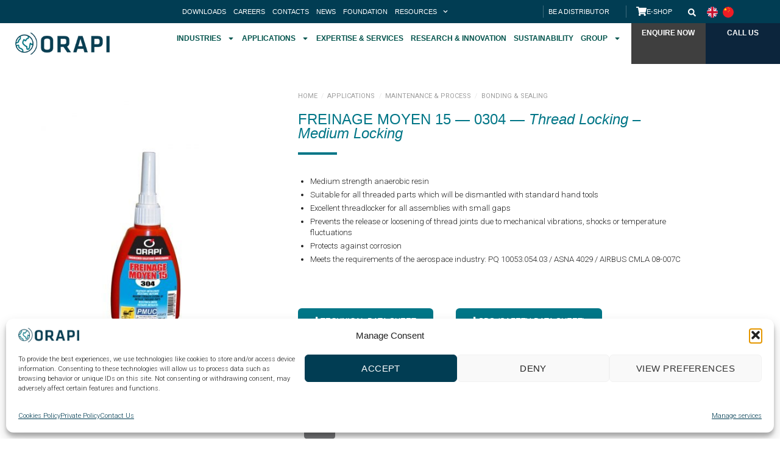

--- FILE ---
content_type: text/html; charset=UTF-8
request_url: https://orapiasia.com/product/freinage-moyen-15-threadlocking-medium-locking/
body_size: 353902
content:
<!DOCTYPE html>
<html lang="en-GB">
<head>
	<meta charset="UTF-8">
	<meta name="viewport" content="width=device-width, initial-scale=1.0, viewport-fit=cover" />		<script>(function(html){html.className = html.className.replace(/\bno-js\b/,'js')})(document.documentElement);</script>
<meta name='robots' content='index, follow, max-image-preview:large, max-snippet:-1, max-video-preview:-1' />

	<!-- This site is optimized with the Yoast SEO plugin v26.6 - https://yoast.com/wordpress/plugins/seo/ -->
	<title>FREINAGE MOYEN 15 &mdash; 0304 &mdash; Thread Locking - Medium Locking | ORAPI Asia</title>
	<link rel="canonical" href="https://orapiasia.com/product/freinage-moyen-15-threadlocking-medium-locking/" />
	<meta property="og:locale" content="en_GB" />
	<meta property="og:type" content="article" />
	<meta property="og:title" content="FREINAGE MOYEN 15 &mdash; 0304 &mdash; Thread Locking - Medium Locking | ORAPI Asia" />
	<meta property="og:description" content="Medium strength anaerobic resin  Suitable for all threaded parts which will be dismantled with standard hand tools  Excellent threadlocker for all assemblies with small gaps  Prevents the release or loosening of thread joints due to mechanical vibrations, shocks or temperature fluctuations  Protects against corrosion  Meets the requirements of the aerospace industry: PQ 10053.054.03 / ASNA 4029 / AIRBUS CMLA 08-007C" />
	<meta property="og:url" content="https://orapiasia.com/product/freinage-moyen-15-threadlocking-medium-locking/" />
	<meta property="og:site_name" content="ORAPI Asia" />
	<meta property="article:publisher" content="https://www.facebook.com/ORAPI-ASIA-972232159578367/" />
	<meta property="article:modified_time" content="2025-11-24T07:15:00+00:00" />
	<meta property="og:image" content="https://orapiasia.com/wp-content/uploads/O-0304-FREINAGE-MOYEN-15-1.jpg" />
	<meta property="og:image:width" content="1200" />
	<meta property="og:image:height" content="1199" />
	<meta property="og:image:type" content="image/jpeg" />
	<meta name="twitter:card" content="summary_large_image" />
	<script type="application/ld+json" class="yoast-schema-graph">{"@context":"https://schema.org","@graph":[{"@type":["WebPage","ItemPage"],"@id":"https://orapiasia.com/product/freinage-moyen-15-threadlocking-medium-locking/","url":"https://orapiasia.com/product/freinage-moyen-15-threadlocking-medium-locking/","name":"FREINAGE MOYEN 15 &mdash; 0304 &mdash; Thread Locking - Medium Locking | ORAPI Asia","isPartOf":{"@id":"https://orapiasia.com/#website"},"primaryImageOfPage":{"@id":"https://orapiasia.com/product/freinage-moyen-15-threadlocking-medium-locking/#primaryimage"},"image":{"@id":"https://orapiasia.com/product/freinage-moyen-15-threadlocking-medium-locking/#primaryimage"},"thumbnailUrl":"https://orapiasia.com/wp-content/uploads/O-0304-FREINAGE-MOYEN-15-1.jpg","datePublished":"2017-08-03T04:06:34+00:00","dateModified":"2025-11-24T07:15:00+00:00","breadcrumb":{"@id":"https://orapiasia.com/product/freinage-moyen-15-threadlocking-medium-locking/#breadcrumb"},"inLanguage":"en-GB","potentialAction":[{"@type":"ReadAction","target":["https://orapiasia.com/product/freinage-moyen-15-threadlocking-medium-locking/"]}]},{"@type":"ImageObject","inLanguage":"en-GB","@id":"https://orapiasia.com/product/freinage-moyen-15-threadlocking-medium-locking/#primaryimage","url":"https://orapiasia.com/wp-content/uploads/O-0304-FREINAGE-MOYEN-15-1.jpg","contentUrl":"https://orapiasia.com/wp-content/uploads/O-0304-FREINAGE-MOYEN-15-1.jpg","width":1200,"height":1199,"caption":"O 0304 Freinage Moyen 15"},{"@type":"BreadcrumbList","@id":"https://orapiasia.com/product/freinage-moyen-15-threadlocking-medium-locking/#breadcrumb","itemListElement":[{"@type":"ListItem","position":1,"name":"Home","item":"https://orapiasia.com/"},{"@type":"ListItem","position":2,"name":"Products","item":"https://orapiasia.com/products/"},{"@type":"ListItem","position":3,"name":"FREINAGE MOYEN 15 &mdash; 0304 &mdash; Thread Locking &#8211; Medium Locking"}]},{"@type":"WebSite","@id":"https://orapiasia.com/#website","url":"https://orapiasia.com/","name":"ORAPI Asia","description":"Professional Hygiene and Industrial Maintenance Product Manufacturer","publisher":{"@id":"https://orapiasia.com/#organization"},"potentialAction":[{"@type":"SearchAction","target":{"@type":"EntryPoint","urlTemplate":"https://orapiasia.com/?s={search_term_string}"},"query-input":{"@type":"PropertyValueSpecification","valueRequired":true,"valueName":"search_term_string"}}],"inLanguage":"en-GB"},{"@type":"Organization","@id":"https://orapiasia.com/#organization","name":"Orapi Asia","url":"https://orapiasia.com/","logo":{"@type":"ImageObject","inLanguage":"en-GB","@id":"https://orapiasia.com/#/schema/logo/image/","url":"https://orapiasia.com/wp-content/uploads/Orapi-Logo-2022_compressed.jpg","contentUrl":"https://orapiasia.com/wp-content/uploads/Orapi-Logo-2022_compressed.jpg","width":337,"height":83,"caption":"Orapi Asia"},"image":{"@id":"https://orapiasia.com/#/schema/logo/image/"},"sameAs":["https://www.facebook.com/ORAPI-ASIA-972232159578367/","https://www.linkedin.com/company/orapi-group"]}]}</script>
	<!-- / Yoast SEO plugin. -->


<link rel="alternate" type="application/rss+xml" title="ORAPI Asia &raquo; Feed" href="https://orapiasia.com/feed/" />
<link rel="alternate" type="application/rss+xml" title="ORAPI Asia &raquo; Comments Feed" href="https://orapiasia.com/comments/feed/" />
<link rel="alternate" title="oEmbed (JSON)" type="application/json+oembed" href="https://orapiasia.com/wp-json/oembed/1.0/embed?url=https%3A%2F%2Forapiasia.com%2Fproduct%2Ffreinage-moyen-15-threadlocking-medium-locking%2F" />
<link rel="alternate" title="oEmbed (XML)" type="text/xml+oembed" href="https://orapiasia.com/wp-json/oembed/1.0/embed?url=https%3A%2F%2Forapiasia.com%2Fproduct%2Ffreinage-moyen-15-threadlocking-medium-locking%2F&#038;format=xml" />
		<style>
			.lazyload,
			.lazyloading {
				max-width: 100%;
			}
		</style>
		<style id='wp-img-auto-sizes-contain-inline-css' type='text/css'>
img:is([sizes=auto i],[sizes^="auto," i]){contain-intrinsic-size:3000px 1500px}
/*# sourceURL=wp-img-auto-sizes-contain-inline-css */
</style>
<style id='wp-emoji-styles-inline-css' type='text/css'>

	img.wp-smiley, img.emoji {
		display: inline !important;
		border: none !important;
		box-shadow: none !important;
		height: 1em !important;
		width: 1em !important;
		margin: 0 0.07em !important;
		vertical-align: -0.1em !important;
		background: none !important;
		padding: 0 !important;
	}
/*# sourceURL=wp-emoji-styles-inline-css */
</style>
<style id='classic-theme-styles-inline-css' type='text/css'>
/*! This file is auto-generated */
.wp-block-button__link{color:#fff;background-color:#32373c;border-radius:9999px;box-shadow:none;text-decoration:none;padding:calc(.667em + 2px) calc(1.333em + 2px);font-size:1.125em}.wp-block-file__button{background:#32373c;color:#fff;text-decoration:none}
/*# sourceURL=/wp-includes/css/classic-themes.min.css */
</style>
<style id='global-styles-inline-css' type='text/css'>
:root{--wp--preset--aspect-ratio--square: 1;--wp--preset--aspect-ratio--4-3: 4/3;--wp--preset--aspect-ratio--3-4: 3/4;--wp--preset--aspect-ratio--3-2: 3/2;--wp--preset--aspect-ratio--2-3: 2/3;--wp--preset--aspect-ratio--16-9: 16/9;--wp--preset--aspect-ratio--9-16: 9/16;--wp--preset--color--black: #000000;--wp--preset--color--cyan-bluish-gray: #abb8c3;--wp--preset--color--white: #ffffff;--wp--preset--color--pale-pink: #f78da7;--wp--preset--color--vivid-red: #cf2e2e;--wp--preset--color--luminous-vivid-orange: #ff6900;--wp--preset--color--luminous-vivid-amber: #fcb900;--wp--preset--color--light-green-cyan: #7bdcb5;--wp--preset--color--vivid-green-cyan: #00d084;--wp--preset--color--pale-cyan-blue: #8ed1fc;--wp--preset--color--vivid-cyan-blue: #0693e3;--wp--preset--color--vivid-purple: #9b51e0;--wp--preset--gradient--vivid-cyan-blue-to-vivid-purple: linear-gradient(135deg,rgb(6,147,227) 0%,rgb(155,81,224) 100%);--wp--preset--gradient--light-green-cyan-to-vivid-green-cyan: linear-gradient(135deg,rgb(122,220,180) 0%,rgb(0,208,130) 100%);--wp--preset--gradient--luminous-vivid-amber-to-luminous-vivid-orange: linear-gradient(135deg,rgb(252,185,0) 0%,rgb(255,105,0) 100%);--wp--preset--gradient--luminous-vivid-orange-to-vivid-red: linear-gradient(135deg,rgb(255,105,0) 0%,rgb(207,46,46) 100%);--wp--preset--gradient--very-light-gray-to-cyan-bluish-gray: linear-gradient(135deg,rgb(238,238,238) 0%,rgb(169,184,195) 100%);--wp--preset--gradient--cool-to-warm-spectrum: linear-gradient(135deg,rgb(74,234,220) 0%,rgb(151,120,209) 20%,rgb(207,42,186) 40%,rgb(238,44,130) 60%,rgb(251,105,98) 80%,rgb(254,248,76) 100%);--wp--preset--gradient--blush-light-purple: linear-gradient(135deg,rgb(255,206,236) 0%,rgb(152,150,240) 100%);--wp--preset--gradient--blush-bordeaux: linear-gradient(135deg,rgb(254,205,165) 0%,rgb(254,45,45) 50%,rgb(107,0,62) 100%);--wp--preset--gradient--luminous-dusk: linear-gradient(135deg,rgb(255,203,112) 0%,rgb(199,81,192) 50%,rgb(65,88,208) 100%);--wp--preset--gradient--pale-ocean: linear-gradient(135deg,rgb(255,245,203) 0%,rgb(182,227,212) 50%,rgb(51,167,181) 100%);--wp--preset--gradient--electric-grass: linear-gradient(135deg,rgb(202,248,128) 0%,rgb(113,206,126) 100%);--wp--preset--gradient--midnight: linear-gradient(135deg,rgb(2,3,129) 0%,rgb(40,116,252) 100%);--wp--preset--font-size--small: 13px;--wp--preset--font-size--medium: 20px;--wp--preset--font-size--large: 36px;--wp--preset--font-size--x-large: 42px;--wp--preset--spacing--20: 0.44rem;--wp--preset--spacing--30: 0.67rem;--wp--preset--spacing--40: 1rem;--wp--preset--spacing--50: 1.5rem;--wp--preset--spacing--60: 2.25rem;--wp--preset--spacing--70: 3.38rem;--wp--preset--spacing--80: 5.06rem;--wp--preset--shadow--natural: 6px 6px 9px rgba(0, 0, 0, 0.2);--wp--preset--shadow--deep: 12px 12px 50px rgba(0, 0, 0, 0.4);--wp--preset--shadow--sharp: 6px 6px 0px rgba(0, 0, 0, 0.2);--wp--preset--shadow--outlined: 6px 6px 0px -3px rgb(255, 255, 255), 6px 6px rgb(0, 0, 0);--wp--preset--shadow--crisp: 6px 6px 0px rgb(0, 0, 0);}:where(.is-layout-flex){gap: 0.5em;}:where(.is-layout-grid){gap: 0.5em;}body .is-layout-flex{display: flex;}.is-layout-flex{flex-wrap: wrap;align-items: center;}.is-layout-flex > :is(*, div){margin: 0;}body .is-layout-grid{display: grid;}.is-layout-grid > :is(*, div){margin: 0;}:where(.wp-block-columns.is-layout-flex){gap: 2em;}:where(.wp-block-columns.is-layout-grid){gap: 2em;}:where(.wp-block-post-template.is-layout-flex){gap: 1.25em;}:where(.wp-block-post-template.is-layout-grid){gap: 1.25em;}.has-black-color{color: var(--wp--preset--color--black) !important;}.has-cyan-bluish-gray-color{color: var(--wp--preset--color--cyan-bluish-gray) !important;}.has-white-color{color: var(--wp--preset--color--white) !important;}.has-pale-pink-color{color: var(--wp--preset--color--pale-pink) !important;}.has-vivid-red-color{color: var(--wp--preset--color--vivid-red) !important;}.has-luminous-vivid-orange-color{color: var(--wp--preset--color--luminous-vivid-orange) !important;}.has-luminous-vivid-amber-color{color: var(--wp--preset--color--luminous-vivid-amber) !important;}.has-light-green-cyan-color{color: var(--wp--preset--color--light-green-cyan) !important;}.has-vivid-green-cyan-color{color: var(--wp--preset--color--vivid-green-cyan) !important;}.has-pale-cyan-blue-color{color: var(--wp--preset--color--pale-cyan-blue) !important;}.has-vivid-cyan-blue-color{color: var(--wp--preset--color--vivid-cyan-blue) !important;}.has-vivid-purple-color{color: var(--wp--preset--color--vivid-purple) !important;}.has-black-background-color{background-color: var(--wp--preset--color--black) !important;}.has-cyan-bluish-gray-background-color{background-color: var(--wp--preset--color--cyan-bluish-gray) !important;}.has-white-background-color{background-color: var(--wp--preset--color--white) !important;}.has-pale-pink-background-color{background-color: var(--wp--preset--color--pale-pink) !important;}.has-vivid-red-background-color{background-color: var(--wp--preset--color--vivid-red) !important;}.has-luminous-vivid-orange-background-color{background-color: var(--wp--preset--color--luminous-vivid-orange) !important;}.has-luminous-vivid-amber-background-color{background-color: var(--wp--preset--color--luminous-vivid-amber) !important;}.has-light-green-cyan-background-color{background-color: var(--wp--preset--color--light-green-cyan) !important;}.has-vivid-green-cyan-background-color{background-color: var(--wp--preset--color--vivid-green-cyan) !important;}.has-pale-cyan-blue-background-color{background-color: var(--wp--preset--color--pale-cyan-blue) !important;}.has-vivid-cyan-blue-background-color{background-color: var(--wp--preset--color--vivid-cyan-blue) !important;}.has-vivid-purple-background-color{background-color: var(--wp--preset--color--vivid-purple) !important;}.has-black-border-color{border-color: var(--wp--preset--color--black) !important;}.has-cyan-bluish-gray-border-color{border-color: var(--wp--preset--color--cyan-bluish-gray) !important;}.has-white-border-color{border-color: var(--wp--preset--color--white) !important;}.has-pale-pink-border-color{border-color: var(--wp--preset--color--pale-pink) !important;}.has-vivid-red-border-color{border-color: var(--wp--preset--color--vivid-red) !important;}.has-luminous-vivid-orange-border-color{border-color: var(--wp--preset--color--luminous-vivid-orange) !important;}.has-luminous-vivid-amber-border-color{border-color: var(--wp--preset--color--luminous-vivid-amber) !important;}.has-light-green-cyan-border-color{border-color: var(--wp--preset--color--light-green-cyan) !important;}.has-vivid-green-cyan-border-color{border-color: var(--wp--preset--color--vivid-green-cyan) !important;}.has-pale-cyan-blue-border-color{border-color: var(--wp--preset--color--pale-cyan-blue) !important;}.has-vivid-cyan-blue-border-color{border-color: var(--wp--preset--color--vivid-cyan-blue) !important;}.has-vivid-purple-border-color{border-color: var(--wp--preset--color--vivid-purple) !important;}.has-vivid-cyan-blue-to-vivid-purple-gradient-background{background: var(--wp--preset--gradient--vivid-cyan-blue-to-vivid-purple) !important;}.has-light-green-cyan-to-vivid-green-cyan-gradient-background{background: var(--wp--preset--gradient--light-green-cyan-to-vivid-green-cyan) !important;}.has-luminous-vivid-amber-to-luminous-vivid-orange-gradient-background{background: var(--wp--preset--gradient--luminous-vivid-amber-to-luminous-vivid-orange) !important;}.has-luminous-vivid-orange-to-vivid-red-gradient-background{background: var(--wp--preset--gradient--luminous-vivid-orange-to-vivid-red) !important;}.has-very-light-gray-to-cyan-bluish-gray-gradient-background{background: var(--wp--preset--gradient--very-light-gray-to-cyan-bluish-gray) !important;}.has-cool-to-warm-spectrum-gradient-background{background: var(--wp--preset--gradient--cool-to-warm-spectrum) !important;}.has-blush-light-purple-gradient-background{background: var(--wp--preset--gradient--blush-light-purple) !important;}.has-blush-bordeaux-gradient-background{background: var(--wp--preset--gradient--blush-bordeaux) !important;}.has-luminous-dusk-gradient-background{background: var(--wp--preset--gradient--luminous-dusk) !important;}.has-pale-ocean-gradient-background{background: var(--wp--preset--gradient--pale-ocean) !important;}.has-electric-grass-gradient-background{background: var(--wp--preset--gradient--electric-grass) !important;}.has-midnight-gradient-background{background: var(--wp--preset--gradient--midnight) !important;}.has-small-font-size{font-size: var(--wp--preset--font-size--small) !important;}.has-medium-font-size{font-size: var(--wp--preset--font-size--medium) !important;}.has-large-font-size{font-size: var(--wp--preset--font-size--large) !important;}.has-x-large-font-size{font-size: var(--wp--preset--font-size--x-large) !important;}
:where(.wp-block-post-template.is-layout-flex){gap: 1.25em;}:where(.wp-block-post-template.is-layout-grid){gap: 1.25em;}
:where(.wp-block-term-template.is-layout-flex){gap: 1.25em;}:where(.wp-block-term-template.is-layout-grid){gap: 1.25em;}
:where(.wp-block-columns.is-layout-flex){gap: 2em;}:where(.wp-block-columns.is-layout-grid){gap: 2em;}
:root :where(.wp-block-pullquote){font-size: 1.5em;line-height: 1.6;}
/*# sourceURL=global-styles-inline-css */
</style>
<link rel='stylesheet' id='categories-images-styles-css' href='https://orapiasia.com/wp-content/plugins/categories-images/assets/css/zci-styles.css?ver=3.3.1' type='text/css' media='all' />
<link rel='stylesheet' id='photoswipe-css' href='https://orapiasia.com/wp-content/plugins/woocommerce/assets/css/photoswipe/photoswipe.min.css?ver=10.4.3' type='text/css' media='all' />
<link rel='stylesheet' id='photoswipe-default-skin-css' href='https://orapiasia.com/wp-content/plugins/woocommerce/assets/css/photoswipe/default-skin/default-skin.min.css?ver=10.4.3' type='text/css' media='all' />
<style id='woocommerce-inline-inline-css' type='text/css'>
.woocommerce form .form-row .required { visibility: visible; }
/*# sourceURL=woocommerce-inline-inline-css */
</style>
<link rel='stylesheet' id='cmplz-general-css' href='https://orapiasia.com/wp-content/plugins/complianz-gdpr/assets/css/cookieblocker.min.css?ver=1767056139' type='text/css' media='all' />
<link rel='stylesheet' id='flatsome-icons-css' href='https://orapiasia.com/wp-content/themes/flatsome/assets/css/fl-icons.css?ver=3.3' type='text/css' media='all' />
<link rel='stylesheet' id='elementor-frontend-css' href='https://orapiasia.com/wp-content/plugins/elementor/assets/css/frontend.min.css?ver=3.34.0' type='text/css' media='all' />
<link rel='stylesheet' id='widget-heading-css' href='https://orapiasia.com/wp-content/plugins/elementor/assets/css/widget-heading.min.css?ver=3.34.0' type='text/css' media='all' />
<link rel='stylesheet' id='e-animation-grow-css' href='https://orapiasia.com/wp-content/plugins/elementor/assets/lib/animations/styles/e-animation-grow.min.css?ver=3.34.0' type='text/css' media='all' />
<link rel='stylesheet' id='e-animation-fadeInUp-css' href='https://orapiasia.com/wp-content/plugins/elementor/assets/lib/animations/styles/fadeInUp.min.css?ver=3.34.0' type='text/css' media='all' />
<link rel='stylesheet' id='e-popup-css' href='https://orapiasia.com/wp-content/plugins/elementor-pro/assets/css/conditionals/popup.min.css?ver=3.34.0' type='text/css' media='all' />
<link rel='stylesheet' id='widget-nav-menu-css' href='https://orapiasia.com/wp-content/plugins/elementor-pro/assets/css/widget-nav-menu.min.css?ver=3.34.0' type='text/css' media='all' />
<link rel='stylesheet' id='widget-icon-box-css' href='https://orapiasia.com/wp-content/plugins/elementor/assets/css/widget-icon-box.min.css?ver=3.34.0' type='text/css' media='all' />
<link rel='stylesheet' id='widget-image-css' href='https://orapiasia.com/wp-content/plugins/elementor/assets/css/widget-image.min.css?ver=3.34.0' type='text/css' media='all' />
<link rel='stylesheet' id='e-sticky-css' href='https://orapiasia.com/wp-content/plugins/elementor-pro/assets/css/modules/sticky.min.css?ver=3.34.0' type='text/css' media='all' />
<link rel='stylesheet' id='e-animation-fadeIn-css' href='https://orapiasia.com/wp-content/plugins/elementor/assets/lib/animations/styles/fadeIn.min.css?ver=3.34.0' type='text/css' media='all' />
<link rel='stylesheet' id='widget-divider-css' href='https://orapiasia.com/wp-content/plugins/elementor/assets/css/widget-divider.min.css?ver=3.34.0' type='text/css' media='all' />
<link rel='stylesheet' id='widget-icon-list-css' href='https://orapiasia.com/wp-content/plugins/elementor/assets/css/widget-icon-list.min.css?ver=3.34.0' type='text/css' media='all' />
<link rel='stylesheet' id='widget-social-icons-css' href='https://orapiasia.com/wp-content/plugins/elementor/assets/css/widget-social-icons.min.css?ver=3.34.0' type='text/css' media='all' />
<link rel='stylesheet' id='e-apple-webkit-css' href='https://orapiasia.com/wp-content/plugins/elementor/assets/css/conditionals/apple-webkit.min.css?ver=3.34.0' type='text/css' media='all' />
<link rel='stylesheet' id='elementor-post-8538-css' href='https://orapiasia.com/wp-content/uploads/elementor/css/post-8538.css?ver=1767809718' type='text/css' media='all' />
<link rel='stylesheet' id='widget-spacer-css' href='https://orapiasia.com/wp-content/plugins/elementor/assets/css/widget-spacer.min.css?ver=3.34.0' type='text/css' media='all' />
<link rel='stylesheet' id='widget-woocommerce-product-images-css' href='https://orapiasia.com/wp-content/plugins/elementor-pro/assets/css/widget-woocommerce-product-images.min.css?ver=3.34.0' type='text/css' media='all' />
<link rel='stylesheet' id='widget-woocommerce-product-rating-css' href='https://orapiasia.com/wp-content/plugins/elementor-pro/assets/css/widget-woocommerce-product-rating.min.css?ver=3.34.0' type='text/css' media='all' />
<link rel='stylesheet' id='widget-woocommerce-product-meta-css' href='https://orapiasia.com/wp-content/plugins/elementor-pro/assets/css/widget-woocommerce-product-meta.min.css?ver=3.34.0' type='text/css' media='all' />
<link rel='stylesheet' id='widget-woocommerce-products-css' href='https://orapiasia.com/wp-content/plugins/elementor-pro/assets/css/widget-woocommerce-products.min.css?ver=3.34.0' type='text/css' media='all' />
<link rel='stylesheet' id='elementor-post-2998-css' href='https://orapiasia.com/wp-content/uploads/elementor/css/post-2998.css?ver=1767817283' type='text/css' media='all' />
<link rel='stylesheet' id='elementor-post-32767-css' href='https://orapiasia.com/wp-content/uploads/elementor/css/post-32767.css?ver=1767809766' type='text/css' media='all' />
<link rel='stylesheet' id='elementor-post-38714-css' href='https://orapiasia.com/wp-content/uploads/elementor/css/post-38714.css?ver=1767809718' type='text/css' media='all' />
<link rel='stylesheet' id='elementor-post-12874-css' href='https://orapiasia.com/wp-content/uploads/elementor/css/post-12874.css?ver=1767809718' type='text/css' media='all' />
<link rel='stylesheet' id='trp-language-switcher-v2-css' href='https://orapiasia.com/wp-content/plugins/translatepress-multilingual/assets/css/trp-language-switcher-v2.css?ver=3.0.6' type='text/css' media='all' />
<link rel='stylesheet' id='flatsome-main-css' href='https://orapiasia.com/wp-content/themes/flatsome/assets/css/flatsome.css?ver=3.7.2' type='text/css' media='all' />
<link rel='stylesheet' id='flatsome-shop-css' href='https://orapiasia.com/wp-content/themes/flatsome/assets/css/flatsome-shop.css?ver=3.7.2' type='text/css' media='all' />
<link rel='stylesheet' id='flatsome-style-css' href='https://orapiasia.com/wp-content/themes/flatsome-child/style.css?ver=3.0' type='text/css' media='all' />
<link rel='stylesheet' id='elementor-gf-local-montserrat-css' href='https://orapiasia.com/wp-content/uploads/elementor/google-fonts/css/montserrat.css?ver=1745368885' type='text/css' media='all' />
<link rel='stylesheet' id='elementor-gf-local-roboto-css' href='https://orapiasia.com/wp-content/uploads/elementor/google-fonts/css/roboto.css?ver=1745368888' type='text/css' media='all' />
<script type="text/javascript" src="https://orapiasia.com/wp-includes/js/jquery/jquery.min.js?ver=3.7.1" id="jquery-core-js"></script>
<script type="text/javascript" src="https://orapiasia.com/wp-includes/js/jquery/jquery-migrate.min.js?ver=3.4.1" id="jquery-migrate-js"></script>
<script type="text/javascript" src="https://orapiasia.com/wp-content/plugins/woocommerce/assets/js/jquery-blockui/jquery.blockUI.min.js?ver=2.7.0-wc.10.4.3" id="wc-jquery-blockui-js" defer="defer" data-wp-strategy="defer"></script>
<script type="text/javascript" id="wc-add-to-cart-js-extra">
/* <![CDATA[ */
var wc_add_to_cart_params = {"ajax_url":"/wp-admin/admin-ajax.php","wc_ajax_url":"/?wc-ajax=%%endpoint%%","i18n_view_cart":"View basket","cart_url":"https://orapiasia.com","is_cart":"","cart_redirect_after_add":"no"};
//# sourceURL=wc-add-to-cart-js-extra
/* ]]> */
</script>
<script type="text/javascript" src="https://orapiasia.com/wp-content/plugins/woocommerce/assets/js/frontend/add-to-cart.min.js?ver=10.4.3" id="wc-add-to-cart-js" defer="defer" data-wp-strategy="defer"></script>
<script type="text/javascript" src="https://orapiasia.com/wp-content/plugins/woocommerce/assets/js/photoswipe/photoswipe.min.js?ver=4.1.1-wc.10.4.3" id="wc-photoswipe-js" defer="defer" data-wp-strategy="defer"></script>
<script type="text/javascript" src="https://orapiasia.com/wp-content/plugins/woocommerce/assets/js/photoswipe/photoswipe-ui-default.min.js?ver=4.1.1-wc.10.4.3" id="wc-photoswipe-ui-default-js" defer="defer" data-wp-strategy="defer"></script>
<script type="text/javascript" id="wc-single-product-js-extra">
/* <![CDATA[ */
var wc_single_product_params = {"i18n_required_rating_text":"Please select a rating","i18n_rating_options":["1 of 5 stars","2 of 5 stars","3 of 5 stars","4 of 5 stars","5 of 5 stars"],"i18n_product_gallery_trigger_text":"View full-screen image gallery","review_rating_required":"yes","flexslider":{"rtl":false,"animation":"slide","smoothHeight":true,"directionNav":false,"controlNav":"thumbnails","slideshow":false,"animationSpeed":500,"animationLoop":false,"allowOneSlide":false},"zoom_enabled":"","zoom_options":[],"photoswipe_enabled":"1","photoswipe_options":{"shareEl":false,"closeOnScroll":false,"history":false,"hideAnimationDuration":0,"showAnimationDuration":0},"flexslider_enabled":""};
//# sourceURL=wc-single-product-js-extra
/* ]]> */
</script>
<script type="text/javascript" src="https://orapiasia.com/wp-content/plugins/woocommerce/assets/js/frontend/single-product.min.js?ver=10.4.3" id="wc-single-product-js" defer="defer" data-wp-strategy="defer"></script>
<script type="text/javascript" src="https://orapiasia.com/wp-content/plugins/woocommerce/assets/js/js-cookie/js.cookie.min.js?ver=2.1.4-wc.10.4.3" id="wc-js-cookie-js" defer="defer" data-wp-strategy="defer"></script>
<script type="text/javascript" id="woocommerce-js-extra">
/* <![CDATA[ */
var woocommerce_params = {"ajax_url":"/wp-admin/admin-ajax.php","wc_ajax_url":"/?wc-ajax=%%endpoint%%","i18n_password_show":"Show password","i18n_password_hide":"Hide password"};
//# sourceURL=woocommerce-js-extra
/* ]]> */
</script>
<script type="text/javascript" src="https://orapiasia.com/wp-content/plugins/woocommerce/assets/js/frontend/woocommerce.min.js?ver=10.4.3" id="woocommerce-js" defer="defer" data-wp-strategy="defer"></script>
<script type="text/javascript" src="https://orapiasia.com/wp-content/plugins/translatepress-multilingual/assets/js/trp-frontend-compatibility.js?ver=3.0.6" id="trp-frontend-compatibility-js"></script>
<script type="text/javascript" src="https://orapiasia.com/wp-content/plugins/translatepress-multilingual/assets/js/trp-frontend-language-switcher.js?ver=3.0.6" id="trp-language-switcher-js-v2-js"></script>
<link rel="https://api.w.org/" href="https://orapiasia.com/wp-json/" /><link rel="alternate" title="JSON" type="application/json" href="https://orapiasia.com/wp-json/wp/v2/product/2998" /><link rel="EditURI" type="application/rsd+xml" title="RSD" href="https://orapiasia.com/xmlrpc.php?rsd" />
<link rel="alternate" hreflang="en-GB" href="https://orapiasia.com/product/freinage-moyen-15-threadlocking-medium-locking/"/>
<link rel="alternate" hreflang="zh-CN" href="https://orapiasia.com/zh/product/freinage-moyen-15-threadlocking-medium-locking/"/>
<link rel="alternate" hreflang="en" href="https://orapiasia.com/product/freinage-moyen-15-threadlocking-medium-locking/"/>
<link rel="alternate" hreflang="zh" href="https://orapiasia.com/zh/product/freinage-moyen-15-threadlocking-medium-locking/"/>
<link rel="alternate" hreflang="x-default" href="https://orapiasia.com/product/freinage-moyen-15-threadlocking-medium-locking/"/>
			<style>.cmplz-hidden {
					display: none !important;
				}</style>		<script>
			document.documentElement.className = document.documentElement.className.replace('no-js', 'js');
		</script>
				<style>
			.no-js img.lazyload {
				display: none;
			}

			figure.wp-block-image img.lazyloading {
				min-width: 150px;
			}

			.lazyload,
			.lazyloading {
				--smush-placeholder-width: 100px;
				--smush-placeholder-aspect-ratio: 1/1;
				width: var(--smush-image-width, var(--smush-placeholder-width)) !important;
				aspect-ratio: var(--smush-image-aspect-ratio, var(--smush-placeholder-aspect-ratio)) !important;
			}

						.lazyload, .lazyloading {
				opacity: 0;
			}

			.lazyloaded {
				opacity: 1;
				transition: opacity 400ms;
				transition-delay: 0ms;
			}

					</style>
		<style>.bg{opacity: 0; transition: opacity 1s; -webkit-transition: opacity 1s;} .bg-loaded{opacity: 1;}</style><!--[if IE]><link rel="stylesheet" type="text/css" href="https://orapiasia.com/wp-content/themes/flatsome/assets/css/ie-fallback.css"><script src="//cdnjs.cloudflare.com/ajax/libs/html5shiv/3.6.1/html5shiv.js"></script><script>var head = document.getElementsByTagName('head')[0],style = document.createElement('style');style.type = 'text/css';style.styleSheet.cssText = ':before,:after{content:none !important';head.appendChild(style);setTimeout(function(){head.removeChild(style);}, 0);</script><script src="https://orapiasia.com/wp-content/themes/flatsome/assets/libs/ie-flexibility.js"></script><![endif]-->    <script type="text/javascript">
    WebFontConfig = {
      google: { families: [ "Roboto:regular,900","Roboto:regular,300","Roboto+Condensed:regular,regular","Helvetica,Arial,sans-serif:regular,regular", ] }
    };
    (function() {
      var wf = document.createElement('script');
      wf.src = 'https://ajax.googleapis.com/ajax/libs/webfont/1/webfont.js';
      wf.type = 'text/javascript';
      wf.async = 'true';
      var s = document.getElementsByTagName('script')[0];
      s.parentNode.insertBefore(wf, s);
    })(); </script>
  <link rel="stylesheet" type="text/css" href="/wp-content/themes/flatsome-child/css3-animate-it-master/css/animations.css"><style>.product-gallery img.lazy-load, .product-small img.lazy-load, .product-small img[data-lazy-srcset]:not(.lazyloaded){ padding-top: 121.45748987854%;}</style>	<noscript><style>.woocommerce-product-gallery{ opacity: 1 !important; }</style></noscript>
	<meta name="generator" content="Elementor 3.34.0; features: e_font_icon_svg, additional_custom_breakpoints; settings: css_print_method-external, google_font-enabled, font_display-auto">
<script src="[data-uri]" defer></script>
<!-- Google Tag Manager -->
<script>(function(w,d,s,l,i){w[l]=w[l]||[];w[l].push({'gtm.start':
new Date().getTime(),event:'gtm.js'});var f=d.getElementsByTagName(s)[0],
j=d.createElement(s),dl=l!='dataLayer'?'&l='+l:'';j.async=true;j.src=
'https://www.googletagmanager.com/gtm.js?id='+i+dl;f.parentNode.insertBefore(j,f);
})(window,document,'script','dataLayer','GTM-KXHXP25');</script>
<!-- End Google Tag Manager -->
      <meta name="onesignal" content="wordpress-plugin"/>
            <script>

      window.OneSignalDeferred = window.OneSignalDeferred || [];

      OneSignalDeferred.push(function(OneSignal) {
        var oneSignal_options = {};
        window._oneSignalInitOptions = oneSignal_options;

        oneSignal_options['serviceWorkerParam'] = { scope: '/wp-content/plugins/onesignal-free-web-push-notifications/sdk_files/push/onesignal/' };
oneSignal_options['serviceWorkerPath'] = 'OneSignalSDKWorker.js';

        OneSignal.Notifications.setDefaultUrl("https://orapiasia.com");

        oneSignal_options['wordpress'] = true;
oneSignal_options['appId'] = '88a8678a-f3e9-49cd-ba30-68120eebde20';
oneSignal_options['allowLocalhostAsSecureOrigin'] = true;
oneSignal_options['welcomeNotification'] = { };
oneSignal_options['welcomeNotification']['title'] = "";
oneSignal_options['welcomeNotification']['message'] = "";
oneSignal_options['path'] = "https://orapiasia.com/wp-content/plugins/onesignal-free-web-push-notifications/sdk_files/";
oneSignal_options['persistNotification'] = true;
oneSignal_options['promptOptions'] = { };
oneSignal_options['promptOptions']['siteName'] = "https://orapiasia.com/";
              OneSignal.init(window._oneSignalInitOptions);
              OneSignal.Slidedown.promptPush()      });

      function documentInitOneSignal() {
        var oneSignal_elements = document.getElementsByClassName("OneSignal-prompt");

        var oneSignalLinkClickHandler = function(event) { OneSignal.Notifications.requestPermission(); event.preventDefault(); };        for(var i = 0; i < oneSignal_elements.length; i++)
          oneSignal_elements[i].addEventListener('click', oneSignalLinkClickHandler, false);
      }

      if (document.readyState === 'complete') {
           documentInitOneSignal();
      }
      else {
           window.addEventListener("load", function(event){
               documentInitOneSignal();
          });
      }
    </script>
<link rel="preconnect" href="//code.tidio.co">			<style>
				.e-con.e-parent:nth-of-type(n+4):not(.e-lazyloaded):not(.e-no-lazyload),
				.e-con.e-parent:nth-of-type(n+4):not(.e-lazyloaded):not(.e-no-lazyload) * {
					background-image: none !important;
				}
				@media screen and (max-height: 1024px) {
					.e-con.e-parent:nth-of-type(n+3):not(.e-lazyloaded):not(.e-no-lazyload),
					.e-con.e-parent:nth-of-type(n+3):not(.e-lazyloaded):not(.e-no-lazyload) * {
						background-image: none !important;
					}
				}
				@media screen and (max-height: 640px) {
					.e-con.e-parent:nth-of-type(n+2):not(.e-lazyloaded):not(.e-no-lazyload),
					.e-con.e-parent:nth-of-type(n+2):not(.e-lazyloaded):not(.e-no-lazyload) * {
						background-image: none !important;
					}
				}
			</style>
						<meta name="theme-color" content="#FFFFFF">
			<link rel="icon" href="https://orapiasia.com/wp-content/uploads/cropped-Orapi-Asia-Favicon-32x32.png" sizes="32x32" />
<link rel="icon" href="https://orapiasia.com/wp-content/uploads/cropped-Orapi-Asia-Favicon-192x192.png" sizes="192x192" />
<link rel="apple-touch-icon" href="https://orapiasia.com/wp-content/uploads/cropped-Orapi-Asia-Favicon-180x180.png" />
<meta name="msapplication-TileImage" content="https://orapiasia.com/wp-content/uploads/cropped-Orapi-Asia-Favicon-270x270.png" />
<style id="custom-css" type="text/css">:root {--primary-color: #013d53;}/* Site Width */.full-width .ubermenu-nav, .container, .row{max-width: 1270px}.row.row-collapse{max-width: 1240px}.row.row-small{max-width: 1262.5px}.row.row-large{max-width: 1300px}.sticky-add-to-cart--active, #wrapper,#main,#main.dark{background-color: #ffffff}.header-main{height: 100px}#logo img{max-height: 100px}#logo{width:201px;}#logo img{padding:10px 0;}.header-bottom{min-height: 55px}.header-top{min-height: 20px}.transparent .header-main{height: 265px}.transparent #logo img{max-height: 265px}.has-transparent + .page-title:first-of-type,.has-transparent + #main > .page-title,.has-transparent + #main > div > .page-title,.has-transparent + #main .page-header-wrapper:first-of-type .page-title{padding-top: 265px;}.header.show-on-scroll,.stuck .header-main{height:70px!important}.stuck #logo img{max-height: 70px!important}.search-form{ width: 52%;}.header-bg-color, .header-wrapper {background-color: rgba(255,255,255,0.9)}.header-bottom {background-color: #FFFFFF}.header-main .nav > li > a{line-height: 16px }.stuck .header-main .nav > li > a{line-height: 50px }.header-bottom-nav > li > a{line-height: 16px }@media (max-width: 549px) {.header-main{height: 70px}#logo img{max-height: 70px}}.nav-dropdown{font-size:85%}.header-top{background-color:#235EA3!important;}/* Color */.accordion-title.active, .has-icon-bg .icon .icon-inner,.logo a, .primary.is-underline, .primary.is-link, .badge-outline .badge-inner, .nav-outline > li.active> a,.nav-outline >li.active > a, .cart-icon strong,[data-color='primary'], .is-outline.primary{color: #013d53;}/* Color !important */[data-text-color="primary"]{color: #013d53!important;}/* Background Color */[data-text-bg="primary"]{background-color: #013d53;}/* Background */.scroll-to-bullets a,.featured-title, .label-new.menu-item > a:after, .nav-pagination > li > .current,.nav-pagination > li > span:hover,.nav-pagination > li > a:hover,.has-hover:hover .badge-outline .badge-inner,button[type="submit"], .button.wc-forward:not(.checkout):not(.checkout-button), .button.submit-button, .button.primary:not(.is-outline),.featured-table .title,.is-outline:hover, .has-icon:hover .icon-label,.nav-dropdown-bold .nav-column li > a:hover, .nav-dropdown.nav-dropdown-bold > li > a:hover, .nav-dropdown-bold.dark .nav-column li > a:hover, .nav-dropdown.nav-dropdown-bold.dark > li > a:hover, .is-outline:hover, .tagcloud a:hover,.grid-tools a, input[type='submit']:not(.is-form), .box-badge:hover .box-text, input.button.alt,.nav-box > li > a:hover,.nav-box > li.active > a,.nav-pills > li.active > a ,.current-dropdown .cart-icon strong, .cart-icon:hover strong, .nav-line-bottom > li > a:before, .nav-line-grow > li > a:before, .nav-line > li > a:before,.banner, .header-top, .slider-nav-circle .flickity-prev-next-button:hover svg, .slider-nav-circle .flickity-prev-next-button:hover .arrow, .primary.is-outline:hover, .button.primary:not(.is-outline), input[type='submit'].primary, input[type='submit'].primary, input[type='reset'].button, input[type='button'].primary, .badge-inner{background-color: #013d53;}/* Border */.nav-vertical.nav-tabs > li.active > a,.scroll-to-bullets a.active,.nav-pagination > li > .current,.nav-pagination > li > span:hover,.nav-pagination > li > a:hover,.has-hover:hover .badge-outline .badge-inner,.accordion-title.active,.featured-table,.is-outline:hover, .tagcloud a:hover,blockquote, .has-border, .cart-icon strong:after,.cart-icon strong,.blockUI:before, .processing:before,.loading-spin, .slider-nav-circle .flickity-prev-next-button:hover svg, .slider-nav-circle .flickity-prev-next-button:hover .arrow, .primary.is-outline:hover{border-color: #013d53}.nav-tabs > li.active > a{border-top-color: #013d53}.widget_shopping_cart_content .blockUI.blockOverlay:before { border-left-color: #013d53 }.woocommerce-checkout-review-order .blockUI.blockOverlay:before { border-left-color: #013d53 }/* Fill */.slider .flickity-prev-next-button:hover svg,.slider .flickity-prev-next-button:hover .arrow{fill: #013d53;}/* Background Color */[data-icon-label]:after, .secondary.is-underline:hover,.secondary.is-outline:hover,.icon-label,.button.secondary:not(.is-outline),.button.alt:not(.is-outline), .badge-inner.on-sale, .button.checkout, .single_add_to_cart_button{ background-color:#ffffff; }[data-text-bg="secondary"]{background-color: #ffffff;}/* Color */.secondary.is-underline,.secondary.is-link, .secondary.is-outline,.stars a.active, .star-rating:before, .woocommerce-page .star-rating:before,.star-rating span:before, .color-secondary{color: #ffffff}/* Color !important */[data-text-color="secondary"]{color: #ffffff!important;}/* Border */.secondary.is-outline:hover{border-color:#ffffff}.success.is-underline:hover,.success.is-outline:hover,.success{background-color: #ffffff}.success-color, .success.is-link, .success.is-outline{color: #ffffff;}.success-border{border-color: #ffffff!important;}/* Color !important */[data-text-color="success"]{color: #ffffff!important;}/* Background Color */[data-text-bg="success"]{background-color: #ffffff;}.alert.is-underline:hover,.alert.is-outline:hover,.alert{background-color: #ffffff}.alert.is-link, .alert.is-outline, .color-alert{color: #ffffff;}/* Color !important */[data-text-color="alert"]{color: #ffffff!important;}/* Background Color */[data-text-bg="alert"]{background-color: #ffffff;}body{font-size: 92%;}@media screen and (max-width: 549px){body{font-size: 100%;}}body{font-family:"Roboto", sans-serif}body{font-weight: 300}body{color: #222222}.nav > li > a {font-family:"Roboto Condensed", sans-serif;}.nav > li > a {font-weight: 0;}h1,h2,h3,h4,h5,h6,.heading-font, .off-canvas-center .nav-sidebar.nav-vertical > li > a{font-family: "Roboto", sans-serif;}h1,h2,h3,h4,h5,h6,.heading-font,.banner h1,.banner h2{font-weight: 900;}h1,h2,h3,h4,h5,h6,.heading-font{color: #222222;}.alt-font{font-family: "Helvetica,Arial,sans-serif", sans-serif;}.alt-font{font-weight: 0!important;}a{color: #015878;}a:hover{color: #0b95a2;}.tagcloud a:hover{border-color: #0b95a2;background-color: #0b95a2;}.is-divider{background-color: rgba(0,0,0,0.5);}[data-icon-label]:after, .button#place_order,.button.checkout,.checkout-button,.single_add_to_cart_button.button{background-color: #013d53!important }@media screen and (min-width: 550px){.products .box-vertical .box-image{min-width: 247px!important;width: 247px!important;}}.footer-1{background-color: #ffffff}.footer-2{background-color: #ffffff}.absolute-footer, html{background-color: #ffffff}/* Custom CSS */body { background-color: #FFFFFF;}.site {background-color: #FFFFFF;}b, strong {font-weight: 500!important;}p {text-align: justify;}.ff-vcenter .text-box.banner-layer {top: 50%;transform: translateY(-50%);}li {margin-bottom: 4px!important;-webkit-column-break-inside: avoid;page-break-inside: avoid; break-inside: avoid;}.top-bar-nav li {margin-bottom: 0!important;}.top-bar-nav li a:hover {background: #7da7d8!important;}#menu-item-4219 {background: #7da7d8;}.ff-section {-webkit-column-break-inside: avoid;page-break-inside: avoid; break-inside: avoid;}.ff-white-border {border: 5px solid white;}.ff-sm-text p, .ff-sm-text span, .ff-sm-text a{font-size: 13px;}a:hover {transition: 0.6s ease;-o-transition: 0.6s ease;-moz-transition: 0.6s ease;-webkit-transition: 0.6s ease;}#ff-cat-banner,.icon-vk::before {background-size: cover;position: relative}.download-btn,.tagcloud a,.tagged_as a,.widget-woof h4,h1#ff-cat-title {text-transform: uppercase}b,strong {font-weight: 600}.hide {display: none!important}.uppercase,h3.widget-title,h6,th {letter-spacing: 0}.widget {margin-bottom: 2em}.widget>ul>li li>a,.widget>ul>li>a,ul.menu>li li>a {font-size: 13px!important}.widget>ul>li li>a {padding: 5px 0}.download-btn {padding: 4px 15px;background-color: #235ea3;color: #fff;font-size: 12px;font-weight: 700;letter-spacing: 1px;margin: 25px 20px 20px 0;display: inline-block;border-radius: 5px}.download-btn:hover {color: #fff;background-color: #466ca3}#woo_catalog .modal-content {width: 500px!important;height: 80%!important;overflow: scroll!important}@media screen and (max-width:550px) {#woo_catalog .modal-content {width: 85%!important}}#woo_catalog .modal-content .btn-default,.modal-footer [type=reset],.modal-footer [type=submit],.modal-footer button,.modal-footer html [type=button] {background-color: #446084;color: #fff;border: 0;font-size: 12px;border-radius: 5px;letter-spacing: 1px}.modal-footer [type=reset]:hover,.modal-footer [type=submit]:hover,.modal-footer button:hover,.modal-footer html [type=button]:hover {background-color: #6280a7}#woo_catalog .modal-content .btn-default {background-color: #a0b0c3!important}.nav-dropdown {padding: 10px 5px!important}.nav-dropdown.dropdown-uppercase>li>a {font-size: .7em!important;padding: 5px 10px}.product-info .breadcrumbs {font-size: .7em!important}div [itemprop=description] {font-size: .9em!important}.banner_large h2 {font-size: 2.3em}.banner_large h3 {font-size: 1.4em;font-weight: 300}.banner_grid h2 {font-size: 3.5em}.banner_grid h3 {font-size: 2.8em}.nav-uppercase>li>a {letter-spacing: 0}.menu-icon {float: left;width: 50px;height: 50px}.with-pictograms {display: table!important}.with-pictograms img {display: table-cell!important;width: 30px;height: 30px}.with-pictograms span {display: table-cell!important;vertical-align: middle!important;padding-left: 10px!important;padding-right: 20px!important;width: 150px}.menu-indus-sub-2 {padding: 3px 20px!important}.valpha {padding-top: 0!important}.vomega {padding-bottom: 15px!important}.menu-subheader,.vomega-stack {padding-bottom: 0!important}.menu-subheader {padding-left: 20px!important;font-size: 14px!important}.menu-subheader span {padding-bottom: 5px;border-bottom: 2px solid rgba(47, 47, 47, .1)!important}.ubermenu-skin-black-white-2 .ubermenu-submenu .ubermenu-item-header>.ubermenu-target.menu-subheader:hover {color: #777!important}.header .nav-small a.icon:not(.button) {font-size: 17px}.button.secondary:not(.is-outline) {background-color: #235EA3}.icon-vk::before {content: "";display: block;height: 16px;width: 16px;background-image: url(https://orapiasia.com/wp-content/uploads/vimeo.svg);top: 0}.col {padding-bottom: 15px}.icon-box .icon-box-img {margin-bottom: .2em}.hover-icons .row {height: 60px}.hover-icons h4 {margin: 0 auto}.social-icons .button.icon.ffvimeo:hover {background-color: #00ADEF!important;border-color: #00ADEF!important}.woocommerce-ordering {display: none}#ff-cat-banner {display: block;height: 300px;width: 100%;background-position: 50% 50%}h1#ff-cat-title {background: #235EA3;display: block;margin: 0 auto;position: static;text-align: center;bottom: 0;color: #fff;padding: 10px}.no-margin-img .img {margin: 0!important}.ff-col-2 {column-count: 2;-moz-column-count: 2;-o-column-count: 2;-webkit-column-count: 2;column-gap: 30px;-moz-column-gap: 30px;-o-column-gap: 30px;-webkit-column-gap: 30px;}.ff-col-3 {column-count: 3;-moz-column-count: 3;-o-column-count: 3;-webkit-column-count: 3;column-gap: 30px;-moz-column-gap: 30px;-o-column-gap: 30px;-webkit-column-gap: 30px;}.ff-full-height {height: 100%}body {line-height: 1.4}p {margin-bottom: 1em}p.lead {font-size: 1.5em}p.ff-quote, p.ff-quote-inline {font-size: 1.8em;margin: 20px 0;text-align: left;}p.ff-quote::before {content: " ";position: absolute;background-image: url(https://orapiasia.com/wp-content/uploads/open-quotes.svg);height: 100%;width: 100%;background-repeat: no-repeat;background-size: 150px;}p.ff-quote-inline {padding: 20px;background: rgba(255,255,255,0.2);text-align: left;}p.ff-quote-inline::before {content: " ";position: absolute;background-image: url(https://orapiasia.com/wp-content/uploads/open-quotes.svg);height: 100%;width: 100%;background-repeat: no-repeat;background-size: 150px;}.ff-orapi-environment,.ff-orapi-lab-row-col,.ff-orapi-solidarity {background-repeat: no-repeat;background-size: cover;background-position: center right 40%}ol,ul {padding-left: 20px}.nav>li>a {font-size: 11px}.nav>li>a>i.icon-search {font-size: 14px}.ff-thin {font-weight: 300}.no-margin {margin: 0}.no-padding-bottom {padding-bottom: 0!important}.sm-margin-btm {margin-bottom: .4em}.ff-blue {color: #235ea3}.ff-orange {color: #d68a27}.ff-white {color: #fff}.ff-white a {color: #fff}.ff-green {color: #98d737}.ff-lipurple {color: rgb(147, 149, 202);}.ff-turquoise {color: #30a6b4}.product-title {color: #235ea3}.ff-orapi-lab-row-col {background-image: url(https://orapiasia.com/wp-content/uploads/lab-2.jpg)}.ff-orapi-environment {background-image: url(https://orapiasia.com/wp-content/uploads/environment.jpg)}.ff-orapi-solidarity {background-image: url(https://orapiasia.com/wp-content/uploads/solidarity.jpg)}#ff-cert-container {margin-bottom: 25px}.ff-cert {display: inline-block;margin: 10px 8px 10px 5px}.ff-cert img {width: 70px}.widget-woof {background: #235ea3;padding: 20px}.widget-woof,.widget-woof h3,.widget-woof h4,.widget-woof ul li,.widget-woof ul li label {text-transform: uppercase;color: #fff}.widget-woof h4 {margin-top: 20px;font-weight: 400;font-size: 11px;letter-spacing: 1.5px}.widget-woof .woof_block_html_items .woof_mselect.woof_mselect_product_cat {min-width: 100%!important;width: 100%!important}.woof_list.woof_list_checkbox {padding-left: 0}.woof_list_checkbox li div {margin-top: 0}.woof_list li {margin: 0 5px}.widget-woof .is-divider {background-color: #fff}.woof_submit_search_form_container button {background-color: transparent;border: 2px solid #fff;color: #fff;margin: 10px 0 0;font-weight: 600;font-size: 12px;padding: 0 10px}.woof_submit_search_form_container button:hover {background-color: #fff;color: #235ea3;box-shadow: none}.widget-woof a.woof_front_toggle {display: none}.widget-woof .chosen-container ul li {color: #334862;text-transform: capitalize}.woof-padding-1 {padding-left: 15px!important}.woof-padding-2 {padding-left: 30px!important}.woof-padding-3 {padding-left: 45px!important;font-weight: 300!important;}.chosen-container .chosen-results li {font-weight: 400}.chosen-container .chosen-results li.woof-padding-1 {font-weight: 400;font-size: 12px}.chosen-container .chosen-results li.woof-padding-2 {font-weight: 300;font-size: 12px}.chosen-container-multi .chosen-choices li.search-field input[type=text] {color: rgba(0, 0, 0, .4)}.ff-sm-menu {font-weight: 400;font-size: 10px;letter-spacing: 3px;display: inline-block;text-transform: uppercase;padding: 0 10px}.download-btn.sds,.nf-error-field-errors,.nf-error-required-error,.nf-form-fields-required,.nf-form-title {display: none}.nf-field-element input[type=button] {background: #235ea3;color: #fff}.nf-field-element input[type=button]:hover {background: #466ca3}#menu-footer-menu {padding-left: 0}.ux-search-box .searchform .live-search-results,.ux-search-box .searchform button[type=submit].ux-search-submit,.ux-search-box .searchform input[type=search].search-field {font-size: 12px}.title-wrapper p.category {background-color: #235ea3;text-align: center;color: #fff;opacity: 1;font-weight: 600;padding: 7px 10px;margin-bottom: 10px}select.select.wppp-select {font-size: 12px;margin-right: 12px}.woof_container_product_tag {margin-bottom: 0}.product_meta .posted_in {display: none!important;}#sgr-custom-taxonomies-menu-2 .widget-title {color: #bababa}#sgr-custom-taxonomies-menu-2 .is-divider {background-color: #bababa}#sgr-custom-taxonomies-menu-2 ul {padding-left: 0}#sgr-custom-taxonomies-menu-2 ul li ul {padding-left: 20px}#sgr-custom-taxonomies-menu-2 ul li a {text-transform: uppercase;font-weight: 600}#sgr-custom-taxonomies-menu-2 ul li ul li a {text-transform: none;font-weight: 300}.ff-icon-box .col {padding-bottom: 5px}.ff-icon-box .col .icon-box .icon-box-text {position: relative!important}.ff-icon-box .icon-box-text h4 {font-weight: 500}.ff-icon-box .icon-box {display: table}.ff-icon-box .icon-box .icon-box-img {display: table-cell}.ff-icon-box .icon-box .icon-box-text {display: table-cell;vertical-align: middle}.ff-contact-call h4,.ff-contact-call img,.ff-contact-call-icon {display: inline-block}.ff-contact-call h4 {width: auto;margin-right: 10px}.ff-contact-call-icon img {width: 40px}ul.small-list li {font-size: 13px;margin-bottom: 3px;}ul.tick-list {list-style: none;}ul.tick-list li:before {content: '✓ ';}ul.tick-list li ul li:before {content: '';}ul ul {margin: 5px 0 10px 10px!important;}ul li li {margin: 0px 0 0 5px;font-size: 13px;}.ubermenu ul ul {margin: 0!important;}.ff-banner-as-bg .col-inner, .ff-banner-as-bg .banner {height: 100%!important;}.ff-our-markets .img {margin-bottom: 0!important;}.ff-our-markets .accordion-title {border-top: 0px!important;background-color: #e8e8e8;}.ff-our-markets .icon-angle-down {font-size: 24px;}.ff-our-markets .accordion-title span {font-size: 14px;font-weight: 600;color: #3a3a3a;}.ff-our-markets .accordion-inner {padding: 10px;background-color: rgb(35, 94, 163);}.ff-our-markets p {color: #fff;}.ff-our-markets .accordion-inner .button.primary {background-color: #6a9ad2!important;}.ff-our-markets .col {padding-bottom: 30px;}.ff-why-choose-us .icon-box-text ul {padding: 0!important;}.ff-why-choose-us .icon-box-text ul li {list-style: none!important;margin: 6px 0!important;}.ff-job-info p {margin-bottom: 5px;font-weight: 500;}.ff-job-info p b {font-weight: 600!important;opacity: 0.6;}.ff-job-desc h5 {color: #235ea3;}.events-accordion .accordion-title {background-color: rgb(210, 38, 48)!important;border-top: 0px!important;color: #fff!important;font-weight: 800!important;font-size: 85%!important;letter-spacing: 0.1em!important;}.events-accordion .gap-element {display: none!important;}.events-accordion .accordion-inner {border-top: 0;border-right: 2px;border-bottom: 2px;border-left: 2px;border-style: solid;border-color: rgba(210, 38, 48,0.4);}.ff-purple {color: rgb(173, 26, 172)!important;}.ff-purple a.button {color: rgb(173, 26, 172)!important;opacity: 0.6;transition: 0.6s ease;-moz-transition: 0.6s ease;-o-transition: 0.6s ease;-webkit-transition: 0.6s ease;}.ff-purple a.button:hover {opacity: 1;}.ff-grid-square {height: 300px!important;}.menu-expertise-and-services-navigation-container, .menu-sustainability-navigation-container {text-align: center;}ul#menu-expertise-and-services-navigation, ul#menu-sustainability-navigation {margin: 0!important;}#menu-expertise-and-services-navigation li, #menu-sustainability-navigation li {border: 0;margin: 0 20px 0 0;text-transform: uppercase;font-weight: lighter;display: inline-block}#menu-expertise-and-services-navigation a, #menu-sustainability-navigation a {color: rgba(255,255,255,0.5);font-size: 12px;}#menu-expertise-and-services-navigation li.current-menu-item a, #menu-expertise-and-services-navigation a:hover, #menu-sustainability-navigation li.current-menu-item a,#menu-sustainability-navigation a:hover {color: #fff;}#nav_menu-4 {margin-bottom: 0;}.header-ubermenu-nav li {margin-bottom: 0!important;}.current-cat.active a {font-weight: 700!important;color: #545454;}.single_variation_wrap .woocommerce-variation.single_variation {display: none!important;}.elfinder .elfinder-button.ui-state-disabled .elfinder-button-icon {opacity: 1;filter: Alpha(Opacity=90);}.fa-user {color: #fff;display: inline-block;vertical-align: middle;line-height: 2;}.fa::before {margin-top: 5px!important;padding-top:5px!important;}.fa-user::before {margin-top: 5px!important;padding-top:5px!important;}.fa fa-user::before {margin-top: 5px!important;padding-top:5px!important;}#slider-2-slide-2-layer-1.rs-layer img.lazy-load-active {padding: 0px !important;}#slider-2-slide-3-layer-4.rs-layer img.lazy-load-active {padding: 0px !important;}/*Cookie Notice by dfactory*/#cn-notice-text {font-size: 15px !important;}#cn-accept-cookie {background: #ffffff !important;color: #fff !important;font-size: 15px !important; border-radius: 6px 6px 6px 6px !important; }#cn-more-info {background: none !important;color: #fff !important;font-size: 15px !important; border-radius: 6px 6px 6px 6px !important; text-decoration: underline !important;}/* Custom CSS Tablet */@media (max-width: 849px){.banner_grid h2 {font-size: 3em}.banner_grid h3 {font-size: 2.3em}.stuck {position: absolute!important}.category-filter-row {margin: 30px 0 10px;border-top: 1px solid rgba(0, 0, 0, .1);border-bottom: 1px solid rgba(0, 0, 0, .1)}#ff-cat-banner {height: 250px}select.select.wppp-select {display: none}}/* Custom CSS Mobile */@media (max-width: 549px){.download-btn {display: block;margin: 15px 0;width: 200px;text-align: center}.download-btn.tds {margin-top: 50px!important}.row content-row {text-align: center!important}.icon-search,.nav-top-link {font-size: 12px!important}.nav-dropdown {left: -240px!important}.ff-orapi-lab-row-col {min-height: 300px}.ff-orapi-environment,.ff-orapi-solidarity {min-height: 200px}.ff-col-2,.ff-col-3 {column-count: 1;-moz-column-count: 1;-o-column-count: 1;-webkit-column-count: 1}.ff-sm-menu {font-weight: 400;font-size: 10px;letter-spacing: 2px;display: inline-block;text-transform: uppercase;padding: 0 2px}#menu-expertise-and-services-navigation li, #menu-sustainability-navigation li {display: block;}}.label-new.menu-item > a:after{content:"New";}.label-hot.menu-item > a:after{content:"Hot";}.label-sale.menu-item > a:after{content:"Sale";}.label-popular.menu-item > a:after{content:"Popular";}</style></head>
<body data-rsssl=1 data-cmplz=2 class="wp-singular product-template product-template-elementor_header_footer single single-product postid-2998 wp-custom-logo wp-theme-flatsome wp-child-theme-flatsome-child theme-flatsome woocommerce woocommerce-page woocommerce-no-js translatepress-en_GB full-width lightbox nav-dropdown-has-arrow catalog-mode no-prices elementor-default elementor-template-full-width elementor-kit-8538 elementor-page elementor-page-2998">
<!-- Google Tag Manager (noscript) -->
<noscript><iframe data-src="https://www.googletagmanager.com/ns.html?id=GTM-KXHXP25"
height="0" width="0" style="display:none;visibility:hidden" src="[data-uri]" class="lazyload" data-load-mode="1"></iframe></noscript>
<!-- End Google Tag Manager (noscript) -->

<meta name="statvooVerification" content="6f276a7c170cc6f3cf8bc072f2ff721c" /> 
<meta name="facebook-domain-verification" content="1rfd1lu8lwulaw9n108kwgweqtlmq5" />



		<header data-elementor-type="header" data-elementor-id="38714" class="elementor elementor-38714 elementor-location-header" data-elementor-post-type="elementor_library">
			<div class="elementor-element elementor-element-8cc9f9d e-flex e-con-boxed e-con e-parent" data-id="8cc9f9d" data-element_type="container" data-settings="{&quot;background_background&quot;:&quot;classic&quot;}">
					<div class="e-con-inner">
		<div class="elementor-element elementor-element-7d783fa e-con-full e-flex e-con e-child" data-id="7d783fa" data-element_type="container">
				<div class="elementor-element elementor-element-e335482 elementor-nav-menu__align-center elementor-nav-menu--dropdown-none elementor-widget-mobile__width-inherit elementor-widget elementor-widget-nav-menu" data-id="e335482" data-element_type="widget" data-settings="{&quot;submenu_icon&quot;:{&quot;value&quot;:&quot;&lt;svg aria-hidden=\&quot;true\&quot; class=\&quot;fa-svg-chevron-down e-font-icon-svg e-fas-chevron-down\&quot; viewBox=\&quot;0 0 448 512\&quot; xmlns=\&quot;http:\/\/www.w3.org\/2000\/svg\&quot;&gt;&lt;path d=\&quot;M207.029 381.476L12.686 187.132c-9.373-9.373-9.373-24.569 0-33.941l22.667-22.667c9.357-9.357 24.522-9.375 33.901-.04L224 284.505l154.745-154.021c9.379-9.335 24.544-9.317 33.901.04l22.667 22.667c9.373 9.373 9.373 24.569 0 33.941L240.971 381.476c-9.373 9.372-24.569 9.372-33.942 0z\&quot;&gt;&lt;\/path&gt;&lt;\/svg&gt;&quot;,&quot;library&quot;:&quot;fa-solid&quot;},&quot;layout&quot;:&quot;horizontal&quot;}" data-widget_type="nav-menu.default">
				<div class="elementor-widget-container">
								<nav aria-label="Menu" class="elementor-nav-menu--main elementor-nav-menu__container elementor-nav-menu--layout-horizontal e--pointer-background e--animation-fade">
				<ul id="menu-1-e335482" class="elementor-nav-menu"><li class="menu-item menu-item-type-post_type menu-item-object-page menu-item-12731"><a href="https://orapiasia.com/downloads/" class="elementor-item">DOWNLOADS</a></li>
<li class="menu-item menu-item-type-post_type menu-item-object-page menu-item-12732"><a href="https://orapiasia.com/careers/" class="elementor-item">CAREERS</a></li>
<li class="menu-item menu-item-type-post_type menu-item-object-page menu-item-12733"><a href="https://orapiasia.com/contact-us/" class="elementor-item">CONTACTS</a></li>
<li class="menu-item menu-item-type-post_type menu-item-object-page menu-item-12735"><a href="https://orapiasia.com/news/" class="elementor-item">NEWS</a></li>
<li class="menu-item menu-item-type-post_type menu-item-object-page menu-item-12736"><a href="https://orapiasia.com/foundation/" class="elementor-item">FOUNDATION</a></li>
<li class="menu-item menu-item-type-custom menu-item-object-custom menu-item-has-children menu-item-16090"><a href="#" class="elementor-item elementor-item-anchor">RESOURCES</a>
<ul class="sub-menu elementor-nav-menu--dropdown">
	<li class="menu-item menu-item-type-post_type menu-item-object-page menu-item-26619"><a href="https://orapiasia.com/ask-our-hygiene-and-maintenance-expert/" class="elementor-sub-item">ASK OUR EXPERT</a></li>
	<li class="menu-item menu-item-type-post_type menu-item-object-page menu-item-has-children menu-item-16999"><a href="https://orapiasia.com/articles/" class="elementor-sub-item">ARTICLES</a>
	<ul class="sub-menu elementor-nav-menu--dropdown">
		<li class="menu-item menu-item-type-custom menu-item-object-custom menu-item-31033"><a href="https://orapiasia.com/category/hygiene/" class="elementor-sub-item">HYGIENE ARTICLES</a></li>
		<li class="menu-item menu-item-type-custom menu-item-object-custom menu-item-31032"><a href="https://orapiasia.com/category/maintenance/" class="elementor-sub-item">MAINTENANCE ARTICLES</a></li>
	</ul>
</li>
	<li class="menu-item menu-item-type-post_type menu-item-object-page menu-item-16091"><a href="https://orapiasia.com/support/" class="elementor-sub-item">PRODUCT SUPPORT</a></li>
	<li class="menu-item menu-item-type-post_type menu-item-object-page menu-item-34950"><a href="https://orapiasia.com/download-resources/" class="elementor-sub-item">DOWNLOAD RESOURCES</a></li>
	<li class="menu-item menu-item-type-post_type menu-item-object-page menu-item-27508"><a href="https://orapiasia.com/orapi-partner-program/" class="elementor-sub-item">PARTNER PROGRAM</a></li>
</ul>
</li>
</ul>			</nav>
						<nav class="elementor-nav-menu--dropdown elementor-nav-menu__container" aria-hidden="true">
				<ul id="menu-2-e335482" class="elementor-nav-menu"><li class="menu-item menu-item-type-post_type menu-item-object-page menu-item-12731"><a href="https://orapiasia.com/downloads/" class="elementor-item" tabindex="-1">DOWNLOADS</a></li>
<li class="menu-item menu-item-type-post_type menu-item-object-page menu-item-12732"><a href="https://orapiasia.com/careers/" class="elementor-item" tabindex="-1">CAREERS</a></li>
<li class="menu-item menu-item-type-post_type menu-item-object-page menu-item-12733"><a href="https://orapiasia.com/contact-us/" class="elementor-item" tabindex="-1">CONTACTS</a></li>
<li class="menu-item menu-item-type-post_type menu-item-object-page menu-item-12735"><a href="https://orapiasia.com/news/" class="elementor-item" tabindex="-1">NEWS</a></li>
<li class="menu-item menu-item-type-post_type menu-item-object-page menu-item-12736"><a href="https://orapiasia.com/foundation/" class="elementor-item" tabindex="-1">FOUNDATION</a></li>
<li class="menu-item menu-item-type-custom menu-item-object-custom menu-item-has-children menu-item-16090"><a href="#" class="elementor-item elementor-item-anchor" tabindex="-1">RESOURCES</a>
<ul class="sub-menu elementor-nav-menu--dropdown">
	<li class="menu-item menu-item-type-post_type menu-item-object-page menu-item-26619"><a href="https://orapiasia.com/ask-our-hygiene-and-maintenance-expert/" class="elementor-sub-item" tabindex="-1">ASK OUR EXPERT</a></li>
	<li class="menu-item menu-item-type-post_type menu-item-object-page menu-item-has-children menu-item-16999"><a href="https://orapiasia.com/articles/" class="elementor-sub-item" tabindex="-1">ARTICLES</a>
	<ul class="sub-menu elementor-nav-menu--dropdown">
		<li class="menu-item menu-item-type-custom menu-item-object-custom menu-item-31033"><a href="https://orapiasia.com/category/hygiene/" class="elementor-sub-item" tabindex="-1">HYGIENE ARTICLES</a></li>
		<li class="menu-item menu-item-type-custom menu-item-object-custom menu-item-31032"><a href="https://orapiasia.com/category/maintenance/" class="elementor-sub-item" tabindex="-1">MAINTENANCE ARTICLES</a></li>
	</ul>
</li>
	<li class="menu-item menu-item-type-post_type menu-item-object-page menu-item-16091"><a href="https://orapiasia.com/support/" class="elementor-sub-item" tabindex="-1">PRODUCT SUPPORT</a></li>
	<li class="menu-item menu-item-type-post_type menu-item-object-page menu-item-34950"><a href="https://orapiasia.com/download-resources/" class="elementor-sub-item" tabindex="-1">DOWNLOAD RESOURCES</a></li>
	<li class="menu-item menu-item-type-post_type menu-item-object-page menu-item-27508"><a href="https://orapiasia.com/orapi-partner-program/" class="elementor-sub-item" tabindex="-1">PARTNER PROGRAM</a></li>
</ul>
</li>
</ul>			</nav>
						</div>
				</div>
				</div>
		<div class="elementor-element elementor-element-2176097 e-con-full e-flex e-con e-child" data-id="2176097" data-element_type="container">
				<div class="elementor-element elementor-element-841eba8 elementor-widget elementor-widget-heading" data-id="841eba8" data-element_type="widget" data-widget_type="heading.default">
				<div class="elementor-widget-container">
					<span class="elementor-heading-title elementor-size-default"><a href="https://orapiasia.com/distributors-wanted/">BE A DISTRIBUTOR</a></span>				</div>
				</div>
				</div>
		<div class="elementor-element elementor-element-c1ce84c e-con-full e-flex e-con e-child" data-id="c1ce84c" data-element_type="container">
				<div class="elementor-element elementor-element-5ebc143 elementor-position-inline-start elementor-mobile-position-inline-start elementor-view-default elementor-widget elementor-widget-icon-box" data-id="5ebc143" data-element_type="widget" data-widget_type="icon-box.default">
				<div class="elementor-widget-container">
							<div class="elementor-icon-box-wrapper">

						<div class="elementor-icon-box-icon">
				<a href="https://orapiasia.com/eshop-under-revamp/" class="elementor-icon" tabindex="-1" aria-label="E-SHOP">
				<svg aria-hidden="true" class="e-font-icon-svg e-fas-shopping-cart" viewBox="0 0 576 512" xmlns="http://www.w3.org/2000/svg"><path d="M528.12 301.319l47.273-208C578.806 78.301 567.391 64 551.99 64H159.208l-9.166-44.81C147.758 8.021 137.93 0 126.529 0H24C10.745 0 0 10.745 0 24v16c0 13.255 10.745 24 24 24h69.883l70.248 343.435C147.325 417.1 136 435.222 136 456c0 30.928 25.072 56 56 56s56-25.072 56-56c0-15.674-6.447-29.835-16.824-40h209.647C430.447 426.165 424 440.326 424 456c0 30.928 25.072 56 56 56s56-25.072 56-56c0-22.172-12.888-41.332-31.579-50.405l5.517-24.276c3.413-15.018-8.002-29.319-23.403-29.319H218.117l-6.545-32h293.145c11.206 0 20.92-7.754 23.403-18.681z"></path></svg>				</a>
			</div>
			
						<div class="elementor-icon-box-content">

									<span class="elementor-icon-box-title">
						<a href="https://orapiasia.com/eshop-under-revamp/" >
							E-SHOP						</a>
					</span>
				
				
			</div>
			
		</div>
						</div>
				</div>
				</div>
		<div class="elementor-element elementor-element-dce9e48 e-con-full e-flex e-con e-child" data-id="dce9e48" data-element_type="container">
				<div class="elementor-element elementor-element-0489e46 elementor-view-default elementor-widget elementor-widget-icon" data-id="0489e46" data-element_type="widget" data-widget_type="icon.default">
				<div class="elementor-widget-container">
							<div class="elementor-icon-wrapper">
			<a class="elementor-icon" href="#elementor-action%3Aaction%3Dpopup%3Aopen%26settings%3DeyJpZCI6IjM1MzU1IiwidG9nZ2xlIjpmYWxzZX0%3D">
			<svg aria-hidden="true" class="e-font-icon-svg e-fas-search" viewBox="0 0 512 512" xmlns="http://www.w3.org/2000/svg"><path d="M505 442.7L405.3 343c-4.5-4.5-10.6-7-17-7H372c27.6-35.3 44-79.7 44-128C416 93.1 322.9 0 208 0S0 93.1 0 208s93.1 208 208 208c48.3 0 92.7-16.4 128-44v16.3c0 6.4 2.5 12.5 7 17l99.7 99.7c9.4 9.4 24.6 9.4 33.9 0l28.3-28.3c9.4-9.4 9.4-24.6.1-34zM208 336c-70.7 0-128-57.2-128-128 0-70.7 57.2-128 128-128 70.7 0 128 57.2 128 128 0 70.7-57.2 128-128 128z"></path></svg>			</a>
		</div>
						</div>
				</div>
				</div>
		<div class="elementor-element elementor-element-32979ed e-con-full e-flex e-con e-child" data-id="32979ed" data-element_type="container">
				<div class="elementor-element elementor-element-b906788 elementor-nav-menu__align-center elementor-nav-menu--dropdown-none elementor-widget elementor-widget-nav-menu" data-id="b906788" data-element_type="widget" data-settings="{&quot;layout&quot;:&quot;horizontal&quot;,&quot;submenu_icon&quot;:{&quot;value&quot;:&quot;&lt;svg aria-hidden=\&quot;true\&quot; class=\&quot;e-font-icon-svg e-fas-caret-down\&quot; viewBox=\&quot;0 0 320 512\&quot; xmlns=\&quot;http:\/\/www.w3.org\/2000\/svg\&quot;&gt;&lt;path d=\&quot;M31.3 192h257.3c17.8 0 26.7 21.5 14.1 34.1L174.1 354.8c-7.8 7.8-20.5 7.8-28.3 0L17.2 226.1C4.6 213.5 13.5 192 31.3 192z\&quot;&gt;&lt;\/path&gt;&lt;\/svg&gt;&quot;,&quot;library&quot;:&quot;fa-solid&quot;}}" data-widget_type="nav-menu.default">
				<div class="elementor-widget-container">
								<nav aria-label="Menu" class="elementor-nav-menu--main elementor-nav-menu__container elementor-nav-menu--layout-horizontal e--pointer-background e--animation-fade">
				<ul id="menu-1-b906788" class="elementor-nav-menu"><li class="trp-language-switcher-container trp-menu-ls-item trp-menu-ls-desktop current-language-menu-item menu-item menu-item-type-post_type menu-item-object-language_switcher menu-item-38716"><a href="https://orapiasia.com/product/freinage-moyen-15-threadlocking-medium-locking/" class="elementor-item"><span class="trp-menu-ls-label" data-no-translation title=""><img data-src="https://orapiasia.com/wp-content/plugins/translatepress-multilingual/assets/flags/1x1/en_GB.svg" class="trp-flag-image trp-flag-rounded lazyload" alt="" role="presentation" decoding="async" width="18" height="14" src="[data-uri]" style="--smush-placeholder-width: 18px; --smush-placeholder-aspect-ratio: 18/14;" /></span></a></li>
<li class="trp-language-switcher-container trp-menu-ls-item trp-menu-ls-desktop menu-item menu-item-type-post_type menu-item-object-language_switcher menu-item-38717"><a href="https://orapiasia.com/zh/product/freinage-moyen-15-threadlocking-medium-locking/" class="elementor-item"><span class="trp-menu-ls-label" data-no-translation title=""><img data-src="https://orapiasia.com/wp-content/plugins/translatepress-multilingual/assets/flags/1x1/zh_CN.svg" class="trp-flag-image trp-flag-rounded lazyload" alt="Change language to Chinese" decoding="async" width="18" height="14" src="[data-uri]" style="--smush-placeholder-width: 18px; --smush-placeholder-aspect-ratio: 18/14;" /></span></a></li>
</ul>			</nav>
						<nav class="elementor-nav-menu--dropdown elementor-nav-menu__container" aria-hidden="true">
				<ul id="menu-2-b906788" class="elementor-nav-menu"><li class="trp-language-switcher-container trp-menu-ls-item trp-menu-ls-desktop current-language-menu-item menu-item menu-item-type-post_type menu-item-object-language_switcher menu-item-38716"><a href="https://orapiasia.com/product/freinage-moyen-15-threadlocking-medium-locking/" class="elementor-item" tabindex="-1"><span class="trp-menu-ls-label" data-no-translation title=""><img data-src="https://orapiasia.com/wp-content/plugins/translatepress-multilingual/assets/flags/1x1/en_GB.svg" class="trp-flag-image trp-flag-rounded lazyload" alt="" role="presentation" decoding="async" width="18" height="14" src="[data-uri]" style="--smush-placeholder-width: 18px; --smush-placeholder-aspect-ratio: 18/14;" /></span></a></li>
<li class="trp-language-switcher-container trp-menu-ls-item trp-menu-ls-desktop menu-item menu-item-type-post_type menu-item-object-language_switcher menu-item-38717"><a href="https://orapiasia.com/zh/product/freinage-moyen-15-threadlocking-medium-locking/" class="elementor-item" tabindex="-1"><span class="trp-menu-ls-label" data-no-translation title=""><img data-src="https://orapiasia.com/wp-content/plugins/translatepress-multilingual/assets/flags/1x1/zh_CN.svg" class="trp-flag-image trp-flag-rounded lazyload" alt="Change language to Chinese" decoding="async" width="18" height="14" src="[data-uri]" style="--smush-placeholder-width: 18px; --smush-placeholder-aspect-ratio: 18/14;" /></span></a></li>
</ul>			</nav>
						</div>
				</div>
				</div>
					</div>
				</div>
		<div class="elementor-element elementor-element-9c331f0 e-con-full e-flex e-con e-parent" data-id="9c331f0" data-element_type="container" data-settings="{&quot;background_background&quot;:&quot;classic&quot;,&quot;sticky&quot;:&quot;top&quot;,&quot;sticky_on&quot;:[&quot;desktop&quot;,&quot;tablet&quot;,&quot;mobile&quot;],&quot;sticky_offset&quot;:0,&quot;sticky_effects_offset&quot;:0,&quot;sticky_anchor_link_offset&quot;:0}">
		<div class="elementor-element elementor-element-c4fa841 e-con-full e-flex e-con e-child" data-id="c4fa841" data-element_type="container">
				<div class="elementor-element elementor-element-3586a2d elementor-widget elementor-widget-image" data-id="3586a2d" data-element_type="widget" data-widget_type="image.default">
				<div class="elementor-widget-container">
																<a href="https://orapiasia.com/">
							<img width="219" height="52" data-src="https://orapiasia.com/wp-content/uploads/Orapi-Logo-HD.png" class="attachment-full size-full wp-image-12884 lazyload" alt="Orapi Asia" src="[data-uri]" style="--smush-placeholder-width: 219px; --smush-placeholder-aspect-ratio: 219/52;" />								</a>
															</div>
				</div>
				</div>
		<div class="elementor-element elementor-element-54ce014 e-con-full e-flex e-con e-child" data-id="54ce014" data-element_type="container">
				<div class="elementor-element elementor-element-a596d18 elementor-nav-menu__align-end elementor-nav-menu--stretch elementor-nav-menu--dropdown-tablet elementor-nav-menu__text-align-aside elementor-nav-menu--toggle elementor-nav-menu--burger elementor-widget elementor-widget-nav-menu" data-id="a596d18" data-element_type="widget" data-settings="{&quot;full_width&quot;:&quot;stretch&quot;,&quot;layout&quot;:&quot;horizontal&quot;,&quot;submenu_icon&quot;:{&quot;value&quot;:&quot;&lt;svg aria-hidden=\&quot;true\&quot; class=\&quot;e-font-icon-svg e-fas-caret-down\&quot; viewBox=\&quot;0 0 320 512\&quot; xmlns=\&quot;http:\/\/www.w3.org\/2000\/svg\&quot;&gt;&lt;path d=\&quot;M31.3 192h257.3c17.8 0 26.7 21.5 14.1 34.1L174.1 354.8c-7.8 7.8-20.5 7.8-28.3 0L17.2 226.1C4.6 213.5 13.5 192 31.3 192z\&quot;&gt;&lt;\/path&gt;&lt;\/svg&gt;&quot;,&quot;library&quot;:&quot;fa-solid&quot;},&quot;toggle&quot;:&quot;burger&quot;}" data-widget_type="nav-menu.default">
				<div class="elementor-widget-container">
								<nav aria-label="Menu" class="elementor-nav-menu--main elementor-nav-menu__container elementor-nav-menu--layout-horizontal e--pointer-background e--animation-fade">
				<ul id="menu-1-a596d18" class="elementor-nav-menu"><li class="menu-item menu-item-type-custom menu-item-object-custom menu-item-has-children menu-item-12750"><a href="#" class="elementor-item elementor-item-anchor">INDUSTRIES</a>
<ul class="sub-menu elementor-nav-menu--dropdown">
	<li class="menu-item menu-item-type-custom menu-item-object-custom menu-item-has-children menu-item-12785"><a href="#" class="elementor-sub-item elementor-item-anchor">Hotel &#038; Resorts</a>
	<ul class="sub-menu elementor-nav-menu--dropdown">
		<li class="menu-item menu-item-type-custom menu-item-object-custom menu-item-12788"><a href="https://orapiasia.com/prod-sort/industries/hotels-resorts/housekeeping/" class="elementor-sub-item">Housekeeping</a></li>
		<li class="menu-item menu-item-type-custom menu-item-object-custom menu-item-12789"><a href="https://orapiasia.com/prod-sort/industries/hotels-resorts/stewarding/" class="elementor-sub-item">Stewarding</a></li>
		<li class="menu-item menu-item-type-custom menu-item-object-custom menu-item-12892"><a href="https://orapiasia.com/prod-sort/industries/hotels-resorts/kitchen/" class="elementor-sub-item">Kitchen</a></li>
		<li class="menu-item menu-item-type-custom menu-item-object-custom menu-item-12893"><a href="https://orapiasia.com/prod-sort/industries/hotels-resorts/laundry/" class="elementor-sub-item">Laundry</a></li>
		<li class="menu-item menu-item-type-custom menu-item-object-custom menu-item-12894"><a href="https://orapiasia.com/prod-sort/industries/hotels-resorts/building-maintenance/" class="elementor-sub-item">Building Maintenance</a></li>
		<li class="menu-item menu-item-type-custom menu-item-object-custom menu-item-12895"><a href="https://orapiasia.com/prod-sort/industries/hotels-resorts/swimming-pool/" class="elementor-sub-item">Swimming Pool</a></li>
	</ul>
</li>
	<li class="menu-item menu-item-type-custom menu-item-object-custom menu-item-has-children menu-item-12896"><a href="#" class="elementor-sub-item elementor-item-anchor">Restaurants &#038; Cafe</a>
	<ul class="sub-menu elementor-nav-menu--dropdown">
		<li class="menu-item menu-item-type-custom menu-item-object-custom menu-item-12897"><a href="https://orapiasia.com/prod-sort/industries/industries-restaurants-cafes/industries-restaurants-cafes-kitchen/" class="elementor-sub-item">Kitchen</a></li>
		<li class="menu-item menu-item-type-custom menu-item-object-custom menu-item-12898"><a href="https://orapiasia.com/prod-sort/industries/restaurants-cafes/restaurants-cafes-stewarding/" class="elementor-sub-item">Stewarding</a></li>
		<li class="menu-item menu-item-type-custom menu-item-object-custom menu-item-12899"><a href="https://orapiasia.com/prod-sort/industries/industries-restaurants-cafes/industries-restaurants-cafes-toilet-care/" class="elementor-sub-item">Toilet Care</a></li>
	</ul>
</li>
	<li class="menu-item menu-item-type-custom menu-item-object-custom menu-item-has-children menu-item-12900"><a href="#" class="elementor-sub-item elementor-item-anchor">Inflight Catering</a>
	<ul class="sub-menu elementor-nav-menu--dropdown">
		<li class="menu-item menu-item-type-custom menu-item-object-custom menu-item-12901"><a href="https://orapiasia.com/prod-sort/industries/industries-inflight-catering/industries-inflight-catering-warewash-area/" class="elementor-sub-item">Warewash Area</a></li>
		<li class="menu-item menu-item-type-custom menu-item-object-custom menu-item-12902"><a href="https://orapiasia.com/prod-sort/industries/industries-inflight-catering/industries-inflight-catering-butchery-area/" class="elementor-sub-item">Butchery Area</a></li>
		<li class="menu-item menu-item-type-custom menu-item-object-custom menu-item-12903"><a href="https://orapiasia.com/prod-sort/industries/industries-inflight-catering/industries-inflight-catering-fishery-area/" class="elementor-sub-item">Fishery Area</a></li>
		<li class="menu-item menu-item-type-custom menu-item-object-custom menu-item-12904"><a href="https://orapiasia.com/prod-sort/industries/industries-inflight-catering/industries-inflight-catering-bakery-area/" class="elementor-sub-item">Bakery Area</a></li>
		<li class="menu-item menu-item-type-custom menu-item-object-custom menu-item-12905"><a href="https://orapiasia.com/prod-sort/industries/industries-inflight-catering/industries-inflight-catering-fruit-vegetable-preparation/" class="elementor-sub-item">Fruit &#038; Vegetable Preparation</a></li>
		<li class="menu-item menu-item-type-custom menu-item-object-custom menu-item-12906"><a href="https://orapiasia.com/prod-sort/industries/industries-inflight-catering/industries-inflight-catering-hot-kitchen/" class="elementor-sub-item">Hot Kitchen</a></li>
		<li class="menu-item menu-item-type-custom menu-item-object-custom menu-item-12907"><a href="https://orapiasia.com/prod-sort/industries/industries-inflight-catering/industries-inflight-catering-cold-kitchen/" class="elementor-sub-item">Cold Kitchen</a></li>
		<li class="menu-item menu-item-type-custom menu-item-object-custom menu-item-12908"><a href="https://orapiasia.com/prod-sort/industries/industries-inflight-catering/industries-inflight-catering-general-cleaning/" class="elementor-sub-item">General Cleaning</a></li>
		<li class="menu-item menu-item-type-custom menu-item-object-custom menu-item-12909"><a href="https://orapiasia.com/prod-sort/industries/industries-inflight-catering/industries-inflight-catering-engineering-department/" class="elementor-sub-item">Engineering Department</a></li>
	</ul>
</li>
	<li class="menu-item menu-item-type-custom menu-item-object-custom menu-item-has-children menu-item-12910"><a href="#" class="elementor-sub-item elementor-item-anchor">Healthcare</a>
	<ul class="sub-menu elementor-nav-menu--dropdown">
		<li class="menu-item menu-item-type-custom menu-item-object-custom menu-item-12911"><a href="https://orapiasia.com/prod-sort/industries/industries-healthcare/industries-healthcare-general-cleaning/" class="elementor-sub-item">General Cleaning</a></li>
		<li class="menu-item menu-item-type-custom menu-item-object-custom menu-item-12912"><a href="https://orapiasia.com/prod-sort/industries/industries-healthcare/industries-healthcare-stewarding-kitchen/" class="elementor-sub-item">Stewarding &#038; Kitchen</a></li>
		<li class="menu-item menu-item-type-custom menu-item-object-custom menu-item-12913"><a href="https://orapiasia.com/prod-sort/industries/industries-healthcare/industries-healthcare-laundry/" class="elementor-sub-item">Laundry</a></li>
		<li class="menu-item menu-item-type-custom menu-item-object-custom menu-item-12914"><a href="https://orapiasia.com/prod-sort/industries/industries-healthcare/industries-healthcare-building-maintenance/" class="elementor-sub-item">Building Maintenance</a></li>
	</ul>
</li>
	<li class="menu-item menu-item-type-custom menu-item-object-custom menu-item-has-children menu-item-12915"><a href="#" class="elementor-sub-item elementor-item-anchor">Commercial Laundry</a>
	<ul class="sub-menu elementor-nav-menu--dropdown">
		<li class="menu-item menu-item-type-custom menu-item-object-custom menu-item-12916"><a href="https://orapiasia.com/prod-sort/industries/industries-commercial-laundry/industries-commercial-laundry-detergents/" class="elementor-sub-item">Detergents</a></li>
		<li class="menu-item menu-item-type-custom menu-item-object-custom menu-item-12917"><a href="https://orapiasia.com/prod-sort/industries/industries-commercial-laundry/industries-commercial-laundry-washing-additives/" class="elementor-sub-item">Washing Additives</a></li>
		<li class="menu-item menu-item-type-custom menu-item-object-custom menu-item-12918"><a href="https://orapiasia.com/prod-sort/industries/industries-commercial-laundry/industries-commercial-laundry-washing-treatment/" class="elementor-sub-item">Washing Treatment</a></li>
		<li class="menu-item menu-item-type-custom menu-item-object-custom menu-item-12919"><a href="https://orapiasia.com/prod-sort/industries/industries-commercial-laundry/industries-commercial-laundry-bleaching-disinfecting/" class="elementor-sub-item">Bleaching &#038; Disinfecting</a></li>
		<li class="menu-item menu-item-type-custom menu-item-object-custom menu-item-12920"><a href="https://orapiasia.com/prod-sort/industries/industries-commercial-laundry/industries-commercial-laundry-finishing-additives/" class="elementor-sub-item">Finishing Additives</a></li>
	</ul>
</li>
	<li class="menu-item menu-item-type-custom menu-item-object-custom menu-item-has-children menu-item-12921"><a href="#" class="elementor-sub-item elementor-item-anchor">Building &#038; Facilities</a>
	<ul class="sub-menu elementor-nav-menu--dropdown">
		<li class="menu-item menu-item-type-custom menu-item-object-custom menu-item-12922"><a href="https://orapiasia.com/prod-sort/industries/industries-building-facilities/industries-building-facilities-general-cleaning/" class="elementor-sub-item">General Cleaning</a></li>
		<li class="menu-item menu-item-type-custom menu-item-object-custom menu-item-12923"><a href="https://orapiasia.com/prod-sort/industries/industries-building-facilities/industries-building-facilities-pantry-canteen/" class="elementor-sub-item">Pantry &#038; Canteen</a></li>
		<li class="menu-item menu-item-type-custom menu-item-object-custom menu-item-12924"><a href="https://orapiasia.com/prod-sort/industries/industries-building-facilities/industries-building-facilities-building-maintenance/" class="elementor-sub-item">Building Maintenance</a></li>
	</ul>
</li>
	<li class="menu-item menu-item-type-custom menu-item-object-custom menu-item-has-children menu-item-12925"><a href="#" class="elementor-sub-item elementor-item-anchor">Education</a>
	<ul class="sub-menu elementor-nav-menu--dropdown">
		<li class="menu-item menu-item-type-custom menu-item-object-custom menu-item-12926"><a href="https://orapiasia.com/prod-sort/industries/industries-education/industries-education-classroom/" class="elementor-sub-item">Classroom</a></li>
		<li class="menu-item menu-item-type-custom menu-item-object-custom menu-item-12927"><a href="https://orapiasia.com/prod-sort/industries/industries-education/industries-education-reception-area-offices/" class="elementor-sub-item">Reception Area &#038; Offices</a></li>
		<li class="menu-item menu-item-type-custom menu-item-object-custom menu-item-12928"><a href="https://orapiasia.com/prod-sort/industries/industries-education/industries-education-washroom/" class="elementor-sub-item">Washroom</a></li>
		<li class="menu-item menu-item-type-custom menu-item-object-custom menu-item-12929"><a href="https://orapiasia.com/prod-sort/industries/industries-education/industries-education-sleeping-room-nursing-room/" class="elementor-sub-item">Sleeping Room &#038; Nursing Room</a></li>
	</ul>
</li>
	<li class="menu-item menu-item-type-custom menu-item-object-custom menu-item-has-children menu-item-12930"><a href="#" class="elementor-sub-item elementor-item-anchor">Transport</a>
	<ul class="sub-menu elementor-nav-menu--dropdown">
		<li class="menu-item menu-item-type-custom menu-item-object-custom menu-item-12931"><a href="https://orapiasia.com/prod-sort/industries/industries-transport/industries-transport-aviation/" class="elementor-sub-item">Aviation</a></li>
		<li class="menu-item menu-item-type-custom menu-item-object-custom menu-item-12932"><a href="https://orapiasia.com/prod-sort/industries/industries-transport/industries-transport-rail/" class="elementor-sub-item">Rail</a></li>
		<li class="menu-item menu-item-type-custom menu-item-object-custom menu-item-12933"><a href="https://orapiasia.com/prod-sort/industries/industries-transport/industries-transport-defence/" class="elementor-sub-item">Defence</a></li>
		<li class="menu-item menu-item-type-custom menu-item-object-custom menu-item-12934"><a href="https://orapiasia.com/prod-sort/industries/industries-transport/industries-transport-road/" class="elementor-sub-item">Road</a></li>
	</ul>
</li>
	<li class="menu-item menu-item-type-custom menu-item-object-custom menu-item-has-children menu-item-12935"><a href="#" class="elementor-sub-item elementor-item-anchor">Energy</a>
	<ul class="sub-menu elementor-nav-menu--dropdown">
		<li class="menu-item menu-item-type-custom menu-item-object-custom menu-item-12936"><a href="https://orapiasia.com/prod-sort/industries/industries-energy/industries-energy-power-generation/" class="elementor-sub-item">Power Generation</a></li>
		<li class="menu-item menu-item-type-custom menu-item-object-custom menu-item-12937"><a href="https://orapiasia.com/prod-sort/industries/industries-energy/industries-energy-oil-gas-exploration/" class="elementor-sub-item">Oil &#038; Gas Exploration</a></li>
		<li class="menu-item menu-item-type-custom menu-item-object-custom menu-item-12938"><a href="https://orapiasia.com/prod-sort/industries/industries-energy/industries-energy-utilities/" class="elementor-sub-item">Utilities</a></li>
	</ul>
</li>
	<li class="menu-item menu-item-type-custom menu-item-object-custom menu-item-has-children menu-item-12939"><a href="#" class="elementor-sub-item elementor-item-anchor">Manufacturing &#038; Engineering</a>
	<ul class="sub-menu elementor-nav-menu--dropdown">
		<li class="menu-item menu-item-type-custom menu-item-object-custom menu-item-12940"><a href="https://orapiasia.com/prod-sort/industries/industries-manufacturing-engineering/industries-manufacturing-engineering-stamping-for-f-b-containers/" class="elementor-sub-item">Stamping for F &#038; B Containers</a></li>
		<li class="menu-item menu-item-type-custom menu-item-object-custom menu-item-12941"><a href="https://orapiasia.com/prod-sort/industries/industries-manufacturing-engineering/industries-manufacturing-engineering-ports-container-yards/" class="elementor-sub-item">Ports &#038; Container Yards</a></li>
		<li class="menu-item menu-item-type-custom menu-item-object-custom menu-item-12942"><a href="https://orapiasia.com/prod-sort/industries/industries-manufacturing-engineering/industries-manufacturing-engineering-marine-shipbuilding/" class="elementor-sub-item">Marine &#038; Shipbuilding</a></li>
		<li class="menu-item menu-item-type-custom menu-item-object-custom menu-item-12943"><a href="https://orapiasia.com/prod-sort/industries/industries-manufacturing-engineering/industries-manufacturing-engineering-mines-quarries-construction/" class="elementor-sub-item">Mines, Quarries &#038; Construction</a></li>
		<li class="menu-item menu-item-type-custom menu-item-object-custom menu-item-12945"><a href="https://orapiasia.com/prod-sort/industries/industries-manufacturing-engineering/industries-manufacturing-engineering-chemical-petro-chemical/" class="elementor-sub-item">Chemical &#038; Petro-Chemical</a></li>
		<li class="menu-item menu-item-type-custom menu-item-object-custom menu-item-12944"><a href="https://orapiasia.com/prod-sort/industries/industries-manufacturing-engineering/industries-manufacturing-engineering-plastic-rubber-transformation/" class="elementor-sub-item">Plastic &#038; Rubber Transformation</a></li>
		<li class="menu-item menu-item-type-custom menu-item-object-custom menu-item-12946"><a href="https://orapiasia.com/prod-sort/industries/industries-manufacturing-engineering/industries-manufacturing-engineering-general-manufacturing/" class="elementor-sub-item">General Manufacturing</a></li>
	</ul>
</li>
	<li class="menu-item menu-item-type-custom menu-item-object-custom menu-item-has-children menu-item-12947"><a href="#" class="elementor-sub-item elementor-item-anchor">Food &#038; Beverage Processing</a>
	<ul class="sub-menu elementor-nav-menu--dropdown">
		<li class="menu-item menu-item-type-custom menu-item-object-custom menu-item-12948"><a href="https://orapiasia.com/prod-sort/industries/industries-manufacturing-engineering/industries-manufacturing-engineering-food-beverage-processing/" class="elementor-sub-item">Food &#038; Beverage Processing</a></li>
	</ul>
</li>
</ul>
</li>
<li class="menu-item menu-item-type-custom menu-item-object-custom menu-item-has-children menu-item-12751"><a href="#" class="elementor-item elementor-item-anchor">APPLICATIONS</a>
<ul class="sub-menu elementor-nav-menu--dropdown">
	<li class="menu-item menu-item-type-custom menu-item-object-custom menu-item-has-children menu-item-12949"><a href="https://orapiasia.com/prod-sort/applications/professional-hygiene/" class="elementor-sub-item">Professional Hygiene</a>
	<ul class="sub-menu elementor-nav-menu--dropdown">
		<li class="menu-item menu-item-type-custom menu-item-object-custom menu-item-12950"><a href="https://orapiasia.com/prod-sort/applications/professional-hygiene/floor/" class="elementor-sub-item">Floors</a></li>
		<li class="menu-item menu-item-type-custom menu-item-object-custom menu-item-12951"><a href="https://orapiasia.com/prod-sort/applications/professional-hygiene/surfaces/" class="elementor-sub-item">Surfaces</a></li>
		<li class="menu-item menu-item-type-custom menu-item-object-custom menu-item-12952"><a href="https://orapiasia.com/prod-sort/applications/professional-hygiene/kitchen/" class="elementor-sub-item">Food Hygiene</a></li>
		<li class="menu-item menu-item-type-custom menu-item-object-custom menu-item-12953"><a href="https://orapiasia.com/prod-sort/applications/professional-hygiene/washroom/" class="elementor-sub-item">Washroom</a></li>
		<li class="menu-item menu-item-type-custom menu-item-object-custom menu-item-12954"><a href="https://orapiasia.com/prod-sort/applications/professional-hygiene/personal-hygiene/" class="elementor-sub-item">Personal Hygiene</a></li>
		<li class="menu-item menu-item-type-custom menu-item-object-custom menu-item-12955"><a href="https://orapiasia.com/prod-sort/applications/professional-hygiene/air-freshener/" class="elementor-sub-item">Air Freshener</a></li>
		<li class="menu-item menu-item-type-custom menu-item-object-custom menu-item-12956"><a href="https://orapiasia.com/prod-sort/applications/professional-hygiene/laundry/" class="elementor-sub-item">Laundry</a></li>
	</ul>
</li>
	<li class="menu-item menu-item-type-custom menu-item-object-custom menu-item-has-children menu-item-12957"><a href="https://orapiasia.com/prod-sort/applications/maintenance-process/" class="elementor-sub-item">Maintenance &#038; Process</a>
	<ul class="sub-menu elementor-nav-menu--dropdown">
		<li class="menu-item menu-item-type-custom menu-item-object-custom menu-item-12958"><a href="https://orapiasia.com/prod-sort/applications/maintenance-process/dismantling/" class="elementor-sub-item">Dismantling</a></li>
		<li class="menu-item menu-item-type-custom menu-item-object-custom menu-item-12959"><a href="https://orapiasia.com/prod-sort/applications/maintenance-process/workshop-cleaning/" class="elementor-sub-item">Workshop Cleaning</a></li>
		<li class="menu-item menu-item-type-custom menu-item-object-custom menu-item-12960"><a href="https://orapiasia.com/prod-sort/applications/maintenance-process/transport-cleaning/" class="elementor-sub-item">Transport Cleaning</a></li>
		<li class="menu-item menu-item-type-custom menu-item-object-custom menu-item-12961"><a href="https://orapiasia.com/prod-sort/applications/maintenance-process/greasing-lubricating/" class="elementor-sub-item">Greasing &#038; Lubricating</a></li>
		<li class="menu-item menu-item-type-custom menu-item-object-custom menu-item-12962"><a href="https://orapiasia.com/prod-sort/applications/maintenance-process/bonding-sealing/" class="elementor-sub-item">Bonding &#038; Sealing</a></li>
		<li class="menu-item menu-item-type-custom menu-item-object-custom menu-item-12963"><a href="https://orapiasia.com/prod-sort/applications/maintenance-process/protection/" class="elementor-sub-item">Protection</a></li>
	</ul>
</li>
</ul>
</li>
<li class="menu-item menu-item-type-custom menu-item-object-custom menu-item-12752"><a href="https://orapiasia.com/expertise-and-services/" class="elementor-item">EXPERTISE &#038; SERVICES</a></li>
<li class="menu-item menu-item-type-custom menu-item-object-custom menu-item-12753"><a href="https://orapiasia.com/research-innovation/" class="elementor-item">RESEARCH &#038; INNOVATION</a></li>
<li class="menu-item menu-item-type-custom menu-item-object-custom menu-item-12754"><a href="https://orapiasia.com/sustainability/" class="elementor-item">SUSTAINABILITY</a></li>
<li class="menu-item menu-item-type-custom menu-item-object-custom menu-item-has-children menu-item-12755"><a href="#" class="elementor-item elementor-item-anchor">GROUP</a>
<ul class="sub-menu elementor-nav-menu--dropdown">
	<li class="menu-item menu-item-type-post_type menu-item-object-page menu-item-12964"><a href="https://orapiasia.com/presentation/" class="elementor-sub-item">Presentation</a></li>
	<li class="menu-item menu-item-type-post_type menu-item-object-page menu-item-12965"><a href="https://orapiasia.com/missions-visions-ambitions/" class="elementor-sub-item">Missions, Visions and Ambitions</a></li>
	<li class="menu-item menu-item-type-post_type menu-item-object-page menu-item-12966"><a href="https://orapiasia.com/our-brands/" class="elementor-sub-item">Our Brands</a></li>
	<li class="menu-item menu-item-type-post_type menu-item-object-page menu-item-12967"><a href="https://orapiasia.com/our-markets/" class="elementor-sub-item">Our Markets</a></li>
	<li class="menu-item menu-item-type-post_type menu-item-object-page menu-item-12968"><a href="https://orapiasia.com/manufacturing/" class="elementor-sub-item">Manufacturing</a></li>
	<li class="menu-item menu-item-type-post_type menu-item-object-page menu-item-12969"><a href="https://orapiasia.com/distribution-network/" class="elementor-sub-item">Distribution Network</a></li>
</ul>
</li>
</ul>			</nav>
					<div class="elementor-menu-toggle" role="button" tabindex="0" aria-label="Menu Toggle" aria-expanded="false">
			<svg aria-hidden="true" role="presentation" class="elementor-menu-toggle__icon--open e-font-icon-svg e-eicon-menu-bar" viewBox="0 0 1000 1000" xmlns="http://www.w3.org/2000/svg"><path d="M104 333H896C929 333 958 304 958 271S929 208 896 208H104C71 208 42 237 42 271S71 333 104 333ZM104 583H896C929 583 958 554 958 521S929 458 896 458H104C71 458 42 487 42 521S71 583 104 583ZM104 833H896C929 833 958 804 958 771S929 708 896 708H104C71 708 42 737 42 771S71 833 104 833Z"></path></svg><svg aria-hidden="true" role="presentation" class="elementor-menu-toggle__icon--close e-font-icon-svg e-eicon-close" viewBox="0 0 1000 1000" xmlns="http://www.w3.org/2000/svg"><path d="M742 167L500 408 258 167C246 154 233 150 217 150 196 150 179 158 167 167 154 179 150 196 150 212 150 229 154 242 171 254L408 500 167 742C138 771 138 800 167 829 196 858 225 858 254 829L496 587 738 829C750 842 767 846 783 846 800 846 817 842 829 829 842 817 846 804 846 783 846 767 842 750 829 737L588 500 833 258C863 229 863 200 833 171 804 137 775 137 742 167Z"></path></svg>		</div>
					<nav class="elementor-nav-menu--dropdown elementor-nav-menu__container" aria-hidden="true">
				<ul id="menu-2-a596d18" class="elementor-nav-menu"><li class="menu-item menu-item-type-custom menu-item-object-custom menu-item-has-children menu-item-12750"><a href="#" class="elementor-item elementor-item-anchor" tabindex="-1">INDUSTRIES</a>
<ul class="sub-menu elementor-nav-menu--dropdown">
	<li class="menu-item menu-item-type-custom menu-item-object-custom menu-item-has-children menu-item-12785"><a href="#" class="elementor-sub-item elementor-item-anchor" tabindex="-1">Hotel &#038; Resorts</a>
	<ul class="sub-menu elementor-nav-menu--dropdown">
		<li class="menu-item menu-item-type-custom menu-item-object-custom menu-item-12788"><a href="https://orapiasia.com/prod-sort/industries/hotels-resorts/housekeeping/" class="elementor-sub-item" tabindex="-1">Housekeeping</a></li>
		<li class="menu-item menu-item-type-custom menu-item-object-custom menu-item-12789"><a href="https://orapiasia.com/prod-sort/industries/hotels-resorts/stewarding/" class="elementor-sub-item" tabindex="-1">Stewarding</a></li>
		<li class="menu-item menu-item-type-custom menu-item-object-custom menu-item-12892"><a href="https://orapiasia.com/prod-sort/industries/hotels-resorts/kitchen/" class="elementor-sub-item" tabindex="-1">Kitchen</a></li>
		<li class="menu-item menu-item-type-custom menu-item-object-custom menu-item-12893"><a href="https://orapiasia.com/prod-sort/industries/hotels-resorts/laundry/" class="elementor-sub-item" tabindex="-1">Laundry</a></li>
		<li class="menu-item menu-item-type-custom menu-item-object-custom menu-item-12894"><a href="https://orapiasia.com/prod-sort/industries/hotels-resorts/building-maintenance/" class="elementor-sub-item" tabindex="-1">Building Maintenance</a></li>
		<li class="menu-item menu-item-type-custom menu-item-object-custom menu-item-12895"><a href="https://orapiasia.com/prod-sort/industries/hotels-resorts/swimming-pool/" class="elementor-sub-item" tabindex="-1">Swimming Pool</a></li>
	</ul>
</li>
	<li class="menu-item menu-item-type-custom menu-item-object-custom menu-item-has-children menu-item-12896"><a href="#" class="elementor-sub-item elementor-item-anchor" tabindex="-1">Restaurants &#038; Cafe</a>
	<ul class="sub-menu elementor-nav-menu--dropdown">
		<li class="menu-item menu-item-type-custom menu-item-object-custom menu-item-12897"><a href="https://orapiasia.com/prod-sort/industries/industries-restaurants-cafes/industries-restaurants-cafes-kitchen/" class="elementor-sub-item" tabindex="-1">Kitchen</a></li>
		<li class="menu-item menu-item-type-custom menu-item-object-custom menu-item-12898"><a href="https://orapiasia.com/prod-sort/industries/restaurants-cafes/restaurants-cafes-stewarding/" class="elementor-sub-item" tabindex="-1">Stewarding</a></li>
		<li class="menu-item menu-item-type-custom menu-item-object-custom menu-item-12899"><a href="https://orapiasia.com/prod-sort/industries/industries-restaurants-cafes/industries-restaurants-cafes-toilet-care/" class="elementor-sub-item" tabindex="-1">Toilet Care</a></li>
	</ul>
</li>
	<li class="menu-item menu-item-type-custom menu-item-object-custom menu-item-has-children menu-item-12900"><a href="#" class="elementor-sub-item elementor-item-anchor" tabindex="-1">Inflight Catering</a>
	<ul class="sub-menu elementor-nav-menu--dropdown">
		<li class="menu-item menu-item-type-custom menu-item-object-custom menu-item-12901"><a href="https://orapiasia.com/prod-sort/industries/industries-inflight-catering/industries-inflight-catering-warewash-area/" class="elementor-sub-item" tabindex="-1">Warewash Area</a></li>
		<li class="menu-item menu-item-type-custom menu-item-object-custom menu-item-12902"><a href="https://orapiasia.com/prod-sort/industries/industries-inflight-catering/industries-inflight-catering-butchery-area/" class="elementor-sub-item" tabindex="-1">Butchery Area</a></li>
		<li class="menu-item menu-item-type-custom menu-item-object-custom menu-item-12903"><a href="https://orapiasia.com/prod-sort/industries/industries-inflight-catering/industries-inflight-catering-fishery-area/" class="elementor-sub-item" tabindex="-1">Fishery Area</a></li>
		<li class="menu-item menu-item-type-custom menu-item-object-custom menu-item-12904"><a href="https://orapiasia.com/prod-sort/industries/industries-inflight-catering/industries-inflight-catering-bakery-area/" class="elementor-sub-item" tabindex="-1">Bakery Area</a></li>
		<li class="menu-item menu-item-type-custom menu-item-object-custom menu-item-12905"><a href="https://orapiasia.com/prod-sort/industries/industries-inflight-catering/industries-inflight-catering-fruit-vegetable-preparation/" class="elementor-sub-item" tabindex="-1">Fruit &#038; Vegetable Preparation</a></li>
		<li class="menu-item menu-item-type-custom menu-item-object-custom menu-item-12906"><a href="https://orapiasia.com/prod-sort/industries/industries-inflight-catering/industries-inflight-catering-hot-kitchen/" class="elementor-sub-item" tabindex="-1">Hot Kitchen</a></li>
		<li class="menu-item menu-item-type-custom menu-item-object-custom menu-item-12907"><a href="https://orapiasia.com/prod-sort/industries/industries-inflight-catering/industries-inflight-catering-cold-kitchen/" class="elementor-sub-item" tabindex="-1">Cold Kitchen</a></li>
		<li class="menu-item menu-item-type-custom menu-item-object-custom menu-item-12908"><a href="https://orapiasia.com/prod-sort/industries/industries-inflight-catering/industries-inflight-catering-general-cleaning/" class="elementor-sub-item" tabindex="-1">General Cleaning</a></li>
		<li class="menu-item menu-item-type-custom menu-item-object-custom menu-item-12909"><a href="https://orapiasia.com/prod-sort/industries/industries-inflight-catering/industries-inflight-catering-engineering-department/" class="elementor-sub-item" tabindex="-1">Engineering Department</a></li>
	</ul>
</li>
	<li class="menu-item menu-item-type-custom menu-item-object-custom menu-item-has-children menu-item-12910"><a href="#" class="elementor-sub-item elementor-item-anchor" tabindex="-1">Healthcare</a>
	<ul class="sub-menu elementor-nav-menu--dropdown">
		<li class="menu-item menu-item-type-custom menu-item-object-custom menu-item-12911"><a href="https://orapiasia.com/prod-sort/industries/industries-healthcare/industries-healthcare-general-cleaning/" class="elementor-sub-item" tabindex="-1">General Cleaning</a></li>
		<li class="menu-item menu-item-type-custom menu-item-object-custom menu-item-12912"><a href="https://orapiasia.com/prod-sort/industries/industries-healthcare/industries-healthcare-stewarding-kitchen/" class="elementor-sub-item" tabindex="-1">Stewarding &#038; Kitchen</a></li>
		<li class="menu-item menu-item-type-custom menu-item-object-custom menu-item-12913"><a href="https://orapiasia.com/prod-sort/industries/industries-healthcare/industries-healthcare-laundry/" class="elementor-sub-item" tabindex="-1">Laundry</a></li>
		<li class="menu-item menu-item-type-custom menu-item-object-custom menu-item-12914"><a href="https://orapiasia.com/prod-sort/industries/industries-healthcare/industries-healthcare-building-maintenance/" class="elementor-sub-item" tabindex="-1">Building Maintenance</a></li>
	</ul>
</li>
	<li class="menu-item menu-item-type-custom menu-item-object-custom menu-item-has-children menu-item-12915"><a href="#" class="elementor-sub-item elementor-item-anchor" tabindex="-1">Commercial Laundry</a>
	<ul class="sub-menu elementor-nav-menu--dropdown">
		<li class="menu-item menu-item-type-custom menu-item-object-custom menu-item-12916"><a href="https://orapiasia.com/prod-sort/industries/industries-commercial-laundry/industries-commercial-laundry-detergents/" class="elementor-sub-item" tabindex="-1">Detergents</a></li>
		<li class="menu-item menu-item-type-custom menu-item-object-custom menu-item-12917"><a href="https://orapiasia.com/prod-sort/industries/industries-commercial-laundry/industries-commercial-laundry-washing-additives/" class="elementor-sub-item" tabindex="-1">Washing Additives</a></li>
		<li class="menu-item menu-item-type-custom menu-item-object-custom menu-item-12918"><a href="https://orapiasia.com/prod-sort/industries/industries-commercial-laundry/industries-commercial-laundry-washing-treatment/" class="elementor-sub-item" tabindex="-1">Washing Treatment</a></li>
		<li class="menu-item menu-item-type-custom menu-item-object-custom menu-item-12919"><a href="https://orapiasia.com/prod-sort/industries/industries-commercial-laundry/industries-commercial-laundry-bleaching-disinfecting/" class="elementor-sub-item" tabindex="-1">Bleaching &#038; Disinfecting</a></li>
		<li class="menu-item menu-item-type-custom menu-item-object-custom menu-item-12920"><a href="https://orapiasia.com/prod-sort/industries/industries-commercial-laundry/industries-commercial-laundry-finishing-additives/" class="elementor-sub-item" tabindex="-1">Finishing Additives</a></li>
	</ul>
</li>
	<li class="menu-item menu-item-type-custom menu-item-object-custom menu-item-has-children menu-item-12921"><a href="#" class="elementor-sub-item elementor-item-anchor" tabindex="-1">Building &#038; Facilities</a>
	<ul class="sub-menu elementor-nav-menu--dropdown">
		<li class="menu-item menu-item-type-custom menu-item-object-custom menu-item-12922"><a href="https://orapiasia.com/prod-sort/industries/industries-building-facilities/industries-building-facilities-general-cleaning/" class="elementor-sub-item" tabindex="-1">General Cleaning</a></li>
		<li class="menu-item menu-item-type-custom menu-item-object-custom menu-item-12923"><a href="https://orapiasia.com/prod-sort/industries/industries-building-facilities/industries-building-facilities-pantry-canteen/" class="elementor-sub-item" tabindex="-1">Pantry &#038; Canteen</a></li>
		<li class="menu-item menu-item-type-custom menu-item-object-custom menu-item-12924"><a href="https://orapiasia.com/prod-sort/industries/industries-building-facilities/industries-building-facilities-building-maintenance/" class="elementor-sub-item" tabindex="-1">Building Maintenance</a></li>
	</ul>
</li>
	<li class="menu-item menu-item-type-custom menu-item-object-custom menu-item-has-children menu-item-12925"><a href="#" class="elementor-sub-item elementor-item-anchor" tabindex="-1">Education</a>
	<ul class="sub-menu elementor-nav-menu--dropdown">
		<li class="menu-item menu-item-type-custom menu-item-object-custom menu-item-12926"><a href="https://orapiasia.com/prod-sort/industries/industries-education/industries-education-classroom/" class="elementor-sub-item" tabindex="-1">Classroom</a></li>
		<li class="menu-item menu-item-type-custom menu-item-object-custom menu-item-12927"><a href="https://orapiasia.com/prod-sort/industries/industries-education/industries-education-reception-area-offices/" class="elementor-sub-item" tabindex="-1">Reception Area &#038; Offices</a></li>
		<li class="menu-item menu-item-type-custom menu-item-object-custom menu-item-12928"><a href="https://orapiasia.com/prod-sort/industries/industries-education/industries-education-washroom/" class="elementor-sub-item" tabindex="-1">Washroom</a></li>
		<li class="menu-item menu-item-type-custom menu-item-object-custom menu-item-12929"><a href="https://orapiasia.com/prod-sort/industries/industries-education/industries-education-sleeping-room-nursing-room/" class="elementor-sub-item" tabindex="-1">Sleeping Room &#038; Nursing Room</a></li>
	</ul>
</li>
	<li class="menu-item menu-item-type-custom menu-item-object-custom menu-item-has-children menu-item-12930"><a href="#" class="elementor-sub-item elementor-item-anchor" tabindex="-1">Transport</a>
	<ul class="sub-menu elementor-nav-menu--dropdown">
		<li class="menu-item menu-item-type-custom menu-item-object-custom menu-item-12931"><a href="https://orapiasia.com/prod-sort/industries/industries-transport/industries-transport-aviation/" class="elementor-sub-item" tabindex="-1">Aviation</a></li>
		<li class="menu-item menu-item-type-custom menu-item-object-custom menu-item-12932"><a href="https://orapiasia.com/prod-sort/industries/industries-transport/industries-transport-rail/" class="elementor-sub-item" tabindex="-1">Rail</a></li>
		<li class="menu-item menu-item-type-custom menu-item-object-custom menu-item-12933"><a href="https://orapiasia.com/prod-sort/industries/industries-transport/industries-transport-defence/" class="elementor-sub-item" tabindex="-1">Defence</a></li>
		<li class="menu-item menu-item-type-custom menu-item-object-custom menu-item-12934"><a href="https://orapiasia.com/prod-sort/industries/industries-transport/industries-transport-road/" class="elementor-sub-item" tabindex="-1">Road</a></li>
	</ul>
</li>
	<li class="menu-item menu-item-type-custom menu-item-object-custom menu-item-has-children menu-item-12935"><a href="#" class="elementor-sub-item elementor-item-anchor" tabindex="-1">Energy</a>
	<ul class="sub-menu elementor-nav-menu--dropdown">
		<li class="menu-item menu-item-type-custom menu-item-object-custom menu-item-12936"><a href="https://orapiasia.com/prod-sort/industries/industries-energy/industries-energy-power-generation/" class="elementor-sub-item" tabindex="-1">Power Generation</a></li>
		<li class="menu-item menu-item-type-custom menu-item-object-custom menu-item-12937"><a href="https://orapiasia.com/prod-sort/industries/industries-energy/industries-energy-oil-gas-exploration/" class="elementor-sub-item" tabindex="-1">Oil &#038; Gas Exploration</a></li>
		<li class="menu-item menu-item-type-custom menu-item-object-custom menu-item-12938"><a href="https://orapiasia.com/prod-sort/industries/industries-energy/industries-energy-utilities/" class="elementor-sub-item" tabindex="-1">Utilities</a></li>
	</ul>
</li>
	<li class="menu-item menu-item-type-custom menu-item-object-custom menu-item-has-children menu-item-12939"><a href="#" class="elementor-sub-item elementor-item-anchor" tabindex="-1">Manufacturing &#038; Engineering</a>
	<ul class="sub-menu elementor-nav-menu--dropdown">
		<li class="menu-item menu-item-type-custom menu-item-object-custom menu-item-12940"><a href="https://orapiasia.com/prod-sort/industries/industries-manufacturing-engineering/industries-manufacturing-engineering-stamping-for-f-b-containers/" class="elementor-sub-item" tabindex="-1">Stamping for F &#038; B Containers</a></li>
		<li class="menu-item menu-item-type-custom menu-item-object-custom menu-item-12941"><a href="https://orapiasia.com/prod-sort/industries/industries-manufacturing-engineering/industries-manufacturing-engineering-ports-container-yards/" class="elementor-sub-item" tabindex="-1">Ports &#038; Container Yards</a></li>
		<li class="menu-item menu-item-type-custom menu-item-object-custom menu-item-12942"><a href="https://orapiasia.com/prod-sort/industries/industries-manufacturing-engineering/industries-manufacturing-engineering-marine-shipbuilding/" class="elementor-sub-item" tabindex="-1">Marine &#038; Shipbuilding</a></li>
		<li class="menu-item menu-item-type-custom menu-item-object-custom menu-item-12943"><a href="https://orapiasia.com/prod-sort/industries/industries-manufacturing-engineering/industries-manufacturing-engineering-mines-quarries-construction/" class="elementor-sub-item" tabindex="-1">Mines, Quarries &#038; Construction</a></li>
		<li class="menu-item menu-item-type-custom menu-item-object-custom menu-item-12945"><a href="https://orapiasia.com/prod-sort/industries/industries-manufacturing-engineering/industries-manufacturing-engineering-chemical-petro-chemical/" class="elementor-sub-item" tabindex="-1">Chemical &#038; Petro-Chemical</a></li>
		<li class="menu-item menu-item-type-custom menu-item-object-custom menu-item-12944"><a href="https://orapiasia.com/prod-sort/industries/industries-manufacturing-engineering/industries-manufacturing-engineering-plastic-rubber-transformation/" class="elementor-sub-item" tabindex="-1">Plastic &#038; Rubber Transformation</a></li>
		<li class="menu-item menu-item-type-custom menu-item-object-custom menu-item-12946"><a href="https://orapiasia.com/prod-sort/industries/industries-manufacturing-engineering/industries-manufacturing-engineering-general-manufacturing/" class="elementor-sub-item" tabindex="-1">General Manufacturing</a></li>
	</ul>
</li>
	<li class="menu-item menu-item-type-custom menu-item-object-custom menu-item-has-children menu-item-12947"><a href="#" class="elementor-sub-item elementor-item-anchor" tabindex="-1">Food &#038; Beverage Processing</a>
	<ul class="sub-menu elementor-nav-menu--dropdown">
		<li class="menu-item menu-item-type-custom menu-item-object-custom menu-item-12948"><a href="https://orapiasia.com/prod-sort/industries/industries-manufacturing-engineering/industries-manufacturing-engineering-food-beverage-processing/" class="elementor-sub-item" tabindex="-1">Food &#038; Beverage Processing</a></li>
	</ul>
</li>
</ul>
</li>
<li class="menu-item menu-item-type-custom menu-item-object-custom menu-item-has-children menu-item-12751"><a href="#" class="elementor-item elementor-item-anchor" tabindex="-1">APPLICATIONS</a>
<ul class="sub-menu elementor-nav-menu--dropdown">
	<li class="menu-item menu-item-type-custom menu-item-object-custom menu-item-has-children menu-item-12949"><a href="https://orapiasia.com/prod-sort/applications/professional-hygiene/" class="elementor-sub-item" tabindex="-1">Professional Hygiene</a>
	<ul class="sub-menu elementor-nav-menu--dropdown">
		<li class="menu-item menu-item-type-custom menu-item-object-custom menu-item-12950"><a href="https://orapiasia.com/prod-sort/applications/professional-hygiene/floor/" class="elementor-sub-item" tabindex="-1">Floors</a></li>
		<li class="menu-item menu-item-type-custom menu-item-object-custom menu-item-12951"><a href="https://orapiasia.com/prod-sort/applications/professional-hygiene/surfaces/" class="elementor-sub-item" tabindex="-1">Surfaces</a></li>
		<li class="menu-item menu-item-type-custom menu-item-object-custom menu-item-12952"><a href="https://orapiasia.com/prod-sort/applications/professional-hygiene/kitchen/" class="elementor-sub-item" tabindex="-1">Food Hygiene</a></li>
		<li class="menu-item menu-item-type-custom menu-item-object-custom menu-item-12953"><a href="https://orapiasia.com/prod-sort/applications/professional-hygiene/washroom/" class="elementor-sub-item" tabindex="-1">Washroom</a></li>
		<li class="menu-item menu-item-type-custom menu-item-object-custom menu-item-12954"><a href="https://orapiasia.com/prod-sort/applications/professional-hygiene/personal-hygiene/" class="elementor-sub-item" tabindex="-1">Personal Hygiene</a></li>
		<li class="menu-item menu-item-type-custom menu-item-object-custom menu-item-12955"><a href="https://orapiasia.com/prod-sort/applications/professional-hygiene/air-freshener/" class="elementor-sub-item" tabindex="-1">Air Freshener</a></li>
		<li class="menu-item menu-item-type-custom menu-item-object-custom menu-item-12956"><a href="https://orapiasia.com/prod-sort/applications/professional-hygiene/laundry/" class="elementor-sub-item" tabindex="-1">Laundry</a></li>
	</ul>
</li>
	<li class="menu-item menu-item-type-custom menu-item-object-custom menu-item-has-children menu-item-12957"><a href="https://orapiasia.com/prod-sort/applications/maintenance-process/" class="elementor-sub-item" tabindex="-1">Maintenance &#038; Process</a>
	<ul class="sub-menu elementor-nav-menu--dropdown">
		<li class="menu-item menu-item-type-custom menu-item-object-custom menu-item-12958"><a href="https://orapiasia.com/prod-sort/applications/maintenance-process/dismantling/" class="elementor-sub-item" tabindex="-1">Dismantling</a></li>
		<li class="menu-item menu-item-type-custom menu-item-object-custom menu-item-12959"><a href="https://orapiasia.com/prod-sort/applications/maintenance-process/workshop-cleaning/" class="elementor-sub-item" tabindex="-1">Workshop Cleaning</a></li>
		<li class="menu-item menu-item-type-custom menu-item-object-custom menu-item-12960"><a href="https://orapiasia.com/prod-sort/applications/maintenance-process/transport-cleaning/" class="elementor-sub-item" tabindex="-1">Transport Cleaning</a></li>
		<li class="menu-item menu-item-type-custom menu-item-object-custom menu-item-12961"><a href="https://orapiasia.com/prod-sort/applications/maintenance-process/greasing-lubricating/" class="elementor-sub-item" tabindex="-1">Greasing &#038; Lubricating</a></li>
		<li class="menu-item menu-item-type-custom menu-item-object-custom menu-item-12962"><a href="https://orapiasia.com/prod-sort/applications/maintenance-process/bonding-sealing/" class="elementor-sub-item" tabindex="-1">Bonding &#038; Sealing</a></li>
		<li class="menu-item menu-item-type-custom menu-item-object-custom menu-item-12963"><a href="https://orapiasia.com/prod-sort/applications/maintenance-process/protection/" class="elementor-sub-item" tabindex="-1">Protection</a></li>
	</ul>
</li>
</ul>
</li>
<li class="menu-item menu-item-type-custom menu-item-object-custom menu-item-12752"><a href="https://orapiasia.com/expertise-and-services/" class="elementor-item" tabindex="-1">EXPERTISE &#038; SERVICES</a></li>
<li class="menu-item menu-item-type-custom menu-item-object-custom menu-item-12753"><a href="https://orapiasia.com/research-innovation/" class="elementor-item" tabindex="-1">RESEARCH &#038; INNOVATION</a></li>
<li class="menu-item menu-item-type-custom menu-item-object-custom menu-item-12754"><a href="https://orapiasia.com/sustainability/" class="elementor-item" tabindex="-1">SUSTAINABILITY</a></li>
<li class="menu-item menu-item-type-custom menu-item-object-custom menu-item-has-children menu-item-12755"><a href="#" class="elementor-item elementor-item-anchor" tabindex="-1">GROUP</a>
<ul class="sub-menu elementor-nav-menu--dropdown">
	<li class="menu-item menu-item-type-post_type menu-item-object-page menu-item-12964"><a href="https://orapiasia.com/presentation/" class="elementor-sub-item" tabindex="-1">Presentation</a></li>
	<li class="menu-item menu-item-type-post_type menu-item-object-page menu-item-12965"><a href="https://orapiasia.com/missions-visions-ambitions/" class="elementor-sub-item" tabindex="-1">Missions, Visions and Ambitions</a></li>
	<li class="menu-item menu-item-type-post_type menu-item-object-page menu-item-12966"><a href="https://orapiasia.com/our-brands/" class="elementor-sub-item" tabindex="-1">Our Brands</a></li>
	<li class="menu-item menu-item-type-post_type menu-item-object-page menu-item-12967"><a href="https://orapiasia.com/our-markets/" class="elementor-sub-item" tabindex="-1">Our Markets</a></li>
	<li class="menu-item menu-item-type-post_type menu-item-object-page menu-item-12968"><a href="https://orapiasia.com/manufacturing/" class="elementor-sub-item" tabindex="-1">Manufacturing</a></li>
	<li class="menu-item menu-item-type-post_type menu-item-object-page menu-item-12969"><a href="https://orapiasia.com/distribution-network/" class="elementor-sub-item" tabindex="-1">Distribution Network</a></li>
</ul>
</li>
</ul>			</nav>
						</div>
				</div>
				</div>
		<a class="elementor-element elementor-element-fec7be1 e-con-full e-flex e-con e-child" data-id="fec7be1" data-element_type="container" data-settings="{&quot;background_background&quot;:&quot;classic&quot;}" href="https://orapiasia.com/contact-us/">
				<div class="elementor-element elementor-element-f0d6a15 elementor-widget elementor-widget-heading" data-id="f0d6a15" data-element_type="widget" data-widget_type="heading.default">
				<div class="elementor-widget-container">
					<div class="elementor-heading-title elementor-size-default">ENQUIRE NOW</div>				</div>
				</div>
				</a>
		<a class="elementor-element elementor-element-330f667 e-con-full call_us_click e-flex e-con e-child" data-id="330f667" data-element_type="container" data-settings="{&quot;background_background&quot;:&quot;classic&quot;}" href="tel:+6562652888">
				<div class="elementor-element elementor-element-ce8fa41 elementor-widget elementor-widget-heading" data-id="ce8fa41" data-element_type="widget" data-widget_type="heading.default">
				<div class="elementor-widget-container">
					<div class="elementor-heading-title elementor-size-default">CALL US</div>				</div>
				</div>
				</a>
				</div>
		<div class="elementor-element elementor-element-431384f e-flex e-con-boxed e-con e-parent" data-id="431384f" data-element_type="container">
					<div class="e-con-inner">
		<div class="elementor-element elementor-element-43d5b5e e-con-full e-flex e-con e-child" data-id="43d5b5e" data-element_type="container">
				<div class="elementor-element elementor-element-4d1d4a9 elementor-view-stacked elementor-fixed elementor-shape-circle elementor-widget elementor-widget-icon" data-id="4d1d4a9" data-element_type="widget" data-settings="{&quot;_animation_mobile&quot;:&quot;fadeIn&quot;,&quot;_position&quot;:&quot;fixed&quot;}" data-widget_type="icon.default">
				<div class="elementor-widget-container">
							<div class="elementor-icon-wrapper">
			<a class="elementor-icon" href="https://api.whatsapp.com/send?phone=6598111138" target="_blank">
			<svg aria-hidden="true" class="e-font-icon-svg e-fab-whatsapp" viewBox="0 0 448 512" xmlns="http://www.w3.org/2000/svg"><path d="M380.9 97.1C339 55.1 283.2 32 223.9 32c-122.4 0-222 99.6-222 222 0 39.1 10.2 77.3 29.6 111L0 480l117.7-30.9c32.4 17.7 68.9 27 106.1 27h.1c122.3 0 224.1-99.6 224.1-222 0-59.3-25.2-115-67.1-157zm-157 341.6c-33.2 0-65.7-8.9-94-25.7l-6.7-4-69.8 18.3L72 359.2l-4.4-7c-18.5-29.4-28.2-63.3-28.2-98.2 0-101.7 82.8-184.5 184.6-184.5 49.3 0 95.6 19.2 130.4 54.1 34.8 34.9 56.2 81.2 56.1 130.5 0 101.8-84.9 184.6-186.6 184.6zm101.2-138.2c-5.5-2.8-32.8-16.2-37.9-18-5.1-1.9-8.8-2.8-12.5 2.8-3.7 5.6-14.3 18-17.6 21.8-3.2 3.7-6.5 4.2-12 1.4-32.6-16.3-54-29.1-75.5-66-5.7-9.8 5.7-9.1 16.3-30.3 1.8-3.7.9-6.9-.5-9.7-1.4-2.8-12.5-30.1-17.1-41.2-4.5-10.8-9.1-9.3-12.5-9.5-3.2-.2-6.9-.2-10.6-.2-3.7 0-9.7 1.4-14.8 6.9-5.1 5.6-19.4 19-19.4 46.3 0 27.3 19.9 53.7 22.6 57.4 2.8 3.7 39.1 59.7 94.8 83.8 35.2 15.2 49 16.5 66.6 13.9 10.7-1.6 32.8-13.4 37.4-26.4 4.6-13 4.6-24.1 3.2-26.4-1.3-2.5-5-3.9-10.5-6.6z"></path></svg>			</a>
		</div>
						</div>
				</div>
				</div>
					</div>
				</div>
				</header>
				<div data-elementor-type="product-post" data-elementor-id="2998" class="elementor elementor-2998" data-elementor-post-type="product">
						<section class="elementor-section elementor-top-section elementor-element elementor-element-3d57bbcb elementor-hidden-mobile elementor-section-boxed elementor-section-height-default elementor-section-height-default" data-id="3d57bbcb" data-element_type="section">
						<div class="elementor-container elementor-column-gap-default">
					<div class="elementor-column elementor-col-100 elementor-top-column elementor-element elementor-element-76f7a9cd" data-id="76f7a9cd" data-element_type="column">
			<div class="elementor-widget-wrap elementor-element-populated">
						<div class="elementor-element elementor-element-486cde79 elementor-widget elementor-widget-spacer" data-id="486cde79" data-element_type="widget" data-widget_type="spacer.default">
				<div class="elementor-widget-container">
							<div class="elementor-spacer">
			<div class="elementor-spacer-inner"></div>
		</div>
						</div>
				</div>
					</div>
		</div>
					</div>
		</section>
				<section class="elementor-section elementor-top-section elementor-element elementor-element-503fe8c6 elementor-section-boxed elementor-section-height-default elementor-section-height-default" data-id="503fe8c6" data-element_type="section">
						<div class="elementor-container elementor-column-gap-default">
					<div class="elementor-column elementor-col-50 elementor-top-column elementor-element elementor-element-3f703a33" data-id="3f703a33" data-element_type="column">
			<div class="elementor-widget-wrap elementor-element-populated">
						<div class="elementor-element elementor-element-ac2f2e0 yes elementor-widget elementor-widget-woocommerce-product-images" data-id="ac2f2e0" data-element_type="widget" data-widget_type="woocommerce-product-images.default">
				<div class="elementor-widget-container">
					
<div class="badge-container absolute left top z-1">
</div>

<div class="product-images relative mb-half has-hover woocommerce-product-gallery woocommerce-product-gallery--with-images woocommerce-product-gallery--columns-4 images" data-columns="4">

  <div class="badge-container is-larger absolute left top z-1">
</div>
  <div class="image-tools absolute top show-on-hover right z-3">
      </div>

  <figure class="woocommerce-product-gallery__wrapper product-gallery-slider slider slider-nav-small mb-half has-image-zoom"
        data-flickity-options='{
                "cellAlign": "center",
                "wrapAround": true,
                "autoPlay": false,
                "prevNextButtons":true,
                "adaptiveHeight": true,
                "imagesLoaded": true,
                "lazyLoad": 1,
                "dragThreshold" : 15,
                "pageDots": false,
                "rightToLeft": false       }'>
    <div data-thumb="https://orapiasia.com/wp-content/uploads/O-0304-FREINAGE-MOYEN-15-1-100x100.jpg" class="woocommerce-product-gallery__image slide first"><a href="https://orapiasia.com/wp-content/uploads/O-0304-FREINAGE-MOYEN-15-1.jpg"><img loading="lazy" decoding="async" loading="lazy" width="510" height="510" src="https://orapiasia.com/wp-content/uploads/O-0304-FREINAGE-MOYEN-15-1-510x510.jpg" class="wp-post-image skip-lazy" alt="O 0304 Freinage Moyen 15" title="O-0304-FREINAGE-MOYEN-15" data-caption="" data-src="https://orapiasia.com/wp-content/uploads/O-0304-FREINAGE-MOYEN-15-1.jpg" data-large_image="https://orapiasia.com/wp-content/uploads/O-0304-FREINAGE-MOYEN-15-1.jpg" data-large_image_width="1200" data-large_image_height="1199" srcset="https://orapiasia.com/wp-content/uploads/O-0304-FREINAGE-MOYEN-15-1-510x510.jpg 510w, https://orapiasia.com/wp-content/uploads/O-0304-FREINAGE-MOYEN-15-1-100x100.jpg 100w, https://orapiasia.com/wp-content/uploads/O-0304-FREINAGE-MOYEN-15-1-150x150.jpg 150w, https://orapiasia.com/wp-content/uploads/O-0304-FREINAGE-MOYEN-15-1-300x300.jpg 300w, https://orapiasia.com/wp-content/uploads/O-0304-FREINAGE-MOYEN-15-1-768x767.jpg 768w, https://orapiasia.com/wp-content/uploads/O-0304-FREINAGE-MOYEN-15-1-1024x1024.jpg 1024w, https://orapiasia.com/wp-content/uploads/O-0304-FREINAGE-MOYEN-15-1.jpg 1200w" sizes="auto, (max-width: 510px) 100vw, 510px" /></a></div>  </figure>

  <div class="image-tools absolute bottom left z-3">
        <a href="#product-zoom" class="zoom-button button is-outline circle icon tooltip hide-for-small" title="Zoom">
      <i class="icon-expand" ></i>    </a>
   </div>
</div>

				</div>
				</div>
					</div>
		</div>
				<div class="elementor-column elementor-col-50 elementor-top-column elementor-element elementor-element-350ad7ab" data-id="350ad7ab" data-element_type="column">
			<div class="elementor-widget-wrap elementor-element-populated">
						<div class="elementor-element elementor-element-729b0682 elementor-widget elementor-widget-woocommerce-breadcrumb" data-id="729b0682" data-element_type="widget" data-widget_type="woocommerce-breadcrumb.default">
				<div class="elementor-widget-container">
					<nav class="woocommerce-breadcrumb breadcrumbs"><a href="https://orapiasia.com">Home</a> <span class="divider">&#47;</span> <a href="https://orapiasia.com/prod-sort/applications/">Applications</a> <span class="divider">&#47;</span> <a href="https://orapiasia.com/prod-sort/applications/maintenance-process/">Maintenance &amp; Process</a> <span class="divider">&#47;</span> <a href="https://orapiasia.com/prod-sort/applications/maintenance-process/bonding-sealing/">Bonding &amp; Sealing</a></nav>				</div>
				</div>
				<div class="elementor-element elementor-element-521fbf99 elementor-widget elementor-widget-woocommerce-product-title elementor-page-title elementor-widget-heading" data-id="521fbf99" data-element_type="widget" data-widget_type="woocommerce-product-title.default">
				<div class="elementor-widget-container">
					<h2 class="product_title entry-title elementor-heading-title elementor-size-default"><b>FREINAGE MOYEN 15</b> &mdash; 0304 &mdash; <i>Thread Locking &#8211; Medium Locking</i></h2>				</div>
				</div>
				<div class="elementor-element elementor-element-595a13f8 elementor-widget-divider--view-line elementor-widget elementor-widget-divider" data-id="595a13f8" data-element_type="widget" data-widget_type="divider.default">
				<div class="elementor-widget-container">
							<div class="elementor-divider">
			<span class="elementor-divider-separator">
						</span>
		</div>
						</div>
				</div>
				<div class="elementor-element elementor-element-617092e2 elementor-widget elementor-widget-woocommerce-product-short-description" data-id="617092e2" data-element_type="widget" data-widget_type="woocommerce-product-short-description.default">
				<div class="elementor-widget-container">
					<div itemprop="description">
	<ul>
<li>Medium strength anaerobic resin</li>
<li>Suitable for all threaded parts which will be dismantled with standard hand tools</li>
<li>Excellent threadlocker for all assemblies with small gaps</li>
<li>Prevents the release or loosening of thread joints due to mechanical vibrations, shocks or temperature fluctuations</li>
<li>Protects against corrosion</li>
<li>Meets the requirements of the aerospace industry: PQ 10053.054.03 / ASNA 4029 / AIRBUS CMLA 08-007C</li>
</ul>
</div>

<div id="ff-cert-container">
</div>				</div>
				</div>
				<section class="elementor-section elementor-inner-section elementor-element elementor-element-3fd07ba8 elementor-section-boxed elementor-section-height-default elementor-section-height-default" data-id="3fd07ba8" data-element_type="section">
						<div class="elementor-container elementor-column-gap-narrow">
					<div class="elementor-column elementor-col-50 elementor-inner-column elementor-element elementor-element-529b8561" data-id="529b8561" data-element_type="column">
			<div class="elementor-widget-wrap elementor-element-populated">
						<div class="elementor-element elementor-element-6abdbcbd elementor-mobile-align-center elementor-widget elementor-widget-button" data-id="6abdbcbd" data-element_type="widget" data-widget_type="button.default">
				<div class="elementor-widget-container">
									<div class="elementor-button-wrapper">
					<a class="elementor-button elementor-button-link elementor-size-sm" href="#elementor-action%3Aaction%3Dpopup%3Aopen%26settings%3DeyJpZCI6IjM2NTMzIiwidG9nZ2xlIjpmYWxzZX0%3D" target="_blank">
						<span class="elementor-button-content-wrapper">
						<span class="elementor-button-icon">
				<svg aria-hidden="true" class="e-font-icon-svg e-fas-download" viewBox="0 0 512 512" xmlns="http://www.w3.org/2000/svg"><path d="M216 0h80c13.3 0 24 10.7 24 24v168h87.7c17.8 0 26.7 21.5 14.1 34.1L269.7 378.3c-7.5 7.5-19.8 7.5-27.3 0L90.1 226.1c-12.6-12.6-3.7-34.1 14.1-34.1H192V24c0-13.3 10.7-24 24-24zm296 376v112c0 13.3-10.7 24-24 24H24c-13.3 0-24-10.7-24-24V376c0-13.3 10.7-24 24-24h146.7l49 49c20.1 20.1 52.5 20.1 72.6 0l49-49H488c13.3 0 24 10.7 24 24zm-124 88c0-11-9-20-20-20s-20 9-20 20 9 20 20 20 20-9 20-20zm64 0c0-11-9-20-20-20s-20 9-20 20 9 20 20 20 20-9 20-20z"></path></svg>			</span>
									<span class="elementor-button-text">Technical Data Sheet</span>
					</span>
					</a>
				</div>
								</div>
				</div>
					</div>
		</div>
				<div class="elementor-column elementor-col-50 elementor-inner-column elementor-element elementor-element-3dda44a4" data-id="3dda44a4" data-element_type="column">
			<div class="elementor-widget-wrap elementor-element-populated">
						<div class="elementor-element elementor-element-19896f4f elementor-mobile-align-center elementor-widget elementor-widget-button" data-id="19896f4f" data-element_type="widget" data-widget_type="button.default">
				<div class="elementor-widget-container">
									<div class="elementor-button-wrapper">
					<a class="elementor-button elementor-button-link elementor-size-sm" href="#elementor-action%3Aaction%3Dpopup%3Aopen%26settings%3DeyJpZCI6IjkyOTEiLCJ0b2dnbGUiOmZhbHNlfQ%3D%3D">
						<span class="elementor-button-content-wrapper">
						<span class="elementor-button-icon">
				<svg aria-hidden="true" class="e-font-icon-svg e-fas-download" viewBox="0 0 512 512" xmlns="http://www.w3.org/2000/svg"><path d="M216 0h80c13.3 0 24 10.7 24 24v168h87.7c17.8 0 26.7 21.5 14.1 34.1L269.7 378.3c-7.5 7.5-19.8 7.5-27.3 0L90.1 226.1c-12.6-12.6-3.7-34.1 14.1-34.1H192V24c0-13.3 10.7-24 24-24zm296 376v112c0 13.3-10.7 24-24 24H24c-13.3 0-24-10.7-24-24V376c0-13.3 10.7-24 24-24h146.7l49 49c20.1 20.1 52.5 20.1 72.6 0l49-49H488c13.3 0 24 10.7 24 24zm-124 88c0-11-9-20-20-20s-20 9-20 20 9 20 20 20 20-9 20-20zm64 0c0-11-9-20-20-20s-20 9-20 20 9 20 20 20 20-9 20-20z"></path></svg>			</span>
									<span class="elementor-button-text">SDS (Safety data sheet)</span>
					</span>
					</a>
				</div>
								</div>
				</div>
					</div>
		</div>
					</div>
		</section>
				<section class="elementor-section elementor-inner-section elementor-element elementor-element-498fec9f elementor-section-boxed elementor-section-height-default elementor-section-height-default" data-id="498fec9f" data-element_type="section">
						<div class="elementor-container elementor-column-gap-default">
					<div class="elementor-column elementor-col-100 elementor-inner-column elementor-element elementor-element-50fea4b8" data-id="50fea4b8" data-element_type="column">
			<div class="elementor-widget-wrap elementor-element-populated">
						<div class="elementor-element elementor-element-65758064 elementor-widget elementor-widget-text-editor" data-id="65758064" data-element_type="widget" data-widget_type="text-editor.default">
				<div class="elementor-widget-container">
									<p><b>PACK SIZE :</b> 50ml x 6</p>								</div>
				</div>
				<div class="elementor-element elementor-element-1b58624d elementor-woo-meta--view-stacked elementor-widget elementor-widget-woocommerce-product-meta" data-id="1b58624d" data-element_type="widget" data-widget_type="woocommerce-product-meta.default">
				<div class="elementor-widget-container">
							<div class="product_meta">

			
							<span class="sku_wrapper detail-container">
					<span class="detail-label">
												SKU:					</span>
					<span class="sku">
												O-0304					</span>
				</span>
			
							<span class="posted_in detail-container"><span class="detail-label">Categories</span> <span class="detail-content"><a href="https://orapiasia.com/prod-sort/industries/transport/industries-transport-aviation/" rel="tag">Aviation</a>, <a href="https://orapiasia.com/prod-sort/applications/maintenance-process/bonding-sealing/" rel="tag">Bonding &amp; Sealing</a></span></span>
			
							<span class="tagged_as detail-container"><span class="detail-label">APPROVALS :</span> <span class="detail-content"><a href="https://orapiasia.com/product-tag/anaerobic-resin/" rel="tag">Anaerobic Resin</a>, <a href="https://orapiasia.com/product-tag/3-aviation/" rel="tag">Aviation</a></span></span>
			
			
		</div>
						</div>
				</div>
					</div>
		</div>
					</div>
		</section>
				<section class="elementor-section elementor-inner-section elementor-element elementor-element-565069f elementor-section-boxed elementor-section-height-default elementor-section-height-default" data-id="565069f" data-element_type="section">
						<div class="elementor-container elementor-column-gap-default">
					<div class="elementor-column elementor-col-100 elementor-inner-column elementor-element elementor-element-24e2e54d" data-id="24e2e54d" data-element_type="column">
			<div class="elementor-widget-wrap elementor-element-populated">
						<div class="elementor-element elementor-element-33c781a8 elementor-widget elementor-widget-image" data-id="33c781a8" data-element_type="widget" data-widget_type="image.default">
				<div class="elementor-widget-container">
															<img decoding="async" width="177" height="176" data-src="https://orapiasia.com/wp-content/uploads/aviation.jpg" class="attachment-large size-large wp-image-3210 lazyload" alt="Aviation" data-srcset="https://orapiasia.com/wp-content/uploads/aviation.jpg 177w, https://orapiasia.com/wp-content/uploads/aviation-100x100.jpg 100w, https://orapiasia.com/wp-content/uploads/aviation-150x150.jpg 150w" data-sizes="(max-width: 177px) 100vw, 177px" src="[data-uri]" style="--smush-placeholder-width: 177px; --smush-placeholder-aspect-ratio: 177/176;" />															</div>
				</div>
					</div>
		</div>
					</div>
		</section>
				<div class="elementor-element elementor-element-5cf1a900 elementor-mobile-align-center elementor-widget elementor-widget-button" data-id="5cf1a900" data-element_type="widget" data-widget_type="button.default">
				<div class="elementor-widget-container">
									<div class="elementor-button-wrapper">
					<a class="elementor-button elementor-button-link elementor-size-sm" href="#elementor-action%3Aaction%3Dpopup%3Aopen%26settings%3DeyJpZCI6IjM2Nzk5IiwidG9nZ2xlIjpmYWxzZX0%3D">
						<span class="elementor-button-content-wrapper">
									<span class="elementor-button-text">SEND AN ENQUIRY</span>
					</span>
					</a>
				</div>
								</div>
				</div>
					</div>
		</div>
					</div>
		</section>
				<section class="elementor-section elementor-top-section elementor-element elementor-element-754ad1f1 elementor-section-boxed elementor-section-height-default elementor-section-height-default" data-id="754ad1f1" data-element_type="section" data-settings="{&quot;background_background&quot;:&quot;classic&quot;}">
						<div class="elementor-container elementor-column-gap-default">
					<div class="elementor-column elementor-col-100 elementor-top-column elementor-element elementor-element-46f1d38" data-id="46f1d38" data-element_type="column">
			<div class="elementor-widget-wrap elementor-element-populated">
						<div class="elementor-element elementor-element-4d1d5c23 elementor-grid-4 elementor-grid-tablet-3 elementor-grid-mobile-2 elementor-products-grid elementor-wc-products show-heading-yes elementor-widget elementor-widget-woocommerce-product-related" data-id="4d1d5c23" data-element_type="widget" data-widget_type="woocommerce-product-related.default">
				<div class="elementor-widget-container">
					
  <div class="related related-products-wrapper product-section">

    <h3 class="product-section-title container-width product-section-title-related pt-half pb-half uppercase">
      Related products    </h3>

      
  
    <div class="row large-columns-4 medium-columns- small-columns-2 row-small slider row-slider slider-nav-reveal slider-nav-push"  data-flickity-options='{"imagesLoaded": true, "groupCells": "100%", "dragThreshold" : 5, "cellAlign": "left","wrapAround": true,"prevNextButtons": true,"percentPosition": true,"pageDots": false, "rightToLeft": false, "autoPlay" : false}'>

  
      
        
<div class="product-small col has-hover product type-product post-3006 status-publish first instock product_cat-industries-transport-aviation product_cat-industries-transport-defence product_cat-greasing-lubricating product_tag-3-aviation product_tag-4-defence product_tag-grease has-post-thumbnail shipping-taxable product-type-variable">
	<div class="col-inner">
	
<div class="badge-container absolute left top z-1">
</div>
	<div class="product-small box ">
		<div class="box-image">
			<div class="image-fade_in_back">
				<a href="https://orapiasia.com/product/m7-mos2-synthetic-grease-for-high-speed-heavy-load/">
					<img fetchpriority="high" decoding="async" width="247" height="300" src="https://orapiasia.com/wp-content/uploads/O-0674_M7-1-247x300.jpg" class="attachment-woocommerce_thumbnail size-woocommerce_thumbnail" alt="O 0674 M7" />				</a>
			</div>
			<div class="image-tools is-small top right show-on-hover">
							</div>
			<div class="image-tools is-small hide-for-small bottom left show-on-hover">
							</div>
			<div class="image-tools grid-tools text-center hide-for-small bottom hover-slide-in show-on-hover">
							</div>
		
				</div><!-- box-image -->

		<div class="box-text box-text-products">
			<div class="title-wrapper"><p class="name product-title"><a href="https://orapiasia.com/product/m7-mos2-synthetic-grease-for-high-speed-heavy-load/"><b>M7</b> &mdash;0674 &mdash; <i>MoS2 Synthetic Grease for High Speed &#038; Heavy Load</i></a></p></div><div class="price-wrapper"></div>		</div><!-- box-text -->
	</div><!-- box -->
		</div><!-- .col-inner -->
</div><!-- col -->

      
        
<div class="product-small col has-hover product type-product post-3001 status-publish instock product_cat-industries-manufacturing-engineering-food-beverage-processing product_cat-industries-transport-aviation product_cat-industries-transport-defence product_cat-industries-transport-road product_cat-bonding-sealing product_tag-mosh-moah-free product_tag-1-nsf product_tag-cyanoacrylate-adhesive has-post-thumbnail shipping-taxable product-type-variable">
	<div class="col-inner">
	
<div class="badge-container absolute left top z-1">
</div>
	<div class="product-small box ">
		<div class="box-image">
			<div class="image-fade_in_back">
				<a href="https://orapiasia.com/product/c-2040-instant-adhesive-for-rubber-plastics/">
					<img decoding="async" width="247" height="300" data-src="https://orapiasia.com/wp-content/uploads/O-0355-247x300.jpg" class="attachment-woocommerce_thumbnail size-woocommerce_thumbnail lazyload" alt="O 0355" src="[data-uri]" style="--smush-placeholder-width: 247px; --smush-placeholder-aspect-ratio: 247/300;" />				</a>
			</div>
			<div class="image-tools is-small top right show-on-hover">
							</div>
			<div class="image-tools is-small hide-for-small bottom left show-on-hover">
							</div>
			<div class="image-tools grid-tools text-center hide-for-small bottom hover-slide-in show-on-hover">
							</div>
		
				</div><!-- box-image -->

		<div class="box-text box-text-products">
			<div class="title-wrapper"><p class="name product-title"><a href="https://orapiasia.com/product/c-2040-instant-adhesive-for-rubber-plastics/"><b>C 2040</b> &mdash; 0355 &mdash;<i> Instant Adhesive for Rubber &#038; Plastics</i></a></p></div><div class="price-wrapper"></div>		</div><!-- box-text -->
	</div><!-- box -->
		</div><!-- .col-inner -->
</div><!-- col -->

      
        
<div class="product-small col has-hover product type-product post-3000 status-publish last instock product_cat-industries-transport-aviation product_cat-industries-transport-defence product_cat-bonding-sealing product_tag-anaerobic-resin product_tag-3-aviation product_tag-4-defence has-post-thumbnail shipping-taxable product-type-variable">
	<div class="col-inner">
	
<div class="badge-container absolute left top z-1">
</div>
	<div class="product-small box ">
		<div class="box-image">
			<div class="image-fade_in_back">
				<a href="https://orapiasia.com/product/block-bague-60-high-strength-threadlocker/">
					<img decoding="async" width="247" height="300" data-src="https://orapiasia.com/wp-content/uploads/O-0313-BLOCK-BAGUE-60-247x300.jpg" class="attachment-woocommerce_thumbnail size-woocommerce_thumbnail lazyload" alt="O 0313 Block Bague 60" src="[data-uri]" style="--smush-placeholder-width: 247px; --smush-placeholder-aspect-ratio: 247/300;" />				</a>
			</div>
			<div class="image-tools is-small top right show-on-hover">
							</div>
			<div class="image-tools is-small hide-for-small bottom left show-on-hover">
							</div>
			<div class="image-tools grid-tools text-center hide-for-small bottom hover-slide-in show-on-hover">
							</div>
		
				</div><!-- box-image -->

		<div class="box-text box-text-products">
			<div class="title-wrapper"><p class="name product-title"><a href="https://orapiasia.com/product/block-bague-60-high-strength-threadlocker/"><b>BLOCK BAGUE 60</b> &mdash; 0313 &mdash;<i> High Strength Threadlocker </i></a></p></div><div class="price-wrapper"></div>		</div><!-- box-text -->
	</div><!-- box -->
		</div><!-- .col-inner -->
</div><!-- col -->

      
        
<div class="product-small col has-hover product type-product post-2996 status-publish first instock product_cat-industries-manufacturing-engineering-food-beverage-processing product_cat-industries-transport-aviation product_cat-bonding-sealing product_tag-anaerobic-resin product_tag-1-nsf product_tag-3-aviation has-post-thumbnail shipping-taxable product-type-variable">
	<div class="col-inner">
	
<div class="badge-container absolute left top z-1">
</div>
	<div class="product-small box ">
		<div class="box-image">
			<div class="image-fade_in_back">
				<a href="https://orapiasia.com/product/activateur-3140-polymerisation-activator/">
					<img decoding="async" width="247" height="300" data-src="https://orapiasia.com/wp-content/uploads/O-0015-ACTIVATEUR-3140-247x300.jpg" class="attachment-woocommerce_thumbnail size-woocommerce_thumbnail lazyload" alt="O 0015 Activateur 3140" src="[data-uri]" style="--smush-placeholder-width: 247px; --smush-placeholder-aspect-ratio: 247/300;" />				</a>
			</div>
			<div class="image-tools is-small top right show-on-hover">
							</div>
			<div class="image-tools is-small hide-for-small bottom left show-on-hover">
							</div>
			<div class="image-tools grid-tools text-center hide-for-small bottom hover-slide-in show-on-hover">
							</div>
		
				</div><!-- box-image -->

		<div class="box-text box-text-products">
			<div class="title-wrapper"><p class="name product-title"><a href="https://orapiasia.com/product/activateur-3140-polymerisation-activator/"><b>ACTIVATEUR 3140</b> &mdash; 0015 &mdash;<i> Polymerisation Activator</i></a></p></div><div class="price-wrapper"></div>		</div><!-- box-text -->
	</div><!-- box -->
		</div><!-- .col-inner -->
</div><!-- col -->

      
        
<div class="product-small col has-hover product type-product post-2975 status-publish instock product_cat-industries-energy-utilities product_cat-bonding-sealing product_tag-safety has-post-thumbnail shipping-taxable product-type-variable">
	<div class="col-inner">
	
<div class="badge-container absolute left top z-1">
</div>
	<div class="product-small box ">
		<div class="box-image">
			<div class="image-fade_in_back">
				<a href="https://orapiasia.com/product/power-tape-self-amalgamating-tape/">
					<img decoding="async" width="247" height="300" data-src="https://orapiasia.com/wp-content/uploads/O-0913-Power-Tape-1-247x300.jpg" class="attachment-woocommerce_thumbnail size-woocommerce_thumbnail lazyload" alt="O 0913 Power Tape 1" src="[data-uri]" style="--smush-placeholder-width: 247px; --smush-placeholder-aspect-ratio: 247/300;" />				</a>
			</div>
			<div class="image-tools is-small top right show-on-hover">
							</div>
			<div class="image-tools is-small hide-for-small bottom left show-on-hover">
							</div>
			<div class="image-tools grid-tools text-center hide-for-small bottom hover-slide-in show-on-hover">
							</div>
		
				</div><!-- box-image -->

		<div class="box-text box-text-products">
			<div class="title-wrapper"><p class="name product-title"><a href="https://orapiasia.com/product/power-tape-self-amalgamating-tape/"><b>POWER TAPE</b> &mdash; 0913 &mdash; <i>Self-Amalgamating Tape</i></a></p></div><div class="price-wrapper"></div>		</div><!-- box-text -->
	</div><!-- box -->
		</div><!-- .col-inner -->
</div><!-- col -->

      
        
<div class="product-small col has-hover product type-product post-2972 status-publish last instock product_cat-industries-energy-power-generation product_cat-industries-manufacturing-engineering-food-beverage-processing product_cat-bonding-sealing product_cat-industries-manufacturing-engineering-chemical-petro-chemical product_cat-industries-manufacturing-engineering-general-manufacturing product_cat-industries-inflight-catering-engineering-department product_tag-safety has-post-thumbnail shipping-taxable product-type-variable">
	<div class="col-inner">
	
<div class="badge-container absolute left top z-1">
</div>
	<div class="product-small box ">
		<div class="box-image">
			<div class="image-fade_in_back">
				<a href="https://orapiasia.com/product/strap-it-instant-emergency-leak-stopper/">
					<img decoding="async" width="247" height="300" data-src="https://orapiasia.com/wp-content/uploads/O-0308-STRAP-IT-1-247x300.jpg" class="attachment-woocommerce_thumbnail size-woocommerce_thumbnail lazyload" alt="O 0308 Strap It" src="[data-uri]" style="--smush-placeholder-width: 247px; --smush-placeholder-aspect-ratio: 247/300;" />				</a>
			</div>
			<div class="image-tools is-small top right show-on-hover">
							</div>
			<div class="image-tools is-small hide-for-small bottom left show-on-hover">
							</div>
			<div class="image-tools grid-tools text-center hide-for-small bottom hover-slide-in show-on-hover">
							</div>
		
				</div><!-- box-image -->

		<div class="box-text box-text-products">
			<div class="title-wrapper"><p class="name product-title"><a href="https://orapiasia.com/product/strap-it-instant-emergency-leak-stopper/"><b>STRAP IT</b> &mdash; 0308 &mdash;<i>Instant Emergency Leak Stopper</i></a></p></div><div class="price-wrapper"></div>		</div><!-- box-text -->
	</div><!-- box -->
		</div><!-- .col-inner -->
</div><!-- col -->

      
        
<div class="product-small col has-hover product type-product post-1787 status-publish first instock product_cat-industries-energy-power-generation product_cat-industries-transport-aviation product_cat-industries-manufacturing-engineering-food-beverage-processing product_cat-dismantling product_cat-industries-transport-rail product_cat-industries-manufacturing-engineering-stamping-for-f-b-containers product_cat-industries-energy-oil-gas-exploration product_cat-industries-manufacturing-engineering-ports-container-yards product_cat-industries-building-facilities-building-maintenance product_cat-industries-transport-defence product_cat-industries-energy-utilities product_cat-industries-transport-road product_cat-industries-healthcare-building-maintenance product_cat-industries-manufacturing-engineering-marine-shipbuilding product_cat-building-maintenance product_cat-industries-manufacturing-engineering-mines-quarries-construction product_cat-industries-manufacturing-engineering-plastic-rubber-transformation product_cat-industries-manufacturing-engineering-chemical-petro-chemical product_cat-industries-manufacturing-engineering-general-manufacturing product_cat-industries-inflight-catering-engineering-department product_tag-3-aviation product_tag-4-defence product_tag-electrical has-post-thumbnail shipping-taxable product-type-variable">
	<div class="col-inner">
	
<div class="badge-container absolute left top z-1">
</div>
	<div class="product-small box ">
		<div class="box-image">
			<div class="image-fade_in_back">
				<a href="https://orapiasia.com/product/wr-moisture-displacer-lubricant-for-electrical-equipment/">
					<img decoding="async" width="247" height="300" data-src="https://orapiasia.com/wp-content/uploads/0805_WR-247x300.jpg" class="attachment-woocommerce_thumbnail size-woocommerce_thumbnail lazyload" alt="0805 WR+ Moisture Displacer Lubricant for Electrical Equipment" src="[data-uri]" style="--smush-placeholder-width: 247px; --smush-placeholder-aspect-ratio: 247/300;" />				</a>
			</div>
			<div class="image-tools is-small top right show-on-hover">
							</div>
			<div class="image-tools is-small hide-for-small bottom left show-on-hover">
							</div>
			<div class="image-tools grid-tools text-center hide-for-small bottom hover-slide-in show-on-hover">
							</div>
		
				</div><!-- box-image -->

		<div class="box-text box-text-products">
			<div class="title-wrapper"><p class="name product-title"><a href="https://orapiasia.com/product/wr-moisture-displacer-lubricant-for-electrical-equipment/"><b>WR+</b> &mdash; 0805 &mdash;<i> Moisture Displacer Lubricant for Electrical Equipment </i></a></p></div><div class="price-wrapper"></div>		</div><!-- box-text -->
	</div><!-- box -->
		</div><!-- .col-inner -->
</div><!-- col -->

      
        
<div class="product-small col has-hover product type-product post-1770 status-publish instock product_cat-industries-transport-aviation product_cat-workshop-cleaning product_tag-3-aviation product_tag-paint-shop has-post-thumbnail shipping-taxable product-type-variable">
	<div class="col-inner">
	
<div class="badge-container absolute left top z-1">
</div>
	<div class="product-small box ">
		<div class="box-image">
			<div class="image-fade_in_back">
				<a href="https://orapiasia.com/product/ultratak-xl-d-3062-cleaning-wipes-for-finishing-painting-operations/">
					<img decoding="async" width="247" height="300" data-src="https://orapiasia.com/wp-content/uploads/D-3062-ULTRATAK-TAKRAG-247x300.jpg" class="attachment-woocommerce_thumbnail size-woocommerce_thumbnail lazyload" alt="D 3062 Ultratak Takrag" src="[data-uri]" style="--smush-placeholder-width: 247px; --smush-placeholder-aspect-ratio: 247/300;" />				</a>
			</div>
			<div class="image-tools is-small top right show-on-hover">
							</div>
			<div class="image-tools is-small hide-for-small bottom left show-on-hover">
							</div>
			<div class="image-tools grid-tools text-center hide-for-small bottom hover-slide-in show-on-hover">
							</div>
		
				</div><!-- box-image -->

		<div class="box-text box-text-products">
			<div class="title-wrapper"><p class="name product-title"><a href="https://orapiasia.com/product/ultratak-xl-d-3062-cleaning-wipes-for-finishing-painting-operations/"><b>ULTRATAK XL</b> &mdash; 3062 &mdash;<i>Cleaning Wipes For Finishing &#038; Painting Operations</i></a></p></div><div class="price-wrapper"></div>		</div><!-- box-text -->
	</div><!-- box -->
		</div><!-- .col-inner -->
</div><!-- col -->

      
      </div>
  </div>

				</div>
				</div>
					</div>
		</div>
					</div>
		</section>
				</div>
				<footer data-elementor-type="footer" data-elementor-id="12874" class="elementor elementor-12874 elementor-location-footer" data-elementor-post-type="elementor_library">
			<div class="elementor-element elementor-element-6445298 e-flex e-con-boxed e-con e-parent" data-id="6445298" data-element_type="container">
					<div class="e-con-inner">
		<div class="elementor-element elementor-element-eef3d16 e-con-full e-flex e-con e-child" data-id="eef3d16" data-element_type="container">
				<div class="elementor-element elementor-element-4e36e18 elementor-widget elementor-widget-heading" data-id="4e36e18" data-element_type="widget" data-widget_type="heading.default">
				<div class="elementor-widget-container">
					<h5 class="elementor-heading-title elementor-size-default">COMPANY</h5>				</div>
				</div>
				<div class="elementor-element elementor-element-570ae9e elementor-widget-divider--view-line elementor-widget elementor-widget-divider" data-id="570ae9e" data-element_type="widget" data-widget_type="divider.default">
				<div class="elementor-widget-container">
							<div class="elementor-divider">
			<span class="elementor-divider-separator">
						</span>
		</div>
						</div>
				</div>
				<div class="elementor-element elementor-element-e3bef7f e-transform elementor-icon-list--layout-inline elementor-list-item-link-full_width elementor-widget elementor-widget-icon-list" data-id="e3bef7f" data-element_type="widget" data-settings="{&quot;_transform_translateX_effect_hover&quot;:{&quot;unit&quot;:&quot;%&quot;,&quot;size&quot;:7,&quot;sizes&quot;:[]},&quot;_transform_translateX_effect_hover_tablet&quot;:{&quot;unit&quot;:&quot;%&quot;,&quot;size&quot;:&quot;&quot;,&quot;sizes&quot;:[]},&quot;_transform_translateX_effect_hover_mobile&quot;:{&quot;unit&quot;:&quot;%&quot;,&quot;size&quot;:&quot;&quot;,&quot;sizes&quot;:[]},&quot;_transform_translateY_effect_hover&quot;:{&quot;unit&quot;:&quot;px&quot;,&quot;size&quot;:&quot;&quot;,&quot;sizes&quot;:[]},&quot;_transform_translateY_effect_hover_tablet&quot;:{&quot;unit&quot;:&quot;px&quot;,&quot;size&quot;:&quot;&quot;,&quot;sizes&quot;:[]},&quot;_transform_translateY_effect_hover_mobile&quot;:{&quot;unit&quot;:&quot;px&quot;,&quot;size&quot;:&quot;&quot;,&quot;sizes&quot;:[]}}" data-widget_type="icon-list.default">
				<div class="elementor-widget-container">
							<ul class="elementor-icon-list-items elementor-inline-items">
							<li class="elementor-icon-list-item elementor-inline-item">
											<a href="https://orapiasia.com/expertise-and-services">

											<span class="elementor-icon-list-text">Expertise &amp; Services</span>
											</a>
									</li>
						</ul>
						</div>
				</div>
				<div class="elementor-element elementor-element-c9b63ef e-transform elementor-icon-list--layout-inline elementor-list-item-link-full_width elementor-widget elementor-widget-icon-list" data-id="c9b63ef" data-element_type="widget" data-settings="{&quot;_transform_translateX_effect_hover&quot;:{&quot;unit&quot;:&quot;%&quot;,&quot;size&quot;:7,&quot;sizes&quot;:[]},&quot;_transform_translateX_effect_hover_tablet&quot;:{&quot;unit&quot;:&quot;%&quot;,&quot;size&quot;:&quot;&quot;,&quot;sizes&quot;:[]},&quot;_transform_translateX_effect_hover_mobile&quot;:{&quot;unit&quot;:&quot;%&quot;,&quot;size&quot;:&quot;&quot;,&quot;sizes&quot;:[]},&quot;_transform_translateY_effect_hover&quot;:{&quot;unit&quot;:&quot;px&quot;,&quot;size&quot;:&quot;&quot;,&quot;sizes&quot;:[]},&quot;_transform_translateY_effect_hover_tablet&quot;:{&quot;unit&quot;:&quot;px&quot;,&quot;size&quot;:&quot;&quot;,&quot;sizes&quot;:[]},&quot;_transform_translateY_effect_hover_mobile&quot;:{&quot;unit&quot;:&quot;px&quot;,&quot;size&quot;:&quot;&quot;,&quot;sizes&quot;:[]}}" data-widget_type="icon-list.default">
				<div class="elementor-widget-container">
							<ul class="elementor-icon-list-items elementor-inline-items">
							<li class="elementor-icon-list-item elementor-inline-item">
											<a href="https://orapiasia.com/research-innovation">

											<span class="elementor-icon-list-text">Research Innovation</span>
											</a>
									</li>
						</ul>
						</div>
				</div>
				<div class="elementor-element elementor-element-347d5c3 e-transform elementor-icon-list--layout-inline elementor-list-item-link-full_width elementor-widget elementor-widget-icon-list" data-id="347d5c3" data-element_type="widget" data-settings="{&quot;_transform_translateX_effect_hover&quot;:{&quot;unit&quot;:&quot;%&quot;,&quot;size&quot;:7,&quot;sizes&quot;:[]},&quot;_transform_translateX_effect_hover_tablet&quot;:{&quot;unit&quot;:&quot;%&quot;,&quot;size&quot;:&quot;&quot;,&quot;sizes&quot;:[]},&quot;_transform_translateX_effect_hover_mobile&quot;:{&quot;unit&quot;:&quot;%&quot;,&quot;size&quot;:&quot;&quot;,&quot;sizes&quot;:[]},&quot;_transform_translateY_effect_hover&quot;:{&quot;unit&quot;:&quot;px&quot;,&quot;size&quot;:&quot;&quot;,&quot;sizes&quot;:[]},&quot;_transform_translateY_effect_hover_tablet&quot;:{&quot;unit&quot;:&quot;px&quot;,&quot;size&quot;:&quot;&quot;,&quot;sizes&quot;:[]},&quot;_transform_translateY_effect_hover_mobile&quot;:{&quot;unit&quot;:&quot;px&quot;,&quot;size&quot;:&quot;&quot;,&quot;sizes&quot;:[]}}" data-widget_type="icon-list.default">
				<div class="elementor-widget-container">
							<ul class="elementor-icon-list-items elementor-inline-items">
							<li class="elementor-icon-list-item elementor-inline-item">
											<a href="https://orapiasia.com/sustainability">

											<span class="elementor-icon-list-text">Sustainability</span>
											</a>
									</li>
						</ul>
						</div>
				</div>
				<div class="elementor-element elementor-element-a53146b e-transform elementor-icon-list--layout-inline elementor-list-item-link-full_width elementor-widget elementor-widget-icon-list" data-id="a53146b" data-element_type="widget" data-settings="{&quot;_transform_translateX_effect_hover&quot;:{&quot;unit&quot;:&quot;%&quot;,&quot;size&quot;:7,&quot;sizes&quot;:[]},&quot;_transform_translateX_effect_hover_tablet&quot;:{&quot;unit&quot;:&quot;%&quot;,&quot;size&quot;:&quot;&quot;,&quot;sizes&quot;:[]},&quot;_transform_translateX_effect_hover_mobile&quot;:{&quot;unit&quot;:&quot;%&quot;,&quot;size&quot;:&quot;&quot;,&quot;sizes&quot;:[]},&quot;_transform_translateY_effect_hover&quot;:{&quot;unit&quot;:&quot;px&quot;,&quot;size&quot;:&quot;&quot;,&quot;sizes&quot;:[]},&quot;_transform_translateY_effect_hover_tablet&quot;:{&quot;unit&quot;:&quot;px&quot;,&quot;size&quot;:&quot;&quot;,&quot;sizes&quot;:[]},&quot;_transform_translateY_effect_hover_mobile&quot;:{&quot;unit&quot;:&quot;px&quot;,&quot;size&quot;:&quot;&quot;,&quot;sizes&quot;:[]}}" data-widget_type="icon-list.default">
				<div class="elementor-widget-container">
							<ul class="elementor-icon-list-items elementor-inline-items">
							<li class="elementor-icon-list-item elementor-inline-item">
											<a href="https://orapiasia.com/careers">

											<span class="elementor-icon-list-text">Careers</span>
											</a>
									</li>
						</ul>
						</div>
				</div>
				<div class="elementor-element elementor-element-f90320d e-transform elementor-icon-list--layout-inline elementor-list-item-link-full_width elementor-widget elementor-widget-icon-list" data-id="f90320d" data-element_type="widget" data-settings="{&quot;_transform_translateX_effect_hover&quot;:{&quot;unit&quot;:&quot;%&quot;,&quot;size&quot;:7,&quot;sizes&quot;:[]},&quot;_transform_translateX_effect_hover_tablet&quot;:{&quot;unit&quot;:&quot;%&quot;,&quot;size&quot;:&quot;&quot;,&quot;sizes&quot;:[]},&quot;_transform_translateX_effect_hover_mobile&quot;:{&quot;unit&quot;:&quot;%&quot;,&quot;size&quot;:&quot;&quot;,&quot;sizes&quot;:[]},&quot;_transform_translateY_effect_hover&quot;:{&quot;unit&quot;:&quot;px&quot;,&quot;size&quot;:&quot;&quot;,&quot;sizes&quot;:[]},&quot;_transform_translateY_effect_hover_tablet&quot;:{&quot;unit&quot;:&quot;px&quot;,&quot;size&quot;:&quot;&quot;,&quot;sizes&quot;:[]},&quot;_transform_translateY_effect_hover_mobile&quot;:{&quot;unit&quot;:&quot;px&quot;,&quot;size&quot;:&quot;&quot;,&quot;sizes&quot;:[]}}" data-widget_type="icon-list.default">
				<div class="elementor-widget-container">
							<ul class="elementor-icon-list-items elementor-inline-items">
							<li class="elementor-icon-list-item elementor-inline-item">
											<a href="https://orapiasia.com/contact-us">

											<span class="elementor-icon-list-text">Contact</span>
											</a>
									</li>
						</ul>
						</div>
				</div>
				<div class="elementor-element elementor-element-955c959 e-transform elementor-icon-list--layout-inline elementor-list-item-link-full_width elementor-widget elementor-widget-icon-list" data-id="955c959" data-element_type="widget" data-settings="{&quot;_transform_translateX_effect_hover&quot;:{&quot;unit&quot;:&quot;%&quot;,&quot;size&quot;:7,&quot;sizes&quot;:[]},&quot;_transform_translateX_effect_hover_tablet&quot;:{&quot;unit&quot;:&quot;%&quot;,&quot;size&quot;:&quot;&quot;,&quot;sizes&quot;:[]},&quot;_transform_translateX_effect_hover_mobile&quot;:{&quot;unit&quot;:&quot;%&quot;,&quot;size&quot;:&quot;&quot;,&quot;sizes&quot;:[]},&quot;_transform_translateY_effect_hover&quot;:{&quot;unit&quot;:&quot;px&quot;,&quot;size&quot;:&quot;&quot;,&quot;sizes&quot;:[]},&quot;_transform_translateY_effect_hover_tablet&quot;:{&quot;unit&quot;:&quot;px&quot;,&quot;size&quot;:&quot;&quot;,&quot;sizes&quot;:[]},&quot;_transform_translateY_effect_hover_mobile&quot;:{&quot;unit&quot;:&quot;px&quot;,&quot;size&quot;:&quot;&quot;,&quot;sizes&quot;:[]}}" data-widget_type="icon-list.default">
				<div class="elementor-widget-container">
							<ul class="elementor-icon-list-items elementor-inline-items">
							<li class="elementor-icon-list-item elementor-inline-item">
											<a href="https://orapiasia.com/news/">

											<span class="elementor-icon-list-text">News</span>
											</a>
									</li>
						</ul>
						</div>
				</div>
				<div class="elementor-element elementor-element-25acad1 e-transform elementor-icon-list--layout-inline elementor-list-item-link-full_width elementor-widget elementor-widget-icon-list" data-id="25acad1" data-element_type="widget" data-settings="{&quot;_transform_translateX_effect_hover&quot;:{&quot;unit&quot;:&quot;%&quot;,&quot;size&quot;:7,&quot;sizes&quot;:[]},&quot;_transform_translateX_effect_hover_tablet&quot;:{&quot;unit&quot;:&quot;%&quot;,&quot;size&quot;:&quot;&quot;,&quot;sizes&quot;:[]},&quot;_transform_translateX_effect_hover_mobile&quot;:{&quot;unit&quot;:&quot;%&quot;,&quot;size&quot;:&quot;&quot;,&quot;sizes&quot;:[]},&quot;_transform_translateY_effect_hover&quot;:{&quot;unit&quot;:&quot;px&quot;,&quot;size&quot;:&quot;&quot;,&quot;sizes&quot;:[]},&quot;_transform_translateY_effect_hover_tablet&quot;:{&quot;unit&quot;:&quot;px&quot;,&quot;size&quot;:&quot;&quot;,&quot;sizes&quot;:[]},&quot;_transform_translateY_effect_hover_mobile&quot;:{&quot;unit&quot;:&quot;px&quot;,&quot;size&quot;:&quot;&quot;,&quot;sizes&quot;:[]}}" data-widget_type="icon-list.default">
				<div class="elementor-widget-container">
							<ul class="elementor-icon-list-items elementor-inline-items">
							<li class="elementor-icon-list-item elementor-inline-item">
											<a href="https://orapiasia.com/blog">

											<span class="elementor-icon-list-text">Blog</span>
											</a>
									</li>
						</ul>
						</div>
				</div>
				<div class="elementor-element elementor-element-1e243e4 e-transform elementor-icon-list--layout-inline elementor-list-item-link-full_width elementor-widget elementor-widget-icon-list" data-id="1e243e4" data-element_type="widget" data-settings="{&quot;_transform_translateX_effect_hover&quot;:{&quot;unit&quot;:&quot;%&quot;,&quot;size&quot;:7,&quot;sizes&quot;:[]},&quot;_transform_translateX_effect_hover_tablet&quot;:{&quot;unit&quot;:&quot;%&quot;,&quot;size&quot;:&quot;&quot;,&quot;sizes&quot;:[]},&quot;_transform_translateX_effect_hover_mobile&quot;:{&quot;unit&quot;:&quot;%&quot;,&quot;size&quot;:&quot;&quot;,&quot;sizes&quot;:[]},&quot;_transform_translateY_effect_hover&quot;:{&quot;unit&quot;:&quot;px&quot;,&quot;size&quot;:&quot;&quot;,&quot;sizes&quot;:[]},&quot;_transform_translateY_effect_hover_tablet&quot;:{&quot;unit&quot;:&quot;px&quot;,&quot;size&quot;:&quot;&quot;,&quot;sizes&quot;:[]},&quot;_transform_translateY_effect_hover_mobile&quot;:{&quot;unit&quot;:&quot;px&quot;,&quot;size&quot;:&quot;&quot;,&quot;sizes&quot;:[]}}" data-widget_type="icon-list.default">
				<div class="elementor-widget-container">
							<ul class="elementor-icon-list-items elementor-inline-items">
							<li class="elementor-icon-list-item elementor-inline-item">
											<a href="https://orapiasia.com/foundation">

											<span class="elementor-icon-list-text">Foundation</span>
											</a>
									</li>
						</ul>
						</div>
				</div>
				</div>
		<div class="elementor-element elementor-element-2ad54a2 e-con-full e-flex e-con e-child" data-id="2ad54a2" data-element_type="container">
				<div class="elementor-element elementor-element-2cba9a3 elementor-widget elementor-widget-heading" data-id="2cba9a3" data-element_type="widget" data-widget_type="heading.default">
				<div class="elementor-widget-container">
					<h5 class="elementor-heading-title elementor-size-default">INDUSTRIES</h5>				</div>
				</div>
				<div class="elementor-element elementor-element-a3533b4 elementor-widget-divider--view-line elementor-widget elementor-widget-divider" data-id="a3533b4" data-element_type="widget" data-widget_type="divider.default">
				<div class="elementor-widget-container">
							<div class="elementor-divider">
			<span class="elementor-divider-separator">
						</span>
		</div>
						</div>
				</div>
				<div class="elementor-element elementor-element-903f343 e-transform elementor-icon-list--layout-inline elementor-list-item-link-full_width elementor-widget elementor-widget-icon-list" data-id="903f343" data-element_type="widget" data-settings="{&quot;_transform_translateX_effect_hover&quot;:{&quot;unit&quot;:&quot;%&quot;,&quot;size&quot;:7,&quot;sizes&quot;:[]},&quot;_transform_translateX_effect_hover_tablet&quot;:{&quot;unit&quot;:&quot;%&quot;,&quot;size&quot;:&quot;&quot;,&quot;sizes&quot;:[]},&quot;_transform_translateX_effect_hover_mobile&quot;:{&quot;unit&quot;:&quot;%&quot;,&quot;size&quot;:&quot;&quot;,&quot;sizes&quot;:[]},&quot;_transform_translateY_effect_hover&quot;:{&quot;unit&quot;:&quot;px&quot;,&quot;size&quot;:&quot;&quot;,&quot;sizes&quot;:[]},&quot;_transform_translateY_effect_hover_tablet&quot;:{&quot;unit&quot;:&quot;px&quot;,&quot;size&quot;:&quot;&quot;,&quot;sizes&quot;:[]},&quot;_transform_translateY_effect_hover_mobile&quot;:{&quot;unit&quot;:&quot;px&quot;,&quot;size&quot;:&quot;&quot;,&quot;sizes&quot;:[]}}" data-widget_type="icon-list.default">
				<div class="elementor-widget-container">
							<ul class="elementor-icon-list-items elementor-inline-items">
							<li class="elementor-icon-list-item elementor-inline-item">
											<a href="https://orapiasia.com/prod-sort/industries/hotels-resorts/">

											<span class="elementor-icon-list-text">Hotel &amp; Resorts</span>
											</a>
									</li>
						</ul>
						</div>
				</div>
				<div class="elementor-element elementor-element-879cb36 e-transform elementor-icon-list--layout-inline elementor-list-item-link-full_width elementor-widget elementor-widget-icon-list" data-id="879cb36" data-element_type="widget" data-settings="{&quot;_transform_translateX_effect_hover&quot;:{&quot;unit&quot;:&quot;%&quot;,&quot;size&quot;:7,&quot;sizes&quot;:[]},&quot;_transform_translateX_effect_hover_tablet&quot;:{&quot;unit&quot;:&quot;%&quot;,&quot;size&quot;:&quot;&quot;,&quot;sizes&quot;:[]},&quot;_transform_translateX_effect_hover_mobile&quot;:{&quot;unit&quot;:&quot;%&quot;,&quot;size&quot;:&quot;&quot;,&quot;sizes&quot;:[]},&quot;_transform_translateY_effect_hover&quot;:{&quot;unit&quot;:&quot;px&quot;,&quot;size&quot;:&quot;&quot;,&quot;sizes&quot;:[]},&quot;_transform_translateY_effect_hover_tablet&quot;:{&quot;unit&quot;:&quot;px&quot;,&quot;size&quot;:&quot;&quot;,&quot;sizes&quot;:[]},&quot;_transform_translateY_effect_hover_mobile&quot;:{&quot;unit&quot;:&quot;px&quot;,&quot;size&quot;:&quot;&quot;,&quot;sizes&quot;:[]}}" data-widget_type="icon-list.default">
				<div class="elementor-widget-container">
							<ul class="elementor-icon-list-items elementor-inline-items">
							<li class="elementor-icon-list-item elementor-inline-item">
											<a href="https://orapiasia.com/prod-sort/industries/restaurants-cafes/">

											<span class="elementor-icon-list-text">Restaurants &amp; Cafes</span>
											</a>
									</li>
						</ul>
						</div>
				</div>
				<div class="elementor-element elementor-element-3413844 e-transform elementor-icon-list--layout-inline elementor-list-item-link-full_width elementor-widget elementor-widget-icon-list" data-id="3413844" data-element_type="widget" data-settings="{&quot;_transform_translateX_effect_hover&quot;:{&quot;unit&quot;:&quot;%&quot;,&quot;size&quot;:7,&quot;sizes&quot;:[]},&quot;_transform_translateX_effect_hover_tablet&quot;:{&quot;unit&quot;:&quot;%&quot;,&quot;size&quot;:&quot;&quot;,&quot;sizes&quot;:[]},&quot;_transform_translateX_effect_hover_mobile&quot;:{&quot;unit&quot;:&quot;%&quot;,&quot;size&quot;:&quot;&quot;,&quot;sizes&quot;:[]},&quot;_transform_translateY_effect_hover&quot;:{&quot;unit&quot;:&quot;px&quot;,&quot;size&quot;:&quot;&quot;,&quot;sizes&quot;:[]},&quot;_transform_translateY_effect_hover_tablet&quot;:{&quot;unit&quot;:&quot;px&quot;,&quot;size&quot;:&quot;&quot;,&quot;sizes&quot;:[]},&quot;_transform_translateY_effect_hover_mobile&quot;:{&quot;unit&quot;:&quot;px&quot;,&quot;size&quot;:&quot;&quot;,&quot;sizes&quot;:[]}}" data-widget_type="icon-list.default">
				<div class="elementor-widget-container">
							<ul class="elementor-icon-list-items elementor-inline-items">
							<li class="elementor-icon-list-item elementor-inline-item">
											<a href="https://orapiasia.com/prod-sort/industries/industries-inflight-catering-fruit-vegetable-preparation/">

											<span class="elementor-icon-list-text">Inflight Catering</span>
											</a>
									</li>
						</ul>
						</div>
				</div>
				<div class="elementor-element elementor-element-b4270a0 e-transform elementor-icon-list--layout-inline elementor-list-item-link-full_width elementor-widget elementor-widget-icon-list" data-id="b4270a0" data-element_type="widget" data-settings="{&quot;_transform_translateX_effect_hover&quot;:{&quot;unit&quot;:&quot;%&quot;,&quot;size&quot;:7,&quot;sizes&quot;:[]},&quot;_transform_translateX_effect_hover_tablet&quot;:{&quot;unit&quot;:&quot;%&quot;,&quot;size&quot;:&quot;&quot;,&quot;sizes&quot;:[]},&quot;_transform_translateX_effect_hover_mobile&quot;:{&quot;unit&quot;:&quot;%&quot;,&quot;size&quot;:&quot;&quot;,&quot;sizes&quot;:[]},&quot;_transform_translateY_effect_hover&quot;:{&quot;unit&quot;:&quot;px&quot;,&quot;size&quot;:&quot;&quot;,&quot;sizes&quot;:[]},&quot;_transform_translateY_effect_hover_tablet&quot;:{&quot;unit&quot;:&quot;px&quot;,&quot;size&quot;:&quot;&quot;,&quot;sizes&quot;:[]},&quot;_transform_translateY_effect_hover_mobile&quot;:{&quot;unit&quot;:&quot;px&quot;,&quot;size&quot;:&quot;&quot;,&quot;sizes&quot;:[]}}" data-widget_type="icon-list.default">
				<div class="elementor-widget-container">
							<ul class="elementor-icon-list-items elementor-inline-items">
							<li class="elementor-icon-list-item elementor-inline-item">
											<a href="https://orapiasia.com/prod-sort/industries/healthcare/">

											<span class="elementor-icon-list-text">Healthcare</span>
											</a>
									</li>
						</ul>
						</div>
				</div>
				<div class="elementor-element elementor-element-f19d9ce e-transform elementor-icon-list--layout-inline elementor-list-item-link-full_width elementor-widget elementor-widget-icon-list" data-id="f19d9ce" data-element_type="widget" data-settings="{&quot;_transform_translateX_effect_hover&quot;:{&quot;unit&quot;:&quot;%&quot;,&quot;size&quot;:7,&quot;sizes&quot;:[]},&quot;_transform_translateX_effect_hover_tablet&quot;:{&quot;unit&quot;:&quot;%&quot;,&quot;size&quot;:&quot;&quot;,&quot;sizes&quot;:[]},&quot;_transform_translateX_effect_hover_mobile&quot;:{&quot;unit&quot;:&quot;%&quot;,&quot;size&quot;:&quot;&quot;,&quot;sizes&quot;:[]},&quot;_transform_translateY_effect_hover&quot;:{&quot;unit&quot;:&quot;px&quot;,&quot;size&quot;:&quot;&quot;,&quot;sizes&quot;:[]},&quot;_transform_translateY_effect_hover_tablet&quot;:{&quot;unit&quot;:&quot;px&quot;,&quot;size&quot;:&quot;&quot;,&quot;sizes&quot;:[]},&quot;_transform_translateY_effect_hover_mobile&quot;:{&quot;unit&quot;:&quot;px&quot;,&quot;size&quot;:&quot;&quot;,&quot;sizes&quot;:[]}}" data-widget_type="icon-list.default">
				<div class="elementor-widget-container">
							<ul class="elementor-icon-list-items elementor-inline-items">
							<li class="elementor-icon-list-item elementor-inline-item">
											<a href="https://orapiasia.com/prod-sort/applications/professional-hygiene/laundry/">

											<span class="elementor-icon-list-text">Commercial Laundry</span>
											</a>
									</li>
						</ul>
						</div>
				</div>
				<div class="elementor-element elementor-element-1146f2a e-transform elementor-icon-list--layout-inline elementor-list-item-link-full_width elementor-widget elementor-widget-icon-list" data-id="1146f2a" data-element_type="widget" data-settings="{&quot;_transform_translateX_effect_hover&quot;:{&quot;unit&quot;:&quot;%&quot;,&quot;size&quot;:7,&quot;sizes&quot;:[]},&quot;_transform_translateX_effect_hover_tablet&quot;:{&quot;unit&quot;:&quot;%&quot;,&quot;size&quot;:&quot;&quot;,&quot;sizes&quot;:[]},&quot;_transform_translateX_effect_hover_mobile&quot;:{&quot;unit&quot;:&quot;%&quot;,&quot;size&quot;:&quot;&quot;,&quot;sizes&quot;:[]},&quot;_transform_translateY_effect_hover&quot;:{&quot;unit&quot;:&quot;px&quot;,&quot;size&quot;:&quot;&quot;,&quot;sizes&quot;:[]},&quot;_transform_translateY_effect_hover_tablet&quot;:{&quot;unit&quot;:&quot;px&quot;,&quot;size&quot;:&quot;&quot;,&quot;sizes&quot;:[]},&quot;_transform_translateY_effect_hover_mobile&quot;:{&quot;unit&quot;:&quot;px&quot;,&quot;size&quot;:&quot;&quot;,&quot;sizes&quot;:[]}}" data-widget_type="icon-list.default">
				<div class="elementor-widget-container">
							<ul class="elementor-icon-list-items elementor-inline-items">
							<li class="elementor-icon-list-item elementor-inline-item">
											<a href="https://orapiasia.com/prod-sort/industries/building-facilities/">

											<span class="elementor-icon-list-text">Building Facilities</span>
											</a>
									</li>
						</ul>
						</div>
				</div>
				<div class="elementor-element elementor-element-a90bdc9 e-transform elementor-icon-list--layout-inline elementor-list-item-link-full_width elementor-widget elementor-widget-icon-list" data-id="a90bdc9" data-element_type="widget" data-settings="{&quot;_transform_translateX_effect_hover&quot;:{&quot;unit&quot;:&quot;%&quot;,&quot;size&quot;:7,&quot;sizes&quot;:[]},&quot;_transform_translateX_effect_hover_tablet&quot;:{&quot;unit&quot;:&quot;%&quot;,&quot;size&quot;:&quot;&quot;,&quot;sizes&quot;:[]},&quot;_transform_translateX_effect_hover_mobile&quot;:{&quot;unit&quot;:&quot;%&quot;,&quot;size&quot;:&quot;&quot;,&quot;sizes&quot;:[]},&quot;_transform_translateY_effect_hover&quot;:{&quot;unit&quot;:&quot;px&quot;,&quot;size&quot;:&quot;&quot;,&quot;sizes&quot;:[]},&quot;_transform_translateY_effect_hover_tablet&quot;:{&quot;unit&quot;:&quot;px&quot;,&quot;size&quot;:&quot;&quot;,&quot;sizes&quot;:[]},&quot;_transform_translateY_effect_hover_mobile&quot;:{&quot;unit&quot;:&quot;px&quot;,&quot;size&quot;:&quot;&quot;,&quot;sizes&quot;:[]}}" data-widget_type="icon-list.default">
				<div class="elementor-widget-container">
							<ul class="elementor-icon-list-items elementor-inline-items">
							<li class="elementor-icon-list-item elementor-inline-item">
											<a href="https://orapiasia.com/prod-sort/industries/education/">

											<span class="elementor-icon-list-text">Education</span>
											</a>
									</li>
						</ul>
						</div>
				</div>
				<div class="elementor-element elementor-element-b473c01 e-transform elementor-icon-list--layout-inline elementor-list-item-link-full_width elementor-widget elementor-widget-icon-list" data-id="b473c01" data-element_type="widget" data-settings="{&quot;_transform_translateX_effect_hover&quot;:{&quot;unit&quot;:&quot;%&quot;,&quot;size&quot;:7,&quot;sizes&quot;:[]},&quot;_transform_translateX_effect_hover_tablet&quot;:{&quot;unit&quot;:&quot;%&quot;,&quot;size&quot;:&quot;&quot;,&quot;sizes&quot;:[]},&quot;_transform_translateX_effect_hover_mobile&quot;:{&quot;unit&quot;:&quot;%&quot;,&quot;size&quot;:&quot;&quot;,&quot;sizes&quot;:[]},&quot;_transform_translateY_effect_hover&quot;:{&quot;unit&quot;:&quot;px&quot;,&quot;size&quot;:&quot;&quot;,&quot;sizes&quot;:[]},&quot;_transform_translateY_effect_hover_tablet&quot;:{&quot;unit&quot;:&quot;px&quot;,&quot;size&quot;:&quot;&quot;,&quot;sizes&quot;:[]},&quot;_transform_translateY_effect_hover_mobile&quot;:{&quot;unit&quot;:&quot;px&quot;,&quot;size&quot;:&quot;&quot;,&quot;sizes&quot;:[]}}" data-widget_type="icon-list.default">
				<div class="elementor-widget-container">
							<ul class="elementor-icon-list-items elementor-inline-items">
							<li class="elementor-icon-list-item elementor-inline-item">
											<a href="https://orapiasia.com/prod-sort/industries/transport">

											<span class="elementor-icon-list-text">Transport</span>
											</a>
									</li>
						</ul>
						</div>
				</div>
				<div class="elementor-element elementor-element-07bd9c3 e-transform elementor-icon-list--layout-inline elementor-list-item-link-full_width elementor-widget elementor-widget-icon-list" data-id="07bd9c3" data-element_type="widget" data-settings="{&quot;_transform_translateX_effect_hover&quot;:{&quot;unit&quot;:&quot;%&quot;,&quot;size&quot;:7,&quot;sizes&quot;:[]},&quot;_transform_translateX_effect_hover_tablet&quot;:{&quot;unit&quot;:&quot;%&quot;,&quot;size&quot;:&quot;&quot;,&quot;sizes&quot;:[]},&quot;_transform_translateX_effect_hover_mobile&quot;:{&quot;unit&quot;:&quot;%&quot;,&quot;size&quot;:&quot;&quot;,&quot;sizes&quot;:[]},&quot;_transform_translateY_effect_hover&quot;:{&quot;unit&quot;:&quot;px&quot;,&quot;size&quot;:&quot;&quot;,&quot;sizes&quot;:[]},&quot;_transform_translateY_effect_hover_tablet&quot;:{&quot;unit&quot;:&quot;px&quot;,&quot;size&quot;:&quot;&quot;,&quot;sizes&quot;:[]},&quot;_transform_translateY_effect_hover_mobile&quot;:{&quot;unit&quot;:&quot;px&quot;,&quot;size&quot;:&quot;&quot;,&quot;sizes&quot;:[]}}" data-widget_type="icon-list.default">
				<div class="elementor-widget-container">
							<ul class="elementor-icon-list-items elementor-inline-items">
							<li class="elementor-icon-list-item elementor-inline-item">
											<a href="https://orapiasia.com/prod-sort/industries/industries-energy-oil-gas-exploration/">

											<span class="elementor-icon-list-text">Energy</span>
											</a>
									</li>
						</ul>
						</div>
				</div>
				<div class="elementor-element elementor-element-f6aaf88 e-transform elementor-icon-list--layout-inline elementor-list-item-link-full_width elementor-widget elementor-widget-icon-list" data-id="f6aaf88" data-element_type="widget" data-settings="{&quot;_transform_translateX_effect_hover&quot;:{&quot;unit&quot;:&quot;%&quot;,&quot;size&quot;:7,&quot;sizes&quot;:[]},&quot;_transform_translateX_effect_hover_tablet&quot;:{&quot;unit&quot;:&quot;%&quot;,&quot;size&quot;:&quot;&quot;,&quot;sizes&quot;:[]},&quot;_transform_translateX_effect_hover_mobile&quot;:{&quot;unit&quot;:&quot;%&quot;,&quot;size&quot;:&quot;&quot;,&quot;sizes&quot;:[]},&quot;_transform_translateY_effect_hover&quot;:{&quot;unit&quot;:&quot;px&quot;,&quot;size&quot;:&quot;&quot;,&quot;sizes&quot;:[]},&quot;_transform_translateY_effect_hover_tablet&quot;:{&quot;unit&quot;:&quot;px&quot;,&quot;size&quot;:&quot;&quot;,&quot;sizes&quot;:[]},&quot;_transform_translateY_effect_hover_mobile&quot;:{&quot;unit&quot;:&quot;px&quot;,&quot;size&quot;:&quot;&quot;,&quot;sizes&quot;:[]}}" data-widget_type="icon-list.default">
				<div class="elementor-widget-container">
							<ul class="elementor-icon-list-items elementor-inline-items">
							<li class="elementor-icon-list-item elementor-inline-item">
											<a href="https://orapiasia.com/prod-sort/industries/manufacturing-engineering">

											<span class="elementor-icon-list-text">Manufacturing &amp; Engineering</span>
											</a>
									</li>
						</ul>
						</div>
				</div>
				</div>
		<div class="elementor-element elementor-element-e68b322 e-con-full e-flex e-con e-child" data-id="e68b322" data-element_type="container">
				<div class="elementor-element elementor-element-5108d48 elementor-widget elementor-widget-heading" data-id="5108d48" data-element_type="widget" data-widget_type="heading.default">
				<div class="elementor-widget-container">
					<h5 class="elementor-heading-title elementor-size-default">APPLICATION</h5>				</div>
				</div>
				<div class="elementor-element elementor-element-495dc1f elementor-widget-divider--view-line elementor-widget elementor-widget-divider" data-id="495dc1f" data-element_type="widget" data-widget_type="divider.default">
				<div class="elementor-widget-container">
							<div class="elementor-divider">
			<span class="elementor-divider-separator">
						</span>
		</div>
						</div>
				</div>
				<div class="elementor-element elementor-element-07619a3 e-transform elementor-icon-list--layout-inline elementor-list-item-link-full_width elementor-widget elementor-widget-icon-list" data-id="07619a3" data-element_type="widget" data-settings="{&quot;_transform_translateX_effect_hover&quot;:{&quot;unit&quot;:&quot;%&quot;,&quot;size&quot;:7,&quot;sizes&quot;:[]},&quot;_transform_translateX_effect_hover_tablet&quot;:{&quot;unit&quot;:&quot;%&quot;,&quot;size&quot;:&quot;&quot;,&quot;sizes&quot;:[]},&quot;_transform_translateX_effect_hover_mobile&quot;:{&quot;unit&quot;:&quot;%&quot;,&quot;size&quot;:&quot;&quot;,&quot;sizes&quot;:[]},&quot;_transform_translateY_effect_hover&quot;:{&quot;unit&quot;:&quot;px&quot;,&quot;size&quot;:&quot;&quot;,&quot;sizes&quot;:[]},&quot;_transform_translateY_effect_hover_tablet&quot;:{&quot;unit&quot;:&quot;px&quot;,&quot;size&quot;:&quot;&quot;,&quot;sizes&quot;:[]},&quot;_transform_translateY_effect_hover_mobile&quot;:{&quot;unit&quot;:&quot;px&quot;,&quot;size&quot;:&quot;&quot;,&quot;sizes&quot;:[]}}" data-widget_type="icon-list.default">
				<div class="elementor-widget-container">
							<ul class="elementor-icon-list-items elementor-inline-items">
							<li class="elementor-icon-list-item elementor-inline-item">
											<a href="https://orapiasia.com/prod-sort/applications/professional-hygiene">

											<span class="elementor-icon-list-text">Professional Hygiene</span>
											</a>
									</li>
						</ul>
						</div>
				</div>
				<div class="elementor-element elementor-element-fbb6c76 e-transform elementor-icon-list--layout-inline elementor-list-item-link-full_width elementor-widget elementor-widget-icon-list" data-id="fbb6c76" data-element_type="widget" data-settings="{&quot;_transform_translateX_effect_hover&quot;:{&quot;unit&quot;:&quot;%&quot;,&quot;size&quot;:7,&quot;sizes&quot;:[]},&quot;_transform_translateX_effect_hover_tablet&quot;:{&quot;unit&quot;:&quot;%&quot;,&quot;size&quot;:&quot;&quot;,&quot;sizes&quot;:[]},&quot;_transform_translateX_effect_hover_mobile&quot;:{&quot;unit&quot;:&quot;%&quot;,&quot;size&quot;:&quot;&quot;,&quot;sizes&quot;:[]},&quot;_transform_translateY_effect_hover&quot;:{&quot;unit&quot;:&quot;px&quot;,&quot;size&quot;:&quot;&quot;,&quot;sizes&quot;:[]},&quot;_transform_translateY_effect_hover_tablet&quot;:{&quot;unit&quot;:&quot;px&quot;,&quot;size&quot;:&quot;&quot;,&quot;sizes&quot;:[]},&quot;_transform_translateY_effect_hover_mobile&quot;:{&quot;unit&quot;:&quot;px&quot;,&quot;size&quot;:&quot;&quot;,&quot;sizes&quot;:[]}}" data-widget_type="icon-list.default">
				<div class="elementor-widget-container">
							<ul class="elementor-icon-list-items elementor-inline-items">
							<li class="elementor-icon-list-item elementor-inline-item">
											<a href="https://orapiasia.com/prod-sort/applications/maintenance-process">

											<span class="elementor-icon-list-text">Maintenance &amp; Process</span>
											</a>
									</li>
						</ul>
						</div>
				</div>
				<div class="elementor-element elementor-element-6d53032 e-transform elementor-icon-list--layout-inline elementor-list-item-link-full_width elementor-widget elementor-widget-icon-list" data-id="6d53032" data-element_type="widget" data-settings="{&quot;_transform_translateX_effect_hover&quot;:{&quot;unit&quot;:&quot;%&quot;,&quot;size&quot;:7,&quot;sizes&quot;:[]},&quot;_transform_translateX_effect_hover_tablet&quot;:{&quot;unit&quot;:&quot;%&quot;,&quot;size&quot;:&quot;&quot;,&quot;sizes&quot;:[]},&quot;_transform_translateX_effect_hover_mobile&quot;:{&quot;unit&quot;:&quot;%&quot;,&quot;size&quot;:&quot;&quot;,&quot;sizes&quot;:[]},&quot;_transform_translateY_effect_hover&quot;:{&quot;unit&quot;:&quot;px&quot;,&quot;size&quot;:&quot;&quot;,&quot;sizes&quot;:[]},&quot;_transform_translateY_effect_hover_tablet&quot;:{&quot;unit&quot;:&quot;px&quot;,&quot;size&quot;:&quot;&quot;,&quot;sizes&quot;:[]},&quot;_transform_translateY_effect_hover_mobile&quot;:{&quot;unit&quot;:&quot;px&quot;,&quot;size&quot;:&quot;&quot;,&quot;sizes&quot;:[]}}" data-widget_type="icon-list.default">
				<div class="elementor-widget-container">
							<ul class="elementor-icon-list-items elementor-inline-items">
							<li class="elementor-icon-list-item elementor-inline-item">
											<a href="https://orapiasia.com/distribution-network">

											<span class="elementor-icon-list-text">Distribution Network</span>
											</a>
									</li>
						</ul>
						</div>
				</div>
				</div>
		<div class="elementor-element elementor-element-cfc9bcb e-con-full e-flex e-con e-child" data-id="cfc9bcb" data-element_type="container">
				<div class="elementor-element elementor-element-3c9d313 elementor-widget elementor-widget-heading" data-id="3c9d313" data-element_type="widget" data-widget_type="heading.default">
				<div class="elementor-widget-container">
					<h5 class="elementor-heading-title elementor-size-default">GROUP</h5>				</div>
				</div>
				<div class="elementor-element elementor-element-b447348 elementor-widget-divider--view-line elementor-widget elementor-widget-divider" data-id="b447348" data-element_type="widget" data-widget_type="divider.default">
				<div class="elementor-widget-container">
							<div class="elementor-divider">
			<span class="elementor-divider-separator">
						</span>
		</div>
						</div>
				</div>
				<div class="elementor-element elementor-element-c16e049 e-transform elementor-icon-list--layout-inline elementor-list-item-link-full_width elementor-widget elementor-widget-icon-list" data-id="c16e049" data-element_type="widget" data-settings="{&quot;_transform_translateX_effect_hover&quot;:{&quot;unit&quot;:&quot;%&quot;,&quot;size&quot;:7,&quot;sizes&quot;:[]},&quot;_transform_translateX_effect_hover_tablet&quot;:{&quot;unit&quot;:&quot;%&quot;,&quot;size&quot;:&quot;&quot;,&quot;sizes&quot;:[]},&quot;_transform_translateX_effect_hover_mobile&quot;:{&quot;unit&quot;:&quot;%&quot;,&quot;size&quot;:&quot;&quot;,&quot;sizes&quot;:[]},&quot;_transform_translateY_effect_hover&quot;:{&quot;unit&quot;:&quot;px&quot;,&quot;size&quot;:&quot;&quot;,&quot;sizes&quot;:[]},&quot;_transform_translateY_effect_hover_tablet&quot;:{&quot;unit&quot;:&quot;px&quot;,&quot;size&quot;:&quot;&quot;,&quot;sizes&quot;:[]},&quot;_transform_translateY_effect_hover_mobile&quot;:{&quot;unit&quot;:&quot;px&quot;,&quot;size&quot;:&quot;&quot;,&quot;sizes&quot;:[]}}" data-widget_type="icon-list.default">
				<div class="elementor-widget-container">
							<ul class="elementor-icon-list-items elementor-inline-items">
							<li class="elementor-icon-list-item elementor-inline-item">
											<a href="https://orapiasia.com/presentation">

											<span class="elementor-icon-list-text">Presentation</span>
											</a>
									</li>
						</ul>
						</div>
				</div>
				<div class="elementor-element elementor-element-b0c3e18 e-transform elementor-icon-list--layout-inline elementor-list-item-link-full_width elementor-widget elementor-widget-icon-list" data-id="b0c3e18" data-element_type="widget" data-settings="{&quot;_transform_translateX_effect_hover&quot;:{&quot;unit&quot;:&quot;%&quot;,&quot;size&quot;:7,&quot;sizes&quot;:[]},&quot;_transform_translateX_effect_hover_tablet&quot;:{&quot;unit&quot;:&quot;%&quot;,&quot;size&quot;:&quot;&quot;,&quot;sizes&quot;:[]},&quot;_transform_translateX_effect_hover_mobile&quot;:{&quot;unit&quot;:&quot;%&quot;,&quot;size&quot;:&quot;&quot;,&quot;sizes&quot;:[]},&quot;_transform_translateY_effect_hover&quot;:{&quot;unit&quot;:&quot;px&quot;,&quot;size&quot;:&quot;&quot;,&quot;sizes&quot;:[]},&quot;_transform_translateY_effect_hover_tablet&quot;:{&quot;unit&quot;:&quot;px&quot;,&quot;size&quot;:&quot;&quot;,&quot;sizes&quot;:[]},&quot;_transform_translateY_effect_hover_mobile&quot;:{&quot;unit&quot;:&quot;px&quot;,&quot;size&quot;:&quot;&quot;,&quot;sizes&quot;:[]}}" data-widget_type="icon-list.default">
				<div class="elementor-widget-container">
							<ul class="elementor-icon-list-items elementor-inline-items">
							<li class="elementor-icon-list-item elementor-inline-item">
											<a href="https://orapiasia.com/missions-visions-ambitions">

											<span class="elementor-icon-list-text">Missions, Visions, Ambitions</span>
											</a>
									</li>
						</ul>
						</div>
				</div>
				<div class="elementor-element elementor-element-fdd1771 e-transform elementor-icon-list--layout-inline elementor-list-item-link-full_width elementor-widget elementor-widget-icon-list" data-id="fdd1771" data-element_type="widget" data-settings="{&quot;_transform_translateX_effect_hover&quot;:{&quot;unit&quot;:&quot;%&quot;,&quot;size&quot;:7,&quot;sizes&quot;:[]},&quot;_transform_translateX_effect_hover_tablet&quot;:{&quot;unit&quot;:&quot;%&quot;,&quot;size&quot;:&quot;&quot;,&quot;sizes&quot;:[]},&quot;_transform_translateX_effect_hover_mobile&quot;:{&quot;unit&quot;:&quot;%&quot;,&quot;size&quot;:&quot;&quot;,&quot;sizes&quot;:[]},&quot;_transform_translateY_effect_hover&quot;:{&quot;unit&quot;:&quot;px&quot;,&quot;size&quot;:&quot;&quot;,&quot;sizes&quot;:[]},&quot;_transform_translateY_effect_hover_tablet&quot;:{&quot;unit&quot;:&quot;px&quot;,&quot;size&quot;:&quot;&quot;,&quot;sizes&quot;:[]},&quot;_transform_translateY_effect_hover_mobile&quot;:{&quot;unit&quot;:&quot;px&quot;,&quot;size&quot;:&quot;&quot;,&quot;sizes&quot;:[]}}" data-widget_type="icon-list.default">
				<div class="elementor-widget-container">
							<ul class="elementor-icon-list-items elementor-inline-items">
							<li class="elementor-icon-list-item elementor-inline-item">
											<a href="https://orapiasia.com/our-brands">

											<span class="elementor-icon-list-text">Our Brands</span>
											</a>
									</li>
						</ul>
						</div>
				</div>
				<div class="elementor-element elementor-element-6a6bd64 e-transform elementor-icon-list--layout-inline elementor-list-item-link-full_width elementor-widget elementor-widget-icon-list" data-id="6a6bd64" data-element_type="widget" data-settings="{&quot;_transform_translateX_effect_hover&quot;:{&quot;unit&quot;:&quot;%&quot;,&quot;size&quot;:7,&quot;sizes&quot;:[]},&quot;_transform_translateX_effect_hover_tablet&quot;:{&quot;unit&quot;:&quot;%&quot;,&quot;size&quot;:&quot;&quot;,&quot;sizes&quot;:[]},&quot;_transform_translateX_effect_hover_mobile&quot;:{&quot;unit&quot;:&quot;%&quot;,&quot;size&quot;:&quot;&quot;,&quot;sizes&quot;:[]},&quot;_transform_translateY_effect_hover&quot;:{&quot;unit&quot;:&quot;px&quot;,&quot;size&quot;:&quot;&quot;,&quot;sizes&quot;:[]},&quot;_transform_translateY_effect_hover_tablet&quot;:{&quot;unit&quot;:&quot;px&quot;,&quot;size&quot;:&quot;&quot;,&quot;sizes&quot;:[]},&quot;_transform_translateY_effect_hover_mobile&quot;:{&quot;unit&quot;:&quot;px&quot;,&quot;size&quot;:&quot;&quot;,&quot;sizes&quot;:[]}}" data-widget_type="icon-list.default">
				<div class="elementor-widget-container">
							<ul class="elementor-icon-list-items elementor-inline-items">
							<li class="elementor-icon-list-item elementor-inline-item">
											<a href="https://orapiasia.com/our-markets">

											<span class="elementor-icon-list-text">Our Markets</span>
											</a>
									</li>
						</ul>
						</div>
				</div>
				<div class="elementor-element elementor-element-cf9778b e-transform elementor-icon-list--layout-inline elementor-list-item-link-full_width elementor-widget elementor-widget-icon-list" data-id="cf9778b" data-element_type="widget" data-settings="{&quot;_transform_translateX_effect_hover&quot;:{&quot;unit&quot;:&quot;%&quot;,&quot;size&quot;:7,&quot;sizes&quot;:[]},&quot;_transform_translateX_effect_hover_tablet&quot;:{&quot;unit&quot;:&quot;%&quot;,&quot;size&quot;:&quot;&quot;,&quot;sizes&quot;:[]},&quot;_transform_translateX_effect_hover_mobile&quot;:{&quot;unit&quot;:&quot;%&quot;,&quot;size&quot;:&quot;&quot;,&quot;sizes&quot;:[]},&quot;_transform_translateY_effect_hover&quot;:{&quot;unit&quot;:&quot;px&quot;,&quot;size&quot;:&quot;&quot;,&quot;sizes&quot;:[]},&quot;_transform_translateY_effect_hover_tablet&quot;:{&quot;unit&quot;:&quot;px&quot;,&quot;size&quot;:&quot;&quot;,&quot;sizes&quot;:[]},&quot;_transform_translateY_effect_hover_mobile&quot;:{&quot;unit&quot;:&quot;px&quot;,&quot;size&quot;:&quot;&quot;,&quot;sizes&quot;:[]}}" data-widget_type="icon-list.default">
				<div class="elementor-widget-container">
							<ul class="elementor-icon-list-items elementor-inline-items">
							<li class="elementor-icon-list-item elementor-inline-item">
											<a href="https://orapiasia.com/manufacturing/">

											<span class="elementor-icon-list-text">Manufacturing</span>
											</a>
									</li>
						</ul>
						</div>
				</div>
				</div>
		<div class="elementor-element elementor-element-74032ba e-con-full e-flex e-con e-child" data-id="74032ba" data-element_type="container">
				<div class="elementor-element elementor-element-2f275f2 elementor-widget elementor-widget-heading" data-id="2f275f2" data-element_type="widget" data-widget_type="heading.default">
				<div class="elementor-widget-container">
					<h5 class="elementor-heading-title elementor-size-default">MISC</h5>				</div>
				</div>
				<div class="elementor-element elementor-element-7102705 elementor-widget-divider--view-line elementor-widget elementor-widget-divider" data-id="7102705" data-element_type="widget" data-widget_type="divider.default">
				<div class="elementor-widget-container">
							<div class="elementor-divider">
			<span class="elementor-divider-separator">
						</span>
		</div>
						</div>
				</div>
				<div class="elementor-element elementor-element-4aa4aa2 e-transform elementor-icon-list--layout-inline elementor-list-item-link-full_width elementor-widget elementor-widget-icon-list" data-id="4aa4aa2" data-element_type="widget" data-settings="{&quot;_transform_translateX_effect_hover&quot;:{&quot;unit&quot;:&quot;%&quot;,&quot;size&quot;:7,&quot;sizes&quot;:[]},&quot;_transform_translateX_effect_hover_tablet&quot;:{&quot;unit&quot;:&quot;%&quot;,&quot;size&quot;:&quot;&quot;,&quot;sizes&quot;:[]},&quot;_transform_translateX_effect_hover_mobile&quot;:{&quot;unit&quot;:&quot;%&quot;,&quot;size&quot;:&quot;&quot;,&quot;sizes&quot;:[]},&quot;_transform_translateY_effect_hover&quot;:{&quot;unit&quot;:&quot;px&quot;,&quot;size&quot;:&quot;&quot;,&quot;sizes&quot;:[]},&quot;_transform_translateY_effect_hover_tablet&quot;:{&quot;unit&quot;:&quot;px&quot;,&quot;size&quot;:&quot;&quot;,&quot;sizes&quot;:[]},&quot;_transform_translateY_effect_hover_mobile&quot;:{&quot;unit&quot;:&quot;px&quot;,&quot;size&quot;:&quot;&quot;,&quot;sizes&quot;:[]}}" data-widget_type="icon-list.default">
				<div class="elementor-widget-container">
							<ul class="elementor-icon-list-items elementor-inline-items">
							<li class="elementor-icon-list-item elementor-inline-item">
											<a href="https://orapiasia.com/private-policy/">

											<span class="elementor-icon-list-text">Privacy Policy</span>
											</a>
									</li>
						</ul>
						</div>
				</div>
				<div class="elementor-element elementor-element-5926fec e-transform elementor-icon-list--layout-inline elementor-list-item-link-full_width elementor-widget elementor-widget-icon-list" data-id="5926fec" data-element_type="widget" data-settings="{&quot;_transform_translateX_effect_hover&quot;:{&quot;unit&quot;:&quot;%&quot;,&quot;size&quot;:7,&quot;sizes&quot;:[]},&quot;_transform_translateX_effect_hover_tablet&quot;:{&quot;unit&quot;:&quot;%&quot;,&quot;size&quot;:&quot;&quot;,&quot;sizes&quot;:[]},&quot;_transform_translateX_effect_hover_mobile&quot;:{&quot;unit&quot;:&quot;%&quot;,&quot;size&quot;:&quot;&quot;,&quot;sizes&quot;:[]},&quot;_transform_translateY_effect_hover&quot;:{&quot;unit&quot;:&quot;px&quot;,&quot;size&quot;:&quot;&quot;,&quot;sizes&quot;:[]},&quot;_transform_translateY_effect_hover_tablet&quot;:{&quot;unit&quot;:&quot;px&quot;,&quot;size&quot;:&quot;&quot;,&quot;sizes&quot;:[]},&quot;_transform_translateY_effect_hover_mobile&quot;:{&quot;unit&quot;:&quot;px&quot;,&quot;size&quot;:&quot;&quot;,&quot;sizes&quot;:[]}}" data-widget_type="icon-list.default">
				<div class="elementor-widget-container">
							<ul class="elementor-icon-list-items elementor-inline-items">
							<li class="elementor-icon-list-item elementor-inline-item">
											<a href="https://orapiasia.com/terms-of-use">

											<span class="elementor-icon-list-text">Terms of Use</span>
											</a>
									</li>
						</ul>
						</div>
				</div>
				<div class="elementor-element elementor-element-9f569f1 e-transform elementor-icon-list--layout-inline elementor-list-item-link-full_width elementor-widget elementor-widget-icon-list" data-id="9f569f1" data-element_type="widget" data-settings="{&quot;_transform_translateX_effect_hover&quot;:{&quot;unit&quot;:&quot;%&quot;,&quot;size&quot;:7,&quot;sizes&quot;:[]},&quot;_transform_translateX_effect_hover_tablet&quot;:{&quot;unit&quot;:&quot;%&quot;,&quot;size&quot;:&quot;&quot;,&quot;sizes&quot;:[]},&quot;_transform_translateX_effect_hover_mobile&quot;:{&quot;unit&quot;:&quot;%&quot;,&quot;size&quot;:&quot;&quot;,&quot;sizes&quot;:[]},&quot;_transform_translateY_effect_hover&quot;:{&quot;unit&quot;:&quot;px&quot;,&quot;size&quot;:&quot;&quot;,&quot;sizes&quot;:[]},&quot;_transform_translateY_effect_hover_tablet&quot;:{&quot;unit&quot;:&quot;px&quot;,&quot;size&quot;:&quot;&quot;,&quot;sizes&quot;:[]},&quot;_transform_translateY_effect_hover_mobile&quot;:{&quot;unit&quot;:&quot;px&quot;,&quot;size&quot;:&quot;&quot;,&quot;sizes&quot;:[]}}" data-widget_type="icon-list.default">
				<div class="elementor-widget-container">
							<ul class="elementor-icon-list-items elementor-inline-items">
							<li class="elementor-icon-list-item elementor-inline-item">
											<a href="https://orapiasia.com/contact-us">

											<span class="elementor-icon-list-text">Contact Us</span>
											</a>
									</li>
						</ul>
						</div>
				</div>
				<div class="elementor-element elementor-element-94561aa e-transform elementor-icon-list--layout-inline elementor-list-item-link-full_width elementor-widget elementor-widget-icon-list" data-id="94561aa" data-element_type="widget" data-settings="{&quot;_transform_translateX_effect_hover&quot;:{&quot;unit&quot;:&quot;%&quot;,&quot;size&quot;:7,&quot;sizes&quot;:[]},&quot;_transform_translateX_effect_hover_tablet&quot;:{&quot;unit&quot;:&quot;%&quot;,&quot;size&quot;:&quot;&quot;,&quot;sizes&quot;:[]},&quot;_transform_translateX_effect_hover_mobile&quot;:{&quot;unit&quot;:&quot;%&quot;,&quot;size&quot;:&quot;&quot;,&quot;sizes&quot;:[]},&quot;_transform_translateY_effect_hover&quot;:{&quot;unit&quot;:&quot;px&quot;,&quot;size&quot;:&quot;&quot;,&quot;sizes&quot;:[]},&quot;_transform_translateY_effect_hover_tablet&quot;:{&quot;unit&quot;:&quot;px&quot;,&quot;size&quot;:&quot;&quot;,&quot;sizes&quot;:[]},&quot;_transform_translateY_effect_hover_mobile&quot;:{&quot;unit&quot;:&quot;px&quot;,&quot;size&quot;:&quot;&quot;,&quot;sizes&quot;:[]}}" data-widget_type="icon-list.default">
				<div class="elementor-widget-container">
							<ul class="elementor-icon-list-items elementor-inline-items">
							<li class="elementor-icon-list-item elementor-inline-item">
											<a href="https://orapiasia.com/sitemap_index.xml">

											<span class="elementor-icon-list-text">Sitemap</span>
											</a>
									</li>
						</ul>
						</div>
				</div>
				</div>
					</div>
				</div>
		<div class="elementor-element elementor-element-99e5df2 e-flex e-con-boxed e-con e-parent" data-id="99e5df2" data-element_type="container">
					<div class="e-con-inner">
		<div class="elementor-element elementor-element-2e0d604 e-con-full e-flex e-con e-child" data-id="2e0d604" data-element_type="container">
				<div class="elementor-element elementor-element-57ed53c elementor-shape-circle elementor-grid-0 e-grid-align-center elementor-widget elementor-widget-social-icons" data-id="57ed53c" data-element_type="widget" data-widget_type="social-icons.default">
				<div class="elementor-widget-container">
							<div class="elementor-social-icons-wrapper elementor-grid" role="list">
							<span class="elementor-grid-item" role="listitem">
					<a class="elementor-icon elementor-social-icon elementor-social-icon-facebook elementor-repeater-item-8ab164e" href="https://www.facebook.com/OrapiAsiaTeam/" target="_blank">
						<span class="elementor-screen-only">Facebook</span>
						<svg aria-hidden="true" class="e-font-icon-svg e-fab-facebook" viewBox="0 0 512 512" xmlns="http://www.w3.org/2000/svg"><path d="M504 256C504 119 393 8 256 8S8 119 8 256c0 123.78 90.69 226.38 209.25 245V327.69h-63V256h63v-54.64c0-62.15 37-96.48 93.67-96.48 27.14 0 55.52 4.84 55.52 4.84v61h-31.28c-30.8 0-40.41 19.12-40.41 38.73V256h68.78l-11 71.69h-57.78V501C413.31 482.38 504 379.78 504 256z"></path></svg>					</a>
				</span>
							<span class="elementor-grid-item" role="listitem">
					<a class="elementor-icon elementor-social-icon elementor-social-icon-youtube elementor-repeater-item-0165eeb" href="https://www.youtube.com/c/ORAPIASIA" target="_blank">
						<span class="elementor-screen-only">Youtube</span>
						<svg aria-hidden="true" class="e-font-icon-svg e-fab-youtube" viewBox="0 0 576 512" xmlns="http://www.w3.org/2000/svg"><path d="M549.655 124.083c-6.281-23.65-24.787-42.276-48.284-48.597C458.781 64 288 64 288 64S117.22 64 74.629 75.486c-23.497 6.322-42.003 24.947-48.284 48.597-11.412 42.867-11.412 132.305-11.412 132.305s0 89.438 11.412 132.305c6.281 23.65 24.787 41.5 48.284 47.821C117.22 448 288 448 288 448s170.78 0 213.371-11.486c23.497-6.321 42.003-24.171 48.284-47.821 11.412-42.867 11.412-132.305 11.412-132.305s0-89.438-11.412-132.305zm-317.51 213.508V175.185l142.739 81.205-142.739 81.201z"></path></svg>					</a>
				</span>
							<span class="elementor-grid-item" role="listitem">
					<a class="elementor-icon elementor-social-icon elementor-social-icon-linkedin elementor-repeater-item-e8f3a13" href="https://www.linkedin.com/company/orapi-asia" target="_blank">
						<span class="elementor-screen-only">Linkedin</span>
						<svg aria-hidden="true" class="e-font-icon-svg e-fab-linkedin" viewBox="0 0 448 512" xmlns="http://www.w3.org/2000/svg"><path d="M416 32H31.9C14.3 32 0 46.5 0 64.3v383.4C0 465.5 14.3 480 31.9 480H416c17.6 0 32-14.5 32-32.3V64.3c0-17.8-14.4-32.3-32-32.3zM135.4 416H69V202.2h66.5V416zm-33.2-243c-21.3 0-38.5-17.3-38.5-38.5S80.9 96 102.2 96c21.2 0 38.5 17.3 38.5 38.5 0 21.3-17.2 38.5-38.5 38.5zm282.1 243h-66.4V312c0-24.8-.5-56.7-34.5-56.7-34.6 0-39.9 27-39.9 54.9V416h-66.4V202.2h63.7v29.2h.9c8.9-16.8 30.6-34.5 62.9-34.5 67.2 0 79.7 44.3 79.7 101.9V416z"></path></svg>					</a>
				</span>
							<span class="elementor-grid-item" role="listitem">
					<a class="elementor-icon elementor-social-icon elementor-social-icon-envelope elementor-repeater-item-d23a376" href="mailto:sin.marketing@orapiasia.com" target="_blank">
						<span class="elementor-screen-only">Envelope</span>
						<svg aria-hidden="true" class="e-font-icon-svg e-far-envelope" viewBox="0 0 512 512" xmlns="http://www.w3.org/2000/svg"><path d="M464 64H48C21.49 64 0 85.49 0 112v288c0 26.51 21.49 48 48 48h416c26.51 0 48-21.49 48-48V112c0-26.51-21.49-48-48-48zm0 48v40.805c-22.422 18.259-58.168 46.651-134.587 106.49-16.841 13.247-50.201 45.072-73.413 44.701-23.208.375-56.579-31.459-73.413-44.701C106.18 199.465 70.425 171.067 48 152.805V112h416zM48 400V214.398c22.914 18.251 55.409 43.862 104.938 82.646 21.857 17.205 60.134 55.186 103.062 54.955 42.717.231 80.509-37.199 103.053-54.947 49.528-38.783 82.032-64.401 104.947-82.653V400H48z"></path></svg>					</a>
				</span>
					</div>
						</div>
				</div>
				<div class="elementor-element elementor-element-01bf1b5 elementor-widget elementor-widget-text-editor" data-id="01bf1b5" data-element_type="widget" data-widget_type="text-editor.default">
				<div class="elementor-widget-container">
									Orapi Asia has been incorporated within Groupe Paredes Orapi (GPO)  © Copyright 2026. All Rights Reserved								</div>
				</div>
				</div>
					</div>
				</div>
				</footer>
		
<template id="tp-language" data-tp-language="en_GB"></template><!-- Mobile Sidebar -->
<div id="main-menu" class="mobile-sidebar no-scrollbar mfp-hide">
    <div class="sidebar-menu no-scrollbar text-center">
        <ul class="nav nav-sidebar nav-anim nav-vertical nav-uppercase">
              <li class="header-search-form search-form html relative has-icon">
	<div class="header-search-form-wrapper">
		<div class="searchform-wrapper ux-search-box relative form-flat is-normal"><form role="search" method="get" class="searchform" action="https://orapiasia.com/">
		<div class="flex-row relative">
									<div class="flex-col flex-grow">
			  <input type="search" class="search-field mb-0" name="s" value="" placeholder="Search&hellip;" />
		    <input type="hidden" name="post_type" value="product" />
        			</div><!-- .flex-col -->
			<div class="flex-col">
				<button type="submit" class="ux-search-submit submit-button secondary button icon mb-0">
					<i class="icon-search" ></i>				</button>
			</div><!-- .flex-col -->
		</div><!-- .flex-row -->
	 <div class="live-search-results text-left z-top"></div>
</form>
</div>	</div>
</li><li id="menu-item-376" class="menu-item menu-item-type-custom menu-item-object-custom menu-item-has-children menu-item-376"><a href="#" class="nav-top-link">Industries</a>
<ul class=children>
	<li id="menu-item-402" class="menu-item menu-item-type-custom menu-item-object-custom menu-item-has-children menu-item-402"><a href="#">Hotel &#038; Resorts</a>
	<ul class=nav-sidebar-ul>
		<li id="menu-item-417" class="menu-item menu-item-type-custom menu-item-object-custom menu-item-417"><a href="#">img-hotel and resort</a></li>
		<li id="menu-item-419" class="menu-item menu-item-type-custom menu-item-object-custom menu-item-419"><a href="https://orapiasia.com/prod-sort/industries/hotels-resorts/housekeeping/">Housekeeping</a></li>
		<li id="menu-item-420" class="menu-item menu-item-type-custom menu-item-object-custom menu-item-420"><a href="https://orapiasia.com/prod-sort/industries/hotels-resorts/stewarding/">Stewarding</a></li>
		<li id="menu-item-1054" class="menu-item menu-item-type-custom menu-item-object-custom menu-item-1054"><a href="https://orapiasia.com/prod-sort/industries/hotels-resorts/kitchen/">Kitchen</a></li>
		<li id="menu-item-436" class="menu-item menu-item-type-custom menu-item-object-custom menu-item-436"><a href="https://orapiasia.com/prod-sort/industries/hotels-resorts/laundry/">Laundry</a></li>
		<li id="menu-item-437" class="menu-item menu-item-type-custom menu-item-object-custom menu-item-437"><a href="https://orapiasia.com/prod-sort/industries/hotels-resorts/building-maintenance/">Building Maintenance</a></li>
		<li id="menu-item-438" class="menu-item menu-item-type-custom menu-item-object-custom menu-item-438"><a href="https://orapiasia.com/prod-sort/industries/hotels-resorts/swimming-pool/">Swimming Pool</a></li>
	</ul>
</li>
	<li id="menu-item-1064" class="menu-item menu-item-type-custom menu-item-object-custom menu-item-has-children menu-item-1064"><a href="#">Restaurants &#038; Cafe</a>
	<ul class=nav-sidebar-ul>
		<li id="menu-item-1065" class="menu-item menu-item-type-custom menu-item-object-custom menu-item-1065"><a href="#">img-restaurant &#038; cafe</a></li>
		<li id="menu-item-1066" class="menu-item menu-item-type-custom menu-item-object-custom menu-item-1066"><a href="https://orapiasia.com/prod-sort/industries/industries-restaurants-cafes/industries-restaurants-cafes-kitchen/">Kitchen</a></li>
		<li id="menu-item-1067" class="menu-item menu-item-type-custom menu-item-object-custom menu-item-1067"><a href="https://orapiasia.com/prod-sort/industries/restaurants-cafes/restaurants-cafes-stewarding/">Stewarding</a></li>
		<li id="menu-item-1068" class="menu-item menu-item-type-custom menu-item-object-custom menu-item-1068"><a href="https://orapiasia.com/prod-sort/industries/industries-restaurants-cafes/industries-restaurants-cafes-toilet-care/">Toilet Care</a></li>
	</ul>
</li>
	<li id="menu-item-1070" class="menu-item menu-item-type-custom menu-item-object-custom menu-item-has-children menu-item-1070"><a href="#">Inflight Catering</a>
	<ul class=nav-sidebar-ul>
		<li id="menu-item-1072" class="menu-item menu-item-type-custom menu-item-object-custom menu-item-1072"><a href="#">img-inflight catering</a></li>
		<li id="menu-item-1073" class="menu-item menu-item-type-custom menu-item-object-custom menu-item-1073"><a href="https://orapiasia.com/prod-sort/industries/industries-inflight-catering/industries-inflight-catering-warewash-area/">Warewash Area</a></li>
		<li id="menu-item-1074" class="menu-item menu-item-type-custom menu-item-object-custom menu-item-1074"><a href="https://orapiasia.com/prod-sort/industries/industries-inflight-catering/industries-inflight-catering-butchery-area/">Butchery Area</a></li>
		<li id="menu-item-1075" class="menu-item menu-item-type-custom menu-item-object-custom menu-item-1075"><a href="https://orapiasia.com/prod-sort/industries/industries-inflight-catering/industries-inflight-catering-fishery-area/">Fishery Area</a></li>
		<li id="menu-item-1076" class="menu-item menu-item-type-custom menu-item-object-custom menu-item-1076"><a href="https://orapiasia.com/prod-sort/industries/industries-inflight-catering/industries-inflight-catering-bakery-area/">Bakery Area</a></li>
		<li id="menu-item-1077" class="menu-item menu-item-type-custom menu-item-object-custom menu-item-1077"><a href="https://orapiasia.com/prod-sort/industries/industries-inflight-catering/industries-inflight-catering-fruit-vegetable-preparation/">Fruit &#038; Vegetable Preparation</a></li>
		<li id="menu-item-1078" class="menu-item menu-item-type-custom menu-item-object-custom menu-item-1078"><a href="https://orapiasia.com/prod-sort/industries/industries-inflight-catering/industries-inflight-catering-hot-kitchen/">Hot Kitchen</a></li>
		<li id="menu-item-1079" class="menu-item menu-item-type-custom menu-item-object-custom menu-item-1079"><a href="https://orapiasia.com/prod-sort/industries/industries-inflight-catering/industries-inflight-catering-cold-kitchen/">Cold Kitchen</a></li>
		<li id="menu-item-1080" class="menu-item menu-item-type-custom menu-item-object-custom menu-item-1080"><a href="https://orapiasia.com/prod-sort/industries/industries-inflight-catering/industries-inflight-catering-general-cleaning/">General Cleaning</a></li>
		<li id="menu-item-1081" class="menu-item menu-item-type-custom menu-item-object-custom menu-item-1081"><a href="https://orapiasia.com/prod-sort/industries/industries-inflight-catering/industries-inflight-catering-engineering-department/">Engineering Department</a></li>
	</ul>
</li>
	<li id="menu-item-410" class="menu-item menu-item-type-custom menu-item-object-custom menu-item-has-children menu-item-410"><a href="#">Healthcare</a>
	<ul class=nav-sidebar-ul>
		<li id="menu-item-459" class="menu-item menu-item-type-custom menu-item-object-custom menu-item-459"><a href="#">img-healthcare</a></li>
		<li id="menu-item-456" class="menu-item menu-item-type-custom menu-item-object-custom menu-item-456"><a href="https://orapiasia.com/prod-sort/industries/industries-healthcare/industries-healthcare-general-cleaning/">General Cleaning</a></li>
		<li id="menu-item-457" class="menu-item menu-item-type-custom menu-item-object-custom menu-item-457"><a href="https://orapiasia.com/prod-sort/industries/industries-healthcare/industries-healthcare-stewarding-kitchen/">Stewarding &#038; Kitchen</a></li>
		<li id="menu-item-458" class="menu-item menu-item-type-custom menu-item-object-custom menu-item-458"><a href="https://orapiasia.com/prod-sort/industries/industries-healthcare/industries-healthcare-laundry/">Laundry</a></li>
		<li id="menu-item-1090" class="menu-item menu-item-type-custom menu-item-object-custom menu-item-1090"><a href="https://orapiasia.com/prod-sort/industries/industries-healthcare/industries-healthcare-building-maintenance/">Building Maintenance</a></li>
	</ul>
</li>
	<li id="menu-item-411" class="menu-item menu-item-type-custom menu-item-object-custom menu-item-has-children menu-item-411"><a href="#">Commercial Laundry</a>
	<ul class=nav-sidebar-ul>
		<li id="menu-item-467" class="menu-item menu-item-type-custom menu-item-object-custom menu-item-467"><a href="#">img-commercial laundry</a></li>
		<li id="menu-item-461" class="menu-item menu-item-type-custom menu-item-object-custom menu-item-461"><a href="https://orapiasia.com/prod-sort/industries/industries-commercial-laundry/industries-commercial-laundry-detergents/">Detergents</a></li>
		<li id="menu-item-462" class="menu-item menu-item-type-custom menu-item-object-custom menu-item-462"><a href="https://orapiasia.com/prod-sort/industries/industries-commercial-laundry/industries-commercial-laundry-washing-additives/">Washing Additives</a></li>
		<li id="menu-item-463" class="menu-item menu-item-type-custom menu-item-object-custom menu-item-463"><a href="https://orapiasia.com/prod-sort/industries/industries-commercial-laundry/industries-commercial-laundry-washing-treatment/">Washing Treatment</a></li>
		<li id="menu-item-464" class="menu-item menu-item-type-custom menu-item-object-custom menu-item-464"><a href="https://orapiasia.com/prod-sort/industries/industries-commercial-laundry/industries-commercial-laundry-bleaching-disinfecting/">Bleaching &#038; Disinfecting</a></li>
		<li id="menu-item-465" class="menu-item menu-item-type-custom menu-item-object-custom menu-item-465"><a href="https://orapiasia.com/prod-sort/industries/industries-commercial-laundry/industries-commercial-laundry-finishing-additives/">Finishing Additives</a></li>
	</ul>
</li>
	<li id="menu-item-412" class="menu-item menu-item-type-custom menu-item-object-custom menu-item-has-children menu-item-412"><a href="#">Building &#038; Facilities</a>
	<ul class=nav-sidebar-ul>
		<li id="menu-item-423" class="menu-item menu-item-type-custom menu-item-object-custom menu-item-423"><a href="#">img-building-facilities</a></li>
		<li id="menu-item-421" class="menu-item menu-item-type-custom menu-item-object-custom menu-item-421"><a href="https://orapiasia.com/prod-sort/industries/industries-building-facilities/industries-building-facilities-general-cleaning/">General Cleaning</a></li>
		<li id="menu-item-422" class="menu-item menu-item-type-custom menu-item-object-custom menu-item-422"><a href="https://orapiasia.com/prod-sort/industries/industries-building-facilities/industries-building-facilities-pantry-canteen/">Pantry &#038; Canteen</a></li>
		<li id="menu-item-435" class="menu-item menu-item-type-custom menu-item-object-custom menu-item-435"><a href="https://orapiasia.com/prod-sort/industries/industries-building-facilities/industries-building-facilities-building-maintenance/">Building Maintenance</a></li>
	</ul>
</li>
	<li id="menu-item-413" class="menu-item menu-item-type-custom menu-item-object-custom menu-item-has-children menu-item-413"><a href="#">Education</a>
	<ul class=nav-sidebar-ul>
		<li id="menu-item-469" class="menu-item menu-item-type-custom menu-item-object-custom menu-item-469"><a href="#">img-education</a></li>
		<li id="menu-item-471" class="menu-item menu-item-type-custom menu-item-object-custom menu-item-471"><a href="https://orapiasia.com/prod-sort/industries/industries-education/industries-education-classroom/">Classroom</a></li>
		<li id="menu-item-470" class="menu-item menu-item-type-custom menu-item-object-custom menu-item-470"><a href="https://orapiasia.com/prod-sort/industries/industries-education/industries-education-reception-area-offices/">Reception Area &#038; Offices</a></li>
		<li id="menu-item-472" class="menu-item menu-item-type-custom menu-item-object-custom menu-item-472"><a href="https://orapiasia.com/prod-sort/industries/industries-education/industries-education-washroom/">Washroom</a></li>
		<li id="menu-item-487" class="menu-item menu-item-type-custom menu-item-object-custom menu-item-487"><a href="https://orapiasia.com/prod-sort/industries/industries-education/industries-education-sleeping-room-nursing-room/">Sleeping Room &#038; Nursing Room</a></li>
	</ul>
</li>
	<li id="menu-item-1084" class="menu-item menu-item-type-custom menu-item-object-custom menu-item-has-children menu-item-1084"><a href="#">Transport</a>
	<ul class=nav-sidebar-ul>
		<li id="menu-item-1085" class="menu-item menu-item-type-custom menu-item-object-custom menu-item-1085"><a href="#">img-transport</a></li>
		<li id="menu-item-1086" class="menu-item menu-item-type-custom menu-item-object-custom menu-item-1086"><a href="https://orapiasia.com/prod-sort/industries/industries-transport/industries-transport-aviation/">Aviation</a></li>
		<li id="menu-item-1087" class="menu-item menu-item-type-custom menu-item-object-custom menu-item-1087"><a href="https://orapiasia.com/prod-sort/industries/industries-transport/industries-transport-rail/">Rail</a></li>
		<li id="menu-item-3158" class="menu-item menu-item-type-custom menu-item-object-custom menu-item-3158"><a href="https://orapiasia.com/prod-sort/industries/industries-transport/industries-transport-defence/">Defence</a></li>
		<li id="menu-item-1088" class="menu-item menu-item-type-custom menu-item-object-custom menu-item-1088"><a href="https://orapiasia.com/prod-sort/industries/industries-transport/industries-transport-road/">Road</a></li>
	</ul>
</li>
	<li id="menu-item-415" class="menu-item menu-item-type-custom menu-item-object-custom menu-item-has-children menu-item-415"><a href="#">Energy</a>
	<ul class=nav-sidebar-ul>
		<li id="menu-item-483" class="menu-item menu-item-type-custom menu-item-object-custom menu-item-483"><a href="#">img-energy</a></li>
		<li id="menu-item-479" class="menu-item menu-item-type-custom menu-item-object-custom menu-item-479"><a href="https://orapiasia.com/prod-sort/industries/industries-energy/industries-energy-power-generation/">Power Generation</a></li>
		<li id="menu-item-480" class="menu-item menu-item-type-custom menu-item-object-custom menu-item-480"><a href="https://orapiasia.com/prod-sort/industries/industries-energy/industries-energy-oil-gas-exploration/">Oil &#038; Gas Exploration</a></li>
		<li id="menu-item-482" class="menu-item menu-item-type-custom menu-item-object-custom menu-item-482"><a href="https://orapiasia.com/prod-sort/industries/industries-energy/industries-energy-utilities/">Utilities</a></li>
	</ul>
</li>
	<li id="menu-item-416" class="menu-item menu-item-type-custom menu-item-object-custom menu-item-has-children menu-item-416"><a href="#">Manufacturing &#038; Engineering</a>
	<ul class=nav-sidebar-ul>
		<li id="menu-item-484" class="menu-item menu-item-type-custom menu-item-object-custom menu-item-484"><a href="#">img-manufacturing</a></li>
		<li id="menu-item-486" class="menu-item menu-item-type-custom menu-item-object-custom menu-item-486"><a href="https://orapiasia.com/prod-sort/industries/industries-manufacturing-engineering/industries-manufacturing-engineering-stamping-for-f-b-containers/">Stamping for F &#038; B Containers</a></li>
		<li id="menu-item-489" class="menu-item menu-item-type-custom menu-item-object-custom menu-item-489"><a href="https://orapiasia.com/prod-sort/industries/industries-manufacturing-engineering/industries-manufacturing-engineering-ports-container-yards/">Ports &#038; Container Yards</a></li>
		<li id="menu-item-490" class="menu-item menu-item-type-custom menu-item-object-custom menu-item-490"><a href="https://orapiasia.com/prod-sort/industries/industries-manufacturing-engineering/industries-manufacturing-engineering-marine-shipbuilding/">Marine &#038; Shipbuilding</a></li>
		<li id="menu-item-492" class="menu-item menu-item-type-custom menu-item-object-custom menu-item-492"><a href="https://orapiasia.com/prod-sort/industries/industries-manufacturing-engineering/industries-manufacturing-engineering-mines-quarries-construction/">Mines, Quarries &#038; Construction</a></li>
		<li id="menu-item-493" class="menu-item menu-item-type-custom menu-item-object-custom menu-item-493"><a href="https://orapiasia.com/prod-sort/industries/industries-manufacturing-engineering/industries-manufacturing-engineering-plastic-rubber-transformation/">Plastic &#038; Rubber Transformation</a></li>
		<li id="menu-item-494" class="menu-item menu-item-type-custom menu-item-object-custom menu-item-494"><a href="https://orapiasia.com/prod-sort/industries/industries-manufacturing-engineering/industries-manufacturing-engineering-chemical-petro-chemical/">Chemical &#038; Petro-Chemical</a></li>
		<li id="menu-item-495" class="menu-item menu-item-type-custom menu-item-object-custom menu-item-495"><a href="https://orapiasia.com/prod-sort/industries/industries-manufacturing-engineering/industries-manufacturing-engineering-general-manufacturing/">General Manufacturing</a></li>
	</ul>
</li>
	<li id="menu-item-485" class="menu-item menu-item-type-custom menu-item-object-custom menu-item-has-children menu-item-485"><a>Food &#038; Beverage Processing</a>
	<ul class=nav-sidebar-ul>
		<li id="menu-item-8371" class="menu-item menu-item-type-custom menu-item-object-custom menu-item-8371"><a href="#">img-fnb</a></li>
		<li id="menu-item-8370" class="menu-item menu-item-type-custom menu-item-object-custom menu-item-8370"><a href="https://orapiasia.com/prod-sort/industries/industries-manufacturing-engineering/industries-manufacturing-engineering-food-beverage-processing/">Food &#038; Beverage Processing</a></li>
	</ul>
</li>
</ul>
</li>
<li id="menu-item-375" class="menu-item menu-item-type-custom menu-item-object-custom menu-item-has-children menu-item-375"><a href="#" class="nav-top-link">Applications</a>
<ul class=children>
	<li id="menu-item-382" class="menu-item menu-item-type-custom menu-item-object-custom menu-item-has-children menu-item-382"><a href="https://orapiasia.com/prod-sort/applications/professional-hygiene/">Professional Hygiene</a>
	<ul class=nav-sidebar-ul>
		<li id="menu-item-383" class="menu-item menu-item-type-custom menu-item-object-custom menu-item-383"><a href="https://orapiasia.com/prod-sort/applications/professional-hygiene/floor/">Floors</a></li>
		<li id="menu-item-384" class="menu-item menu-item-type-custom menu-item-object-custom menu-item-384"><a href="https://orapiasia.com/prod-sort/applications/professional-hygiene/surfaces/">Surfaces</a></li>
		<li id="menu-item-385" class="menu-item menu-item-type-custom menu-item-object-custom menu-item-385"><a href="https://orapiasia.com/prod-sort/applications/professional-hygiene/kitchen/">Food Hygiene</a></li>
		<li id="menu-item-386" class="menu-item menu-item-type-custom menu-item-object-custom menu-item-386"><a href="https://orapiasia.com/prod-sort/applications/professional-hygiene/washroom/">Washroom</a></li>
		<li id="menu-item-387" class="menu-item menu-item-type-custom menu-item-object-custom menu-item-387"><a href="https://orapiasia.com/prod-sort/applications/professional-hygiene/personal-hygiene/">Personal Hygiene</a></li>
		<li id="menu-item-388" class="menu-item menu-item-type-custom menu-item-object-custom menu-item-388"><a href="https://orapiasia.com/prod-sort/applications/professional-hygiene/air-freshener/">Air Freshener</a></li>
		<li id="menu-item-389" class="menu-item menu-item-type-custom menu-item-object-custom menu-item-389"><a href="https://orapiasia.com/prod-sort/applications/professional-hygiene/laundry/">Laundry</a></li>
	</ul>
</li>
	<li id="menu-item-381" class="menu-item menu-item-type-custom menu-item-object-custom menu-item-has-children menu-item-381"><a href="https://orapiasia.com/prod-sort/applications/maintenance-process/">Maintenance &#038; Process</a>
	<ul class=nav-sidebar-ul>
		<li id="menu-item-391" class="menu-item menu-item-type-custom menu-item-object-custom menu-item-391"><a href="https://orapiasia.com/prod-sort/applications/maintenance-process/dismantling/">Dismantling</a></li>
		<li id="menu-item-393" class="menu-item menu-item-type-custom menu-item-object-custom menu-item-393"><a href="https://orapiasia.com/prod-sort/applications/maintenance-process/workshop-cleaning/">Workshop Cleaning</a></li>
		<li id="menu-item-394" class="menu-item menu-item-type-custom menu-item-object-custom menu-item-394"><a href="https://orapiasia.com/prod-sort/applications/maintenance-process/transport-cleaning/">Transport Cleaning</a></li>
		<li id="menu-item-395" class="menu-item menu-item-type-custom menu-item-object-custom menu-item-395"><a href="https://orapiasia.com/prod-sort/applications/maintenance-process/greasing-lubricating/">Greasing &#038; Lubricating</a></li>
		<li id="menu-item-392" class="menu-item menu-item-type-custom menu-item-object-custom menu-item-392"><a href="https://orapiasia.com/prod-sort/applications/maintenance-process/bonding-sealing/">Bonding &#038; Sealing</a></li>
		<li id="menu-item-396" class="menu-item menu-item-type-custom menu-item-object-custom menu-item-396"><a href="https://orapiasia.com/prod-sort/applications/maintenance-process/protection/">Protection</a></li>
	</ul>
</li>
</ul>
</li>
<li id="menu-item-4047" class="menu-item menu-item-type-post_type menu-item-object-page menu-item-4047"><a href="https://orapiasia.com/expertise-and-services/" class="nav-top-link">Expertise &#038; Services</a></li>
<li id="menu-item-1610" class="menu-item menu-item-type-post_type menu-item-object-page menu-item-1610"><a href="https://orapiasia.com/research-innovation/" class="nav-top-link">Research &#038; Innovation</a></li>
<li id="menu-item-1643" class="menu-item menu-item-type-post_type menu-item-object-page menu-item-1643"><a href="https://orapiasia.com/sustainability/" class="nav-top-link">Sustainability</a></li>
<li id="menu-item-3449" class="menu-item menu-item-type-custom menu-item-object-custom menu-item-has-children menu-item-3449"><a href="#" class="nav-top-link">Group</a>
<ul class=children>
	<li id="menu-item-3451" class="menu-item menu-item-type-post_type menu-item-object-page menu-item-3451"><a href="https://orapiasia.com/presentation/">Presentation</a></li>
	<li id="menu-item-3450" class="menu-item menu-item-type-post_type menu-item-object-page menu-item-3450"><a href="https://orapiasia.com/missions-visions-ambitions/">Missions, Visions and Ambitions</a></li>
	<li id="menu-item-3488" class="menu-item menu-item-type-post_type menu-item-object-page menu-item-3488"><a href="https://orapiasia.com/our-brands/">Our Brands</a></li>
	<li id="menu-item-3637" class="menu-item menu-item-type-post_type menu-item-object-page menu-item-3637"><a href="https://orapiasia.com/our-markets/">Our Markets</a></li>
	<li id="menu-item-3636" class="menu-item menu-item-type-post_type menu-item-object-page menu-item-3636"><a href="https://orapiasia.com/manufacturing/">Manufacturing</a></li>
	<li id="menu-item-3635" class="menu-item menu-item-type-post_type menu-item-object-page menu-item-3635"><a href="https://orapiasia.com/distribution-network/">Distribution Network</a></li>
</ul>
</li>
<li id="menu-item-8306" class="menu-item menu-item-type-custom menu-item-object-custom menu-item-8306"><a href="/contact-us" class="nav-top-link">Enquire Now</a></li>
<li id="menu-item-8307" class="menu-item menu-item-type-custom menu-item-object-custom menu-item-8307"><a href="tel:+6598111138" class="nav-top-link">Call Us</a></li>
<li class="account-item has-icon menu-item">
<a href="https://orapiasia.com/my-account/"
    class="nav-top-link nav-top-not-logged-in">
    <span class="header-account-title">
    Login  </span>
</a><!-- .account-login-link -->

</li>
        </ul>
    </div><!-- inner -->
</div><!-- #mobile-menu -->
<script type="speculationrules">
{"prefetch":[{"source":"document","where":{"and":[{"href_matches":"/*"},{"not":{"href_matches":["/wp-*.php","/wp-admin/*","/wp-content/uploads/*","/wp-content/*","/wp-content/plugins/*","/wp-content/themes/flatsome-child/*","/wp-content/themes/flatsome/*","/*\\?(.+)"]}},{"not":{"selector_matches":"a[rel~=\"nofollow\"]"}},{"not":{"selector_matches":".no-prefetch, .no-prefetch a"}}]},"eagerness":"conservative"}]}
</script>
		<!-- Freesoul Deactivate Plugins has disabled 0 plugins on this page. -->
		
<!-- Consent Management powered by Complianz | GDPR/CCPA Cookie Consent https://wordpress.org/plugins/complianz-gdpr -->
<div id="cmplz-cookiebanner-container"><div class="cmplz-cookiebanner cmplz-hidden banner-1 banner-a optin cmplz-bottom cmplz-categories-type-view-preferences" aria-modal="true" data-nosnippet="true" role="dialog" aria-live="polite" aria-labelledby="cmplz-header-1-optin" aria-describedby="cmplz-message-1-optin">
	<div class="cmplz-header">
		<div class="cmplz-logo"><a href="https://orapiasia.com/" class="custom-logo-link" rel="home"><img width="219" height="52" data-src="https://orapiasia.com/wp-content/uploads/Orapi-Logo-HD.png" class="custom-logo lazyload" alt="Orapi Asia" decoding="async" src="[data-uri]" style="--smush-placeholder-width: 219px; --smush-placeholder-aspect-ratio: 219/52;" /></a></div>
		<div class="cmplz-title" id="cmplz-header-1-optin">Manage Consent</div>
		<div class="cmplz-close" tabindex="0" role="button" aria-label="Close dialogue">
			<svg aria-hidden="true" focusable="false" data-prefix="fas" data-icon="times" class="svg-inline--fa fa-times fa-w-11" role="img" xmlns="http://www.w3.org/2000/svg" viewBox="0 0 352 512"><path fill="currentColor" d="M242.72 256l100.07-100.07c12.28-12.28 12.28-32.19 0-44.48l-22.24-22.24c-12.28-12.28-32.19-12.28-44.48 0L176 189.28 75.93 89.21c-12.28-12.28-32.19-12.28-44.48 0L9.21 111.45c-12.28 12.28-12.28 32.19 0 44.48L109.28 256 9.21 356.07c-12.28 12.28-12.28 32.19 0 44.48l22.24 22.24c12.28 12.28 32.2 12.28 44.48 0L176 322.72l100.07 100.07c12.28 12.28 32.2 12.28 44.48 0l22.24-22.24c12.28-12.28 12.28-32.19 0-44.48L242.72 256z"></path></svg>
		</div>
	</div>

	<div class="cmplz-divider cmplz-divider-header"></div>
	<div class="cmplz-body">
		<div class="cmplz-message" id="cmplz-message-1-optin">To provide the best experiences, we use technologies like cookies to store and/or access device information. Consenting to these technologies will allow us to process data such as browsing behavior or unique IDs on this site. Not consenting or withdrawing consent, may adversely affect certain features and functions.</div>
		<!-- categories start -->
		<div class="cmplz-categories">
			<details class="cmplz-category cmplz-functional" >
				<summary>
						<span class="cmplz-category-header">
							<span class="cmplz-category-title">Functional</span>
							<span class='cmplz-always-active'>
								<span class="cmplz-banner-checkbox">
									<input type="checkbox"
										   id="cmplz-functional-optin"
										   data-category="cmplz_functional"
										   class="cmplz-consent-checkbox cmplz-functional"
										   size="40"
										   value="1"/>
									<label class="cmplz-label" for="cmplz-functional-optin"><span class="screen-reader-text">Functional</span></label>
								</span>
								Always active							</span>
							<span class="cmplz-icon cmplz-open">
								<svg xmlns="http://www.w3.org/2000/svg" viewBox="0 0 448 512"  height="18" ><path d="M224 416c-8.188 0-16.38-3.125-22.62-9.375l-192-192c-12.5-12.5-12.5-32.75 0-45.25s32.75-12.5 45.25 0L224 338.8l169.4-169.4c12.5-12.5 32.75-12.5 45.25 0s12.5 32.75 0 45.25l-192 192C240.4 412.9 232.2 416 224 416z"/></svg>
							</span>
						</span>
				</summary>
				<div class="cmplz-description">
					<span class="cmplz-description-functional">The technical storage or access is strictly necessary for the legitimate purpose of enabling the use of a specific service explicitly requested by the subscriber or user, or for the sole purpose of carrying out the transmission of a communication over an electronic communications network.</span>
				</div>
			</details>

			<details class="cmplz-category cmplz-preferences" >
				<summary>
						<span class="cmplz-category-header">
							<span class="cmplz-category-title">Preferences</span>
							<span class="cmplz-banner-checkbox">
								<input type="checkbox"
									   id="cmplz-preferences-optin"
									   data-category="cmplz_preferences"
									   class="cmplz-consent-checkbox cmplz-preferences"
									   size="40"
									   value="1"/>
								<label class="cmplz-label" for="cmplz-preferences-optin"><span class="screen-reader-text">Preferences</span></label>
							</span>
							<span class="cmplz-icon cmplz-open">
								<svg xmlns="http://www.w3.org/2000/svg" viewBox="0 0 448 512"  height="18" ><path d="M224 416c-8.188 0-16.38-3.125-22.62-9.375l-192-192c-12.5-12.5-12.5-32.75 0-45.25s32.75-12.5 45.25 0L224 338.8l169.4-169.4c12.5-12.5 32.75-12.5 45.25 0s12.5 32.75 0 45.25l-192 192C240.4 412.9 232.2 416 224 416z"/></svg>
							</span>
						</span>
				</summary>
				<div class="cmplz-description">
					<span class="cmplz-description-preferences">The technical storage or access is necessary for the legitimate purpose of storing preferences that are not requested by the subscriber or user.</span>
				</div>
			</details>

			<details class="cmplz-category cmplz-statistics" >
				<summary>
						<span class="cmplz-category-header">
							<span class="cmplz-category-title">Statistics</span>
							<span class="cmplz-banner-checkbox">
								<input type="checkbox"
									   id="cmplz-statistics-optin"
									   data-category="cmplz_statistics"
									   class="cmplz-consent-checkbox cmplz-statistics"
									   size="40"
									   value="1"/>
								<label class="cmplz-label" for="cmplz-statistics-optin"><span class="screen-reader-text">Statistics</span></label>
							</span>
							<span class="cmplz-icon cmplz-open">
								<svg xmlns="http://www.w3.org/2000/svg" viewBox="0 0 448 512"  height="18" ><path d="M224 416c-8.188 0-16.38-3.125-22.62-9.375l-192-192c-12.5-12.5-12.5-32.75 0-45.25s32.75-12.5 45.25 0L224 338.8l169.4-169.4c12.5-12.5 32.75-12.5 45.25 0s12.5 32.75 0 45.25l-192 192C240.4 412.9 232.2 416 224 416z"/></svg>
							</span>
						</span>
				</summary>
				<div class="cmplz-description">
					<span class="cmplz-description-statistics">The technical storage or access that is used exclusively for statistical purposes.</span>
					<span class="cmplz-description-statistics-anonymous">The technical storage or access that is used exclusively for anonymous statistical purposes. Without a subpoena, voluntary compliance on the part of your Internet Service Provider, or additional records from a third party, information stored or retrieved for this purpose alone cannot usually be used to identify you.</span>
				</div>
			</details>
			<details class="cmplz-category cmplz-marketing" >
				<summary>
						<span class="cmplz-category-header">
							<span class="cmplz-category-title">Marketing</span>
							<span class="cmplz-banner-checkbox">
								<input type="checkbox"
									   id="cmplz-marketing-optin"
									   data-category="cmplz_marketing"
									   class="cmplz-consent-checkbox cmplz-marketing"
									   size="40"
									   value="1"/>
								<label class="cmplz-label" for="cmplz-marketing-optin"><span class="screen-reader-text">Marketing</span></label>
							</span>
							<span class="cmplz-icon cmplz-open">
								<svg xmlns="http://www.w3.org/2000/svg" viewBox="0 0 448 512"  height="18" ><path d="M224 416c-8.188 0-16.38-3.125-22.62-9.375l-192-192c-12.5-12.5-12.5-32.75 0-45.25s32.75-12.5 45.25 0L224 338.8l169.4-169.4c12.5-12.5 32.75-12.5 45.25 0s12.5 32.75 0 45.25l-192 192C240.4 412.9 232.2 416 224 416z"/></svg>
							</span>
						</span>
				</summary>
				<div class="cmplz-description">
					<span class="cmplz-description-marketing">The technical storage or access is required to create user profiles to send advertising, or to track the user on a website or across several websites for similar marketing purposes.</span>
				</div>
			</details>
		</div><!-- categories end -->
			</div>

	<div class="cmplz-links cmplz-information">
		<ul>
			<li><a class="cmplz-link cmplz-manage-options cookie-statement" href="#" data-relative_url="#cmplz-manage-consent-container">Manage options</a></li>
			<li><a class="cmplz-link cmplz-manage-third-parties cookie-statement" href="#" data-relative_url="#cmplz-cookies-overview">Manage services</a></li>
			<li><a class="cmplz-link cmplz-manage-vendors tcf cookie-statement" href="#" data-relative_url="#cmplz-tcf-wrapper">Manage {vendor_count} vendors</a></li>
			<li><a class="cmplz-link cmplz-external cmplz-read-more-purposes tcf" target="_blank" rel="noopener noreferrer nofollow" href="https://cookiedatabase.org/tcf/purposes/" aria-label="Read more about TCF purposes on Cookie Database">Read more about these purposes</a></li>
		</ul>
			</div>

	<div class="cmplz-divider cmplz-footer"></div>

	<div class="cmplz-buttons">
		<button class="cmplz-btn cmplz-accept">Accept</button>
		<button class="cmplz-btn cmplz-deny">Deny</button>
		<button class="cmplz-btn cmplz-view-preferences">View preferences</button>
		<button class="cmplz-btn cmplz-save-preferences">Save preferences</button>
		<a class="cmplz-btn cmplz-manage-options tcf cookie-statement" href="#" data-relative_url="#cmplz-manage-consent-container">View preferences</a>
			</div>

	
	<div class="cmplz-documents cmplz-links">
		<ul>
			<li><a class="cmplz-link cookie-statement" href="#" data-relative_url="">{title}</a></li>
			<li><a class="cmplz-link privacy-statement" href="#" data-relative_url="">{title}</a></li>
			<li><a class="cmplz-link impressum" href="#" data-relative_url="">{title}</a></li>
		</ul>
			</div>
</div>
</div>
					<div id="cmplz-manage-consent" data-nosnippet="true"><button class="cmplz-btn cmplz-hidden cmplz-manage-consent manage-consent-1">Manage consent</button>

</div><script type="text/javascript" src="/wp-content/themes/flatsome-child/css3-animate-it-master/js/css3-animate-it.js"></script>    <div id="login-form-popup" class="lightbox-content mfp-hide">
            

<div class="woocommerce-notices-wrapper"></div>
<div class="account-container lightbox-inner">

    
<div class="col2-set row row-divided row-large" id="customer_login">
    

<div class="col-1 large-6 col pb-0">
    

    
    
<div class="account-login-inner">

		<h3 class="uppercase">Login</h3>

		<form method="post" class="login">

						
			<p class="woocommerce-FormRow woocommerce-FormRow--wide form-row form-row-wide">
				<label for="username">Username or email address <span class="required">*</span></label>
				<input type="text" class="woocommerce-Input woocommerce-Input--text input-text" name="username" id="username" value="" />
			</p>
			
			<p class="woocommerce-FormRow woocommerce-FormRow--wide form-row form-row-wide">
				<label for="password">Password <span class="required">*</span></label>
				<input class="woocommerce-Input woocommerce-Input--text input-text" type="password" name="password" id="password" />
			</p>

			
			
			<p class="form-row">
				<input type="hidden" id="_wpnonce" name="_wpnonce" value="c9c92c7879" /><input type="hidden" name="_wp_http_referer" value="/product/freinage-moyen-15-threadlocking-medium-locking/" />				<input type="submit" class="woocommerce-Button button" name="login" value="Login" />
				<label for="rememberme" class="inline">
					<input class="woocommerce-Input woocommerce-Input--checkbox" name="rememberme" type="checkbox" id="rememberme" value="forever" /> Remember me				</label>
			</p>
			<p class="woocommerce-LostPassword lost_password">
				<a href="https://orapiasia.com/my-account/lost-password/">Lost your password?</a>
			</p>

			
		</form>
</div><!-- .login-inner -->
    



	</div>

	<div class="col-2 large-6 col pb-0">

	  <div class="account-register-inner">

		<h3 class="uppercase">Apply for An Account</h3>

<p>If you do not have a myorapi account, please click on button below.</p>
[button text="Request for an account" link="https://orapiasia.com/myorapi-login-request-form/"]

	  </div>

	</div><!-- .large-6 -->

</div> <!-- .row -->

</div><!-- .account-login-container -->

          </div>
  		<div data-elementor-type="popup" data-elementor-id="36533" class="elementor elementor-36533 elementor-location-popup" data-elementor-settings="{&quot;a11y_navigation&quot;:&quot;yes&quot;,&quot;timing&quot;:[]}" data-elementor-post-type="elementor_library">
			<div class="elementor-element elementor-element-4b8242d e-flex e-con-boxed e-con e-parent" data-id="4b8242d" data-element_type="container">
					<div class="e-con-inner">
		<div class="elementor-element elementor-element-4b48d58 e-con-full e-flex e-con e-child" data-id="4b48d58" data-element_type="container">
				<div class="elementor-element elementor-element-c4e3e98 elementor-widget elementor-widget-shortcode" data-id="c4e3e98" data-element_type="widget" data-widget_type="shortcode.default">
				<div class="elementor-widget-container">
							<div class="elementor-shortcode">		<div data-elementor-type="container" data-elementor-id="36514" class="elementor elementor-36514" data-elementor-post-type="elementor_library">
				<div class="elementor-element elementor-element-33ec215 e-flex e-con-boxed e-con e-parent" data-id="33ec215" data-element_type="container">
					<div class="e-con-inner">
				<div class="elementor-element elementor-element-9a2bcde elementor-widget__width-inherit elementor-widget elementor-widget-text-editor" data-id="9a2bcde" data-element_type="widget" data-widget_type="text-editor.default">
				<div class="elementor-widget-container">
									<p>Please fill up the form below to request the product&#8217;s Technical Data Sheet (TDS).</p>								</div>
				</div>
					</div>
				</div>
		<div class="elementor-element elementor-element-b029c81 e-flex e-con-boxed e-con e-parent" data-id="b029c81" data-element_type="container">
					<div class="e-con-inner">
				<div class="elementor-element elementor-element-6a5bb9f elementor-button-align-start elementor-widget elementor-widget-form" data-id="6a5bb9f" data-element_type="widget" data-settings="{&quot;button_width&quot;:&quot;50&quot;,&quot;step_next_label&quot;:&quot;Next&quot;,&quot;step_previous_label&quot;:&quot;Previous&quot;,&quot;step_type&quot;:&quot;number_text&quot;,&quot;step_icon_shape&quot;:&quot;circle&quot;}" data-widget_type="form.default">
				<div class="elementor-widget-container">
							<form class="elementor-form" method="post" id="sds_form" name="TDS Form Request (For Product Page)" aria-label="TDS Form Request (For Product Page)">
			<input type="hidden" name="post_id" value="36514"/>
			<input type="hidden" name="form_id" value="6a5bb9f"/>
			<input type="hidden" name="referer_title" value="FREINAGE MOYEN 15 &mdash; 0304 &mdash; Thread Locking - Medium Locking | ORAPI Asia" />

							<input type="hidden" name="queried_id" value="2998"/>
			
			<div class="elementor-form-fields-wrapper elementor-labels-">
								<div class="elementor-field-type-text elementor-field-group elementor-column elementor-field-group-field_name elementor-col-100 elementor-field-required">
												<label for="form-field-field_name" class="elementor-field-label elementor-screen-only">
								Name							</label>
														<input size="1" type="text" name="form_fields[field_name]" id="form-field-field_name" class="elementor-field elementor-size-xs  elementor-field-textual" placeholder="Name" required="required">
											</div>
								<div class="elementor-field-type-email elementor-field-group elementor-column elementor-field-group-field_email elementor-col-100 elementor-field-required">
												<label for="form-field-field_email" class="elementor-field-label elementor-screen-only">
								Email							</label>
														<input size="1" type="email" name="form_fields[field_email]" id="form-field-field_email" class="elementor-field elementor-size-xs  elementor-field-textual" placeholder="Email" required="required">
											</div>
								<div class="elementor-field-type-tel elementor-field-group elementor-column elementor-field-group-field_mobile elementor-col-100 elementor-field-required">
												<label for="form-field-field_mobile" class="elementor-field-label elementor-screen-only">
								Mobile							</label>
								<input size="1" type="tel" name="form_fields[field_mobile]" id="form-field-field_mobile" class="elementor-field elementor-size-xs  elementor-field-textual" placeholder="Mobile" required="required" pattern="[0-9()#&amp;+*-=.]+" title="Only numbers and phone characters (#, -, *, etc) are accepted.">

						</div>
								<div class="elementor-field-type-text elementor-field-group elementor-column elementor-field-group-field_company elementor-col-100 elementor-field-required">
												<label for="form-field-field_company" class="elementor-field-label elementor-screen-only">
								Company							</label>
														<input size="1" type="text" name="form_fields[field_company]" id="form-field-field_company" class="elementor-field elementor-size-xs  elementor-field-textual" placeholder="Company" required="required">
											</div>
								<div class="elementor-field-type-text elementor-field-group elementor-column elementor-field-group-field_designation elementor-col-100 elementor-field-required">
												<label for="form-field-field_designation" class="elementor-field-label elementor-screen-only">
								Designation							</label>
														<input size="1" type="text" name="form_fields[field_designation]" id="form-field-field_designation" class="elementor-field elementor-size-xs  elementor-field-textual" placeholder="Designation" required="required">
											</div>
								<div class="elementor-field-type-select elementor-field-group elementor-column elementor-field-group-field_country elementor-col-100 elementor-field-required">
												<label for="form-field-field_country" class="elementor-field-label elementor-screen-only">
								Country							</label>
								<div class="elementor-field elementor-select-wrapper remove-before ">
			<div class="select-caret-down-wrapper">
				<svg aria-hidden="true" class="e-font-icon-svg e-eicon-caret-down" viewBox="0 0 571.4 571.4" xmlns="http://www.w3.org/2000/svg"><path d="M571 393Q571 407 561 418L311 668Q300 679 286 679T261 668L11 418Q0 407 0 393T11 368 36 357H536Q550 357 561 368T571 393Z"></path></svg>			</div>
			<select name="form_fields[field_country]" id="form-field-field_country" class="elementor-field-textual elementor-size-xs" required="required">
									<option value="Country">Country</option>
									<option value="Afghanistan">Afghanistan</option>
									<option value="Albania">Albania</option>
									<option value="Algeria">Algeria</option>
									<option value="Andorra">Andorra</option>
									<option value="Angola">Angola</option>
									<option value="Antigua and Barbuda">Antigua and Barbuda</option>
									<option value="Argentina">Argentina</option>
									<option value="Armenia">Armenia</option>
									<option value="Australia">Australia</option>
									<option value="Austria">Austria</option>
									<option value="Azerbaijan">Azerbaijan</option>
									<option value="Bahamas">Bahamas</option>
									<option value="Bahrain">Bahrain</option>
									<option value="Bangladesh">Bangladesh</option>
									<option value="Barbados">Barbados</option>
									<option value="Belarus">Belarus</option>
									<option value="Belgium">Belgium</option>
									<option value="Belize">Belize</option>
									<option value="Benin">Benin</option>
									<option value="Bhutan">Bhutan</option>
									<option value="Bolivia">Bolivia</option>
									<option value="Bosnia and Herzegovina">Bosnia and Herzegovina</option>
									<option value="Botswana">Botswana</option>
									<option value="Brazil">Brazil</option>
									<option value="Brunei">Brunei</option>
									<option value="Bulgaria">Bulgaria</option>
									<option value="Burkina Faso">Burkina Faso</option>
									<option value="Burundi">Burundi</option>
									<option value="Cabo Verde">Cabo Verde</option>
									<option value="Cambodia">Cambodia</option>
									<option value="Cameroon">Cameroon</option>
									<option value="Canada">Canada</option>
									<option value="Central African Republic">Central African Republic</option>
									<option value="Chad">Chad</option>
									<option value="Chile">Chile</option>
									<option value="China">China</option>
									<option value="Colombia">Colombia</option>
									<option value="Comoros">Comoros</option>
									<option value="Congo (Congo-Brazzaville)">Congo (Congo-Brazzaville)</option>
									<option value="Congo (Democratic Republic of the Congo)">Congo (Democratic Republic of the Congo)</option>
									<option value="Costa Rica">Costa Rica</option>
									<option value="Croatia">Croatia</option>
									<option value="Cuba">Cuba</option>
									<option value="Cyprus">Cyprus</option>
									<option value="Czech Republic">Czech Republic</option>
									<option value="Denmark">Denmark</option>
									<option value="Djibouti">Djibouti</option>
									<option value="Dominica">Dominica</option>
									<option value="Dominican Republic">Dominican Republic</option>
									<option value="Ecuador">Ecuador</option>
									<option value="Egypt">Egypt</option>
									<option value="El Salvador">El Salvador</option>
									<option value="Equatorial Guinea">Equatorial Guinea</option>
									<option value="Eritrea">Eritrea</option>
									<option value="Estonia">Estonia</option>
									<option value="Eswatini">Eswatini</option>
									<option value="Ethiopia">Ethiopia</option>
									<option value="Fiji">Fiji</option>
									<option value="Finland">Finland</option>
									<option value="France">France</option>
									<option value="Gabon">Gabon</option>
									<option value="Gambia">Gambia</option>
									<option value="Georgia">Georgia</option>
									<option value="Germany">Germany</option>
									<option value="Ghana">Ghana</option>
									<option value="Greece">Greece</option>
									<option value="Grenada">Grenada</option>
									<option value="Guatemala">Guatemala</option>
									<option value="Guinea">Guinea</option>
									<option value="Guinea-Bissau">Guinea-Bissau</option>
									<option value="Guyana">Guyana</option>
									<option value="Haiti">Haiti</option>
									<option value="Honduras">Honduras</option>
									<option value="Hungary">Hungary</option>
									<option value="Iceland">Iceland</option>
									<option value="India">India</option>
									<option value="Indonesia">Indonesia</option>
									<option value="Iran">Iran</option>
									<option value="Iraq">Iraq</option>
									<option value="Ireland">Ireland</option>
									<option value="Israel">Israel</option>
									<option value="Italy">Italy</option>
									<option value="Jamaica">Jamaica</option>
									<option value="Japan">Japan</option>
									<option value="Jordan">Jordan</option>
									<option value="Kazakhstan">Kazakhstan</option>
									<option value="Kenya">Kenya</option>
									<option value="Kiribati">Kiribati</option>
									<option value="Kosovo">Kosovo</option>
									<option value="Kuwait">Kuwait</option>
									<option value="Kyrgyzstan">Kyrgyzstan</option>
									<option value="Laos">Laos</option>
									<option value="Latvia">Latvia</option>
									<option value="Lebanon">Lebanon</option>
									<option value="Lesotho">Lesotho</option>
									<option value="Liberia">Liberia</option>
									<option value="Libya">Libya</option>
									<option value="Liechtenstein">Liechtenstein</option>
									<option value="Lithuania">Lithuania</option>
									<option value="Luxembourg">Luxembourg</option>
									<option value="Madagascar">Madagascar</option>
									<option value="Malawi">Malawi</option>
									<option value="Malaysia">Malaysia</option>
									<option value="Maldives">Maldives</option>
									<option value="Mali">Mali</option>
									<option value="Malta">Malta</option>
									<option value="Marshall Islands">Marshall Islands</option>
									<option value="Mauritania">Mauritania</option>
									<option value="Mauritius">Mauritius</option>
									<option value="Mexico">Mexico</option>
									<option value="Micronesia">Micronesia</option>
									<option value="Moldova">Moldova</option>
									<option value="Monaco">Monaco</option>
									<option value="Mongolia">Mongolia</option>
									<option value="Montenegro">Montenegro</option>
									<option value="Morocco">Morocco</option>
									<option value="Mozambique">Mozambique</option>
									<option value="Myanmar (formerly Burma)">Myanmar (formerly Burma)</option>
									<option value="Namibia">Namibia</option>
									<option value="Nauru">Nauru</option>
									<option value="Nepal">Nepal</option>
									<option value="Netherlands">Netherlands</option>
									<option value="New Zealand">New Zealand</option>
									<option value="Nicaragua">Nicaragua</option>
									<option value="Niger">Niger</option>
									<option value="Nigeria">Nigeria</option>
									<option value="North Macedonia (formerly Macedonia)">North Macedonia (formerly Macedonia)</option>
									<option value="North Korea">North Korea</option>
									<option value="Norway">Norway</option>
									<option value="Oman">Oman</option>
									<option value="Pakistan">Pakistan</option>
									<option value="Palau">Palau</option>
									<option value="Palestine State">Palestine State</option>
									<option value="Panama">Panama</option>
									<option value="Papua New Guinea">Papua New Guinea</option>
									<option value="Paraguay">Paraguay</option>
									<option value="Peru">Peru</option>
									<option value="Philippines">Philippines</option>
									<option value="Poland">Poland</option>
									<option value="Portugal">Portugal</option>
									<option value="Qatar">Qatar</option>
									<option value="Romania">Romania</option>
									<option value="Russia">Russia</option>
									<option value="Rwanda">Rwanda</option>
									<option value="Saint Kitts and Nevis">Saint Kitts and Nevis</option>
									<option value="Saint Lucia">Saint Lucia</option>
									<option value="Saint Vincent and the Grenadines">Saint Vincent and the Grenadines</option>
									<option value="Samoa">Samoa</option>
									<option value="San Marino">San Marino</option>
									<option value="Sao Tome and Principe">Sao Tome and Principe</option>
									<option value="Saudi Arabia">Saudi Arabia</option>
									<option value="Senegal">Senegal</option>
									<option value="Serbia">Serbia</option>
									<option value="Seychelles">Seychelles</option>
									<option value="Sierra Leone">Sierra Leone</option>
									<option value="Singapore">Singapore</option>
									<option value="Slovakia">Slovakia</option>
									<option value="Slovenia">Slovenia</option>
									<option value="Solomon Islands">Solomon Islands</option>
									<option value="Somalia">Somalia</option>
									<option value="South Africa">South Africa</option>
									<option value="South Korea">South Korea</option>
									<option value="South Sudan">South Sudan</option>
									<option value="Spain">Spain</option>
									<option value="Sri Lanka">Sri Lanka</option>
									<option value="Sudan">Sudan</option>
									<option value="Suriname">Suriname</option>
									<option value="Sweden">Sweden</option>
									<option value="Switzerland">Switzerland</option>
									<option value="Syria">Syria</option>
									<option value="Taiwan">Taiwan</option>
									<option value="Tajikistan">Tajikistan</option>
									<option value="Tanzania">Tanzania</option>
									<option value="Thailand">Thailand</option>
									<option value="Timor-Leste">Timor-Leste</option>
									<option value="Togo">Togo</option>
									<option value="Tonga">Tonga</option>
									<option value="Trinidad and Tobago">Trinidad and Tobago</option>
									<option value="Tunisia">Tunisia</option>
									<option value="Turkey">Turkey</option>
									<option value="Turkmenistan">Turkmenistan</option>
									<option value="Tuvalu">Tuvalu</option>
									<option value="Uganda">Uganda</option>
									<option value="Ukraine">Ukraine</option>
									<option value="United Arab Emirates">United Arab Emirates</option>
									<option value="United Kingdom">United Kingdom</option>
									<option value="United States of America">United States of America</option>
									<option value="Uruguay">Uruguay</option>
									<option value="Uzbekistan">Uzbekistan</option>
									<option value="Vanuatu">Vanuatu</option>
									<option value="Vatican City">Vatican City</option>
									<option value="Venezuela">Venezuela</option>
									<option value="Vietnam">Vietnam</option>
									<option value="Yemen">Yemen</option>
									<option value="Zambia">Zambia</option>
									<option value="Zimbabwe">Zimbabwe</option>
									<option value="Others">Others</option>
							</select>
		</div>
						</div>
								<div class="elementor-field-type-select elementor-field-group elementor-column elementor-field-group-field_industry elementor-col-100 elementor-field-required">
												<label for="form-field-field_industry" class="elementor-field-label elementor-screen-only">
								Which Industry Are You From? 							</label>
								<div class="elementor-field elementor-select-wrapper remove-before ">
			<div class="select-caret-down-wrapper">
				<svg aria-hidden="true" class="e-font-icon-svg e-eicon-caret-down" viewBox="0 0 571.4 571.4" xmlns="http://www.w3.org/2000/svg"><path d="M571 393Q571 407 561 418L311 668Q300 679 286 679T261 668L11 418Q0 407 0 393T11 368 36 357H536Q550 357 561 368T571 393Z"></path></svg>			</div>
			<select name="form_fields[field_industry]" id="form-field-field_industry" class="elementor-field-textual elementor-size-xs" required="required">
									<option value="Which Industry Are You From? " selected="selected">Which Industry Are You From? </option>
									<option value="Aviation / Airline">Aviation / Airline</option>
									<option value="MRO">MRO</option>
									<option value="Contractor">Contractor</option>
									<option value="Laundries / Commercial">Laundries / Commercial</option>
									<option value="Hotels">Hotels</option>
									<option value="Spas">Spas</option>
									<option value="Catering / Outdoor">Catering / Outdoor</option>
									<option value="Catering / Inflight">Catering / Inflight</option>
									<option value="Food Processing / Manufacturing">Food Processing / Manufacturing</option>
									<option value="F&amp;B Café / Restaurant/ Bar">F&amp;B Café / Restaurant/ Bar</option>
									<option value="Resort Management">Resort Management</option>
									<option value="Accommodation">Accommodation</option>
									<option value="Attraction, Amusement &amp; Recreations">Attraction, Amusement &amp; Recreations</option>
									<option value="Sports &amp; Recreation">Sports &amp; Recreation</option>
									<option value="School">School</option>
									<option value="Service Contractors - Hygiene">Service Contractors - Hygiene</option>
									<option value="Centralised Dishwashing">Centralised Dishwashing</option>
									<option value="Retail &amp; Concession">Retail &amp; Concession</option>
									<option value="Hospital">Hospital</option>
									<option value="Nursing">Nursing</option>
									<option value="Medical Center">Medical Center</option>
									<option value="Vet &amp; Affiliated">Vet &amp; Affiliated</option>
									<option value="Non-Profit &amp; Religious Centres">Non-Profit &amp; Religious Centres</option>
									<option value="Orapi In House Services">Orapi In House Services</option>
									<option value="Energy / Oil / Waste Management">Energy / Oil / Waste Management</option>
									<option value="Waste Management">Waste Management</option>
									<option value="Nuclear">Nuclear</option>
									<option value="Facility Management">Facility Management</option>
									<option value="Mining / Construction">Mining / Construction</option>
									<option value="Engineering / General Manufacturing">Engineering / General Manufacturing</option>
									<option value="Chemical">Chemical</option>
									<option value="Automotive">Automotive</option>
									<option value="Electronic">Electronic</option>
									<option value="Metalworking / Contractors">Metalworking / Contractors</option>
									<option value="Trading / Buying House">Trading / Buying House</option>
									<option value="Transport / Rail / Ambulance">Transport / Rail / Ambulance</option>
									<option value="Road">Road</option>
									<option value="Ship / Marine">Ship / Marine</option>
									<option value="Defence / Government">Defence / Government</option>
									<option value="Food and Beverage Processing">Food and Beverage Processing</option>
									<option value="Food and Beverage Packaging">Food and Beverage Packaging</option>
									<option value="Water">Water</option>
									<option value="Institutional">Institutional</option>
									<option value="Leisure">Leisure</option>
									<option value="Pharmaceutical / Pets / Vet">Pharmaceutical / Pets / Vet</option>
							</select>
		</div>
						</div>
								<div class="elementor-field-type-select elementor-field-group elementor-column elementor-field-group-field_6151e29 elementor-col-100 elementor-field-required">
												<label for="form-field-field_6151e29" class="elementor-field-label elementor-screen-only">
								What’s Your Monthly Spend on This Type of Product?							</label>
								<div class="elementor-field elementor-select-wrapper remove-before ">
			<div class="select-caret-down-wrapper">
				<svg aria-hidden="true" class="e-font-icon-svg e-eicon-caret-down" viewBox="0 0 571.4 571.4" xmlns="http://www.w3.org/2000/svg"><path d="M571 393Q571 407 561 418L311 668Q300 679 286 679T261 668L11 418Q0 407 0 393T11 368 36 357H536Q550 357 561 368T571 393Z"></path></svg>			</div>
			<select name="form_fields[field_6151e29]" id="form-field-field_6151e29" class="elementor-field-textual elementor-size-xs" required="required">
									<option value="More than SGD$5000 Per Month">More than SGD$5000 Per Month</option>
									<option value="More than SGD$2000 Per Month">More than SGD$2000 Per Month</option>
									<option value="More than SGD$1000 Per Month">More than SGD$1000 Per Month</option>
									<option value="Less than SGD$500 Per Month">Less than SGD$500 Per Month</option>
									<option value="What’s Your Monthly Spend on This Type of Product?">What’s Your Monthly Spend on This Type of Product?</option>
							</select>
		</div>
						</div>
								<div class="elementor-field-type-text elementor-field-group elementor-column elementor-field-group-field_message elementor-col-100">
												<label for="form-field-field_message" class="elementor-field-label elementor-screen-only">
								Additional Message							</label>
														<input size="1" type="text" name="form_fields[field_message]" id="form-field-field_message" class="elementor-field elementor-size-xs  elementor-field-textual" placeholder="Additional Message">
											</div>
								<div class="elementor-field-type-hidden elementor-field-group elementor-column elementor-field-group-field_autoproductname elementor-col-100">
													<input size="1" type="hidden" name="form_fields[field_autoproductname]" id="form-field-field_autoproductname" class="elementor-field elementor-size-xs  elementor-field-textual" value="&lt;b&gt;FREINAGE MOYEN 15&lt;/b&gt; &mdash; 0304 &mdash; &lt;i&gt;Thread Locking &#8211; Medium Locking&lt;/i&gt;">
											</div>
								<div class="elementor-field-type-acceptance elementor-field-group elementor-column elementor-field-group-field_22adeef elementor-col-100">
							<div class="elementor-field-subgroup">
			<span class="elementor-field-option">
				<input type="checkbox" name="form_fields[field_22adeef]" id="form-field-field_22adeef" class="elementor-field elementor-size-xs  elementor-acceptance-field" checked="checked">
				<label for="form-field-field_22adeef">I agree to receive new information about new products, services and information from this website by email</label>			</span>
		</div>
						</div>
								<div class="elementor-field-group elementor-column elementor-field-type-submit elementor-col-50 e-form__buttons">
					<button class="elementor-button elementor-size-sm" type="submit">
						<span class="elementor-button-content-wrapper">
																						<span class="elementor-button-text">Submit</span>
													</span>
					</button>
				</div>
			</div>
		</form>
						</div>
				</div>
					</div>
				</div>
				</div>
		</div>
						</div>
				</div>
				</div>
					</div>
				</div>
				</div>
				<div data-elementor-type="popup" data-elementor-id="9291" class="elementor elementor-9291 elementor-location-popup" data-elementor-settings="{&quot;a11y_navigation&quot;:&quot;yes&quot;,&quot;timing&quot;:[]}" data-elementor-post-type="elementor_library">
					<section class="elementor-section elementor-top-section elementor-element elementor-element-f1337de elementor-section-boxed elementor-section-height-default elementor-section-height-default" data-id="f1337de" data-element_type="section">
						<div class="elementor-container elementor-column-gap-default">
					<div class="elementor-column elementor-col-100 elementor-top-column elementor-element elementor-element-d14925d" data-id="d14925d" data-element_type="column">
			<div class="elementor-widget-wrap elementor-element-populated">
						<div class="elementor-element elementor-element-5d0f80f elementor-widget elementor-widget-shortcode" data-id="5d0f80f" data-element_type="widget" data-widget_type="shortcode.default">
				<div class="elementor-widget-container">
							<div class="elementor-shortcode">		<div data-elementor-type="page" data-elementor-id="9318" class="elementor elementor-9318" data-elementor-post-type="elementor_library">
				<div class="elementor-element elementor-element-4191302 e-flex e-con-boxed e-con e-parent" data-id="4191302" data-element_type="container">
					<div class="e-con-inner">
				<div class="elementor-element elementor-element-f136f9e elementor-widget__width-inherit elementor-widget elementor-widget-text-editor" data-id="f136f9e" data-element_type="widget" data-widget_type="text-editor.default">
				<div class="elementor-widget-container">
									<p>Please fill up the form below to request the product&#8217;s Safety Data Sheet (SDS).</p>								</div>
				</div>
					</div>
				</div>
		<div class="elementor-element elementor-element-1f2ad16 e-flex e-con-boxed e-con e-parent" data-id="1f2ad16" data-element_type="container">
					<div class="e-con-inner">
				<div class="elementor-element elementor-element-d393149 elementor-button-align-start elementor-widget elementor-widget-form" data-id="d393149" data-element_type="widget" data-settings="{&quot;button_width&quot;:&quot;50&quot;,&quot;step_next_label&quot;:&quot;Next&quot;,&quot;step_previous_label&quot;:&quot;Previous&quot;,&quot;step_type&quot;:&quot;number_text&quot;,&quot;step_icon_shape&quot;:&quot;circle&quot;}" data-widget_type="form.default">
				<div class="elementor-widget-container">
							<form class="elementor-form" method="post" id="sds_form" name="SDS Form Request (For Product Page)" aria-label="SDS Form Request (For Product Page)">
			<input type="hidden" name="post_id" value="9318"/>
			<input type="hidden" name="form_id" value="d393149"/>
			<input type="hidden" name="referer_title" value="FREINAGE MOYEN 15 &mdash; 0304 &mdash; Thread Locking - Medium Locking | ORAPI Asia" />

							<input type="hidden" name="queried_id" value="2998"/>
			
			<div class="elementor-form-fields-wrapper elementor-labels-">
								<div class="elementor-field-type-text elementor-field-group elementor-column elementor-field-group-field_name elementor-col-100 elementor-field-required">
												<label for="form-field-field_name" class="elementor-field-label elementor-screen-only">
								Name							</label>
														<input size="1" type="text" name="form_fields[field_name]" id="form-field-field_name" class="elementor-field elementor-size-xs  elementor-field-textual" placeholder="Name" required="required">
											</div>
								<div class="elementor-field-type-email elementor-field-group elementor-column elementor-field-group-field_email elementor-col-100 elementor-field-required">
												<label for="form-field-field_email" class="elementor-field-label elementor-screen-only">
								Email							</label>
														<input size="1" type="email" name="form_fields[field_email]" id="form-field-field_email" class="elementor-field elementor-size-xs  elementor-field-textual" placeholder="Email" required="required">
											</div>
								<div class="elementor-field-type-tel elementor-field-group elementor-column elementor-field-group-field_mobile elementor-col-100 elementor-field-required">
												<label for="form-field-field_mobile" class="elementor-field-label elementor-screen-only">
								Mobile							</label>
								<input size="1" type="tel" name="form_fields[field_mobile]" id="form-field-field_mobile" class="elementor-field elementor-size-xs  elementor-field-textual" placeholder="Mobile" required="required" pattern="[0-9()#&amp;+*-=.]+" title="Only numbers and phone characters (#, -, *, etc) are accepted.">

						</div>
								<div class="elementor-field-type-text elementor-field-group elementor-column elementor-field-group-field_company elementor-col-100 elementor-field-required">
												<label for="form-field-field_company" class="elementor-field-label elementor-screen-only">
								Company							</label>
														<input size="1" type="text" name="form_fields[field_company]" id="form-field-field_company" class="elementor-field elementor-size-xs  elementor-field-textual" placeholder="Company" required="required">
											</div>
								<div class="elementor-field-type-text elementor-field-group elementor-column elementor-field-group-field_designation elementor-col-100 elementor-field-required">
												<label for="form-field-field_designation" class="elementor-field-label elementor-screen-only">
								Designation							</label>
														<input size="1" type="text" name="form_fields[field_designation]" id="form-field-field_designation" class="elementor-field elementor-size-xs  elementor-field-textual" placeholder="Designation" required="required">
											</div>
								<div class="elementor-field-type-select elementor-field-group elementor-column elementor-field-group-field_country elementor-col-100 elementor-field-required">
												<label for="form-field-field_country" class="elementor-field-label elementor-screen-only">
								Country							</label>
								<div class="elementor-field elementor-select-wrapper remove-before ">
			<div class="select-caret-down-wrapper">
				<svg aria-hidden="true" class="e-font-icon-svg e-eicon-caret-down" viewBox="0 0 571.4 571.4" xmlns="http://www.w3.org/2000/svg"><path d="M571 393Q571 407 561 418L311 668Q300 679 286 679T261 668L11 418Q0 407 0 393T11 368 36 357H536Q550 357 561 368T571 393Z"></path></svg>			</div>
			<select name="form_fields[field_country]" id="form-field-field_country" class="elementor-field-textual elementor-size-xs" required="required">
									<option value="Country">Country</option>
									<option value="Afghanistan">Afghanistan</option>
									<option value="Albania">Albania</option>
									<option value="Algeria">Algeria</option>
									<option value="Andorra">Andorra</option>
									<option value="Angola">Angola</option>
									<option value="Antigua and Barbuda">Antigua and Barbuda</option>
									<option value="Argentina">Argentina</option>
									<option value="Armenia">Armenia</option>
									<option value="Australia">Australia</option>
									<option value="Austria">Austria</option>
									<option value="Azerbaijan">Azerbaijan</option>
									<option value="Bahamas">Bahamas</option>
									<option value="Bahrain">Bahrain</option>
									<option value="Bangladesh">Bangladesh</option>
									<option value="Barbados">Barbados</option>
									<option value="Belarus">Belarus</option>
									<option value="Belgium">Belgium</option>
									<option value="Belize">Belize</option>
									<option value="Benin">Benin</option>
									<option value="Bhutan">Bhutan</option>
									<option value="Bolivia">Bolivia</option>
									<option value="Bosnia and Herzegovina">Bosnia and Herzegovina</option>
									<option value="Botswana">Botswana</option>
									<option value="Brazil">Brazil</option>
									<option value="Brunei">Brunei</option>
									<option value="Bulgaria">Bulgaria</option>
									<option value="Burkina Faso">Burkina Faso</option>
									<option value="Burundi">Burundi</option>
									<option value="Cabo Verde">Cabo Verde</option>
									<option value="Cambodia">Cambodia</option>
									<option value="Cameroon">Cameroon</option>
									<option value="Canada">Canada</option>
									<option value="Central African Republic">Central African Republic</option>
									<option value="Chad">Chad</option>
									<option value="Chile">Chile</option>
									<option value="China">China</option>
									<option value="Colombia">Colombia</option>
									<option value="Comoros">Comoros</option>
									<option value="Congo (Congo-Brazzaville)">Congo (Congo-Brazzaville)</option>
									<option value="Congo (Democratic Republic of the Congo)">Congo (Democratic Republic of the Congo)</option>
									<option value="Costa Rica">Costa Rica</option>
									<option value="Croatia">Croatia</option>
									<option value="Cuba">Cuba</option>
									<option value="Cyprus">Cyprus</option>
									<option value="Czech Republic">Czech Republic</option>
									<option value="Denmark">Denmark</option>
									<option value="Djibouti">Djibouti</option>
									<option value="Dominica">Dominica</option>
									<option value="Dominican Republic">Dominican Republic</option>
									<option value="Ecuador">Ecuador</option>
									<option value="Egypt">Egypt</option>
									<option value="El Salvador">El Salvador</option>
									<option value="Equatorial Guinea">Equatorial Guinea</option>
									<option value="Eritrea">Eritrea</option>
									<option value="Estonia">Estonia</option>
									<option value="Eswatini">Eswatini</option>
									<option value="Ethiopia">Ethiopia</option>
									<option value="Fiji">Fiji</option>
									<option value="Finland">Finland</option>
									<option value="France">France</option>
									<option value="Gabon">Gabon</option>
									<option value="Gambia">Gambia</option>
									<option value="Georgia">Georgia</option>
									<option value="Germany">Germany</option>
									<option value="Ghana">Ghana</option>
									<option value="Greece">Greece</option>
									<option value="Grenada">Grenada</option>
									<option value="Guatemala">Guatemala</option>
									<option value="Guinea">Guinea</option>
									<option value="Guinea-Bissau">Guinea-Bissau</option>
									<option value="Guyana">Guyana</option>
									<option value="Haiti">Haiti</option>
									<option value="Honduras">Honduras</option>
									<option value="Hungary">Hungary</option>
									<option value="Iceland">Iceland</option>
									<option value="India">India</option>
									<option value="Indonesia">Indonesia</option>
									<option value="Iran">Iran</option>
									<option value="Iraq">Iraq</option>
									<option value="Ireland">Ireland</option>
									<option value="Israel">Israel</option>
									<option value="Italy">Italy</option>
									<option value="Jamaica">Jamaica</option>
									<option value="Japan">Japan</option>
									<option value="Jordan">Jordan</option>
									<option value="Kazakhstan">Kazakhstan</option>
									<option value="Kenya">Kenya</option>
									<option value="Kiribati">Kiribati</option>
									<option value="Kosovo">Kosovo</option>
									<option value="Kuwait">Kuwait</option>
									<option value="Kyrgyzstan">Kyrgyzstan</option>
									<option value="Laos">Laos</option>
									<option value="Latvia">Latvia</option>
									<option value="Lebanon">Lebanon</option>
									<option value="Lesotho">Lesotho</option>
									<option value="Liberia">Liberia</option>
									<option value="Libya">Libya</option>
									<option value="Liechtenstein">Liechtenstein</option>
									<option value="Lithuania">Lithuania</option>
									<option value="Luxembourg">Luxembourg</option>
									<option value="Madagascar">Madagascar</option>
									<option value="Malawi">Malawi</option>
									<option value="Malaysia">Malaysia</option>
									<option value="Maldives">Maldives</option>
									<option value="Mali">Mali</option>
									<option value="Malta">Malta</option>
									<option value="Marshall Islands">Marshall Islands</option>
									<option value="Mauritania">Mauritania</option>
									<option value="Mauritius">Mauritius</option>
									<option value="Mexico">Mexico</option>
									<option value="Micronesia">Micronesia</option>
									<option value="Moldova">Moldova</option>
									<option value="Monaco">Monaco</option>
									<option value="Mongolia">Mongolia</option>
									<option value="Montenegro">Montenegro</option>
									<option value="Morocco">Morocco</option>
									<option value="Mozambique">Mozambique</option>
									<option value="Myanmar (formerly Burma)">Myanmar (formerly Burma)</option>
									<option value="Namibia">Namibia</option>
									<option value="Nauru">Nauru</option>
									<option value="Nepal">Nepal</option>
									<option value="Netherlands">Netherlands</option>
									<option value="New Zealand">New Zealand</option>
									<option value="Nicaragua">Nicaragua</option>
									<option value="Niger">Niger</option>
									<option value="Nigeria">Nigeria</option>
									<option value="North Macedonia (formerly Macedonia)">North Macedonia (formerly Macedonia)</option>
									<option value="North Korea">North Korea</option>
									<option value="Norway">Norway</option>
									<option value="Oman">Oman</option>
									<option value="Pakistan">Pakistan</option>
									<option value="Palau">Palau</option>
									<option value="Palestine State">Palestine State</option>
									<option value="Panama">Panama</option>
									<option value="Papua New Guinea">Papua New Guinea</option>
									<option value="Paraguay">Paraguay</option>
									<option value="Peru">Peru</option>
									<option value="Philippines">Philippines</option>
									<option value="Poland">Poland</option>
									<option value="Portugal">Portugal</option>
									<option value="Qatar">Qatar</option>
									<option value="Romania">Romania</option>
									<option value="Russia">Russia</option>
									<option value="Rwanda">Rwanda</option>
									<option value="Saint Kitts and Nevis">Saint Kitts and Nevis</option>
									<option value="Saint Lucia">Saint Lucia</option>
									<option value="Saint Vincent and the Grenadines">Saint Vincent and the Grenadines</option>
									<option value="Samoa">Samoa</option>
									<option value="San Marino">San Marino</option>
									<option value="Sao Tome and Principe">Sao Tome and Principe</option>
									<option value="Saudi Arabia">Saudi Arabia</option>
									<option value="Senegal">Senegal</option>
									<option value="Serbia">Serbia</option>
									<option value="Seychelles">Seychelles</option>
									<option value="Sierra Leone">Sierra Leone</option>
									<option value="Singapore">Singapore</option>
									<option value="Slovakia">Slovakia</option>
									<option value="Slovenia">Slovenia</option>
									<option value="Solomon Islands">Solomon Islands</option>
									<option value="Somalia">Somalia</option>
									<option value="South Africa">South Africa</option>
									<option value="South Korea">South Korea</option>
									<option value="South Sudan">South Sudan</option>
									<option value="Spain">Spain</option>
									<option value="Sri Lanka">Sri Lanka</option>
									<option value="Sudan">Sudan</option>
									<option value="Suriname">Suriname</option>
									<option value="Sweden">Sweden</option>
									<option value="Switzerland">Switzerland</option>
									<option value="Syria">Syria</option>
									<option value="Taiwan">Taiwan</option>
									<option value="Tajikistan">Tajikistan</option>
									<option value="Tanzania">Tanzania</option>
									<option value="Thailand">Thailand</option>
									<option value="Timor-Leste">Timor-Leste</option>
									<option value="Togo">Togo</option>
									<option value="Tonga">Tonga</option>
									<option value="Trinidad and Tobago">Trinidad and Tobago</option>
									<option value="Tunisia">Tunisia</option>
									<option value="Turkey">Turkey</option>
									<option value="Turkmenistan">Turkmenistan</option>
									<option value="Tuvalu">Tuvalu</option>
									<option value="Uganda">Uganda</option>
									<option value="Ukraine">Ukraine</option>
									<option value="United Arab Emirates">United Arab Emirates</option>
									<option value="United Kingdom">United Kingdom</option>
									<option value="United States of America">United States of America</option>
									<option value="Uruguay">Uruguay</option>
									<option value="Uzbekistan">Uzbekistan</option>
									<option value="Vanuatu">Vanuatu</option>
									<option value="Vatican City">Vatican City</option>
									<option value="Venezuela">Venezuela</option>
									<option value="Vietnam">Vietnam</option>
									<option value="Yemen">Yemen</option>
									<option value="Zambia">Zambia</option>
									<option value="Zimbabwe">Zimbabwe</option>
									<option value="Others">Others</option>
							</select>
		</div>
						</div>
								<div class="elementor-field-type-select elementor-field-group elementor-column elementor-field-group-field_industry elementor-col-100 elementor-field-required">
												<label for="form-field-field_industry" class="elementor-field-label elementor-screen-only">
								Which Industry Are You From? 							</label>
								<div class="elementor-field elementor-select-wrapper remove-before ">
			<div class="select-caret-down-wrapper">
				<svg aria-hidden="true" class="e-font-icon-svg e-eicon-caret-down" viewBox="0 0 571.4 571.4" xmlns="http://www.w3.org/2000/svg"><path d="M571 393Q571 407 561 418L311 668Q300 679 286 679T261 668L11 418Q0 407 0 393T11 368 36 357H536Q550 357 561 368T571 393Z"></path></svg>			</div>
			<select name="form_fields[field_industry]" id="form-field-field_industry" class="elementor-field-textual elementor-size-xs" required="required">
									<option value="Which Industry Are You From? " selected="selected">Which Industry Are You From? </option>
									<option value="Aviation / Airline">Aviation / Airline</option>
									<option value="MRO">MRO</option>
									<option value="Contractor">Contractor</option>
									<option value="Laundries / Commercial">Laundries / Commercial</option>
									<option value="Hotels">Hotels</option>
									<option value="Spas">Spas</option>
									<option value="Catering / Outdoor">Catering / Outdoor</option>
									<option value="Catering / Inflight">Catering / Inflight</option>
									<option value="Food Processing / Manufacturing">Food Processing / Manufacturing</option>
									<option value="F&amp;B Café / Restaurant/ Bar">F&amp;B Café / Restaurant/ Bar</option>
									<option value="Resort Management">Resort Management</option>
									<option value="Accommodation">Accommodation</option>
									<option value="Attraction, Amusement &amp; Recreations">Attraction, Amusement &amp; Recreations</option>
									<option value="Sports &amp; Recreation">Sports &amp; Recreation</option>
									<option value="School">School</option>
									<option value="Service Contractors - Hygiene">Service Contractors - Hygiene</option>
									<option value="Centralised Dishwashing">Centralised Dishwashing</option>
									<option value="Retail &amp; Concession">Retail &amp; Concession</option>
									<option value="Hospital">Hospital</option>
									<option value="Nursing">Nursing</option>
									<option value="Medical Center">Medical Center</option>
									<option value="Vet &amp; Affiliated">Vet &amp; Affiliated</option>
									<option value="Non-Profit &amp; Religious Centres">Non-Profit &amp; Religious Centres</option>
									<option value="Orapi In House Services">Orapi In House Services</option>
									<option value="Energy / Oil / Waste Management">Energy / Oil / Waste Management</option>
									<option value="Waste Management">Waste Management</option>
									<option value="Nuclear">Nuclear</option>
									<option value="Facility Management">Facility Management</option>
									<option value="Mining / Construction">Mining / Construction</option>
									<option value="Engineering / General Manufacturing">Engineering / General Manufacturing</option>
									<option value="Chemical">Chemical</option>
									<option value="Automotive">Automotive</option>
									<option value="Electronic">Electronic</option>
									<option value="Metalworking / Contractors">Metalworking / Contractors</option>
									<option value="Trading / Buying House">Trading / Buying House</option>
									<option value="Transport / Rail / Ambulance">Transport / Rail / Ambulance</option>
									<option value="Road">Road</option>
									<option value="Ship / Marine">Ship / Marine</option>
									<option value="Defence / Government">Defence / Government</option>
									<option value="Food and Beverage Processing">Food and Beverage Processing</option>
									<option value="Food and Beverage Packaging">Food and Beverage Packaging</option>
									<option value="Water">Water</option>
									<option value="Institutional">Institutional</option>
									<option value="Leisure">Leisure</option>
									<option value="Pharmaceutical / Pets / Vet">Pharmaceutical / Pets / Vet</option>
							</select>
		</div>
						</div>
								<div class="elementor-field-type-select elementor-field-group elementor-column elementor-field-group-field_6151e29 elementor-col-100 elementor-field-required">
												<label for="form-field-field_6151e29" class="elementor-field-label elementor-screen-only">
								What’s Your Monthly Spend on This Type of Product?							</label>
								<div class="elementor-field elementor-select-wrapper remove-before ">
			<div class="select-caret-down-wrapper">
				<svg aria-hidden="true" class="e-font-icon-svg e-eicon-caret-down" viewBox="0 0 571.4 571.4" xmlns="http://www.w3.org/2000/svg"><path d="M571 393Q571 407 561 418L311 668Q300 679 286 679T261 668L11 418Q0 407 0 393T11 368 36 357H536Q550 357 561 368T571 393Z"></path></svg>			</div>
			<select name="form_fields[field_6151e29]" id="form-field-field_6151e29" class="elementor-field-textual elementor-size-xs" required="required">
									<option value="More than SGD$5000 Per Month">More than SGD$5000 Per Month</option>
									<option value="More than SGD$2000 Per Month">More than SGD$2000 Per Month</option>
									<option value="More than SGD$1000 Per Month">More than SGD$1000 Per Month</option>
									<option value="Less than SGD$500 Per Month">Less than SGD$500 Per Month</option>
									<option value="What’s Your Monthly Spend on This Type of Product?">What’s Your Monthly Spend on This Type of Product?</option>
							</select>
		</div>
						</div>
								<div class="elementor-field-type-text elementor-field-group elementor-column elementor-field-group-field_message elementor-col-100">
												<label for="form-field-field_message" class="elementor-field-label elementor-screen-only">
								Additional Message							</label>
														<input size="1" type="text" name="form_fields[field_message]" id="form-field-field_message" class="elementor-field elementor-size-xs  elementor-field-textual" placeholder="Additional Message">
											</div>
								<div class="elementor-field-type-hidden elementor-field-group elementor-column elementor-field-group-field_autoproductname elementor-col-100">
													<input size="1" type="hidden" name="form_fields[field_autoproductname]" id="form-field-field_autoproductname" class="elementor-field elementor-size-xs  elementor-field-textual" value="&lt;b&gt;FREINAGE MOYEN 15&lt;/b&gt; &mdash; 0304 &mdash; &lt;i&gt;Thread Locking &#8211; Medium Locking&lt;/i&gt;">
											</div>
								<div class="elementor-field-type-acceptance elementor-field-group elementor-column elementor-field-group-field_22adeef elementor-col-100">
							<div class="elementor-field-subgroup">
			<span class="elementor-field-option">
				<input type="checkbox" name="form_fields[field_22adeef]" id="form-field-field_22adeef" class="elementor-field elementor-size-xs  elementor-acceptance-field" checked="checked">
				<label for="form-field-field_22adeef">I agree to receive new information about new products, services and information from this website by email</label>			</span>
		</div>
						</div>
								<div class="elementor-field-group elementor-column elementor-field-type-submit elementor-col-50 e-form__buttons">
					<button class="elementor-button elementor-size-sm" type="submit">
						<span class="elementor-button-content-wrapper">
																						<span class="elementor-button-text">Submit</span>
													</span>
					</button>
				</div>
			</div>
		</form>
						</div>
				</div>
					</div>
				</div>
				</div>
		</div>
						</div>
				</div>
					</div>
		</div>
					</div>
		</section>
				</div>
				<div data-elementor-type="popup" data-elementor-id="36799" class="elementor elementor-36799 elementor-location-popup" data-elementor-settings="{&quot;a11y_navigation&quot;:&quot;yes&quot;,&quot;timing&quot;:[]}" data-elementor-post-type="elementor_library">
			<div class="elementor-element elementor-element-885c6e1 e-flex e-con-boxed e-con e-parent" data-id="885c6e1" data-element_type="container">
					<div class="e-con-inner">
				<div class="elementor-element elementor-element-f9cf4a0 elementor-widget elementor-widget-shortcode" data-id="f9cf4a0" data-element_type="widget" data-widget_type="shortcode.default">
				<div class="elementor-widget-container">
							<div class="elementor-shortcode">		<div data-elementor-type="section" data-elementor-id="9295" class="elementor elementor-9295 elementor-location-popup" data-elementor-post-type="elementor_library">
			<div class="elementor-element elementor-element-eb140ef e-flex e-con-boxed e-con e-parent" data-id="eb140ef" data-element_type="container">
					<div class="e-con-inner">
		<div class="elementor-element elementor-element-6939ce1 e-con-full e-flex e-con e-child" data-id="6939ce1" data-element_type="container">
				<div class="elementor-element elementor-element-070ad90 elementor-widget elementor-widget-text-editor" data-id="070ad90" data-element_type="widget" data-widget_type="text-editor.default">
				<div class="elementor-widget-container">
									<p>Please fill up the product enquiry form below.</p>								</div>
				</div>
				</div>
					</div>
				</div>
		<div class="elementor-element elementor-element-be496fa e-flex e-con-boxed e-con e-parent" data-id="be496fa" data-element_type="container">
					<div class="e-con-inner">
		<div class="elementor-element elementor-element-6ee999a e-con-full e-flex e-con e-child" data-id="6ee999a" data-element_type="container">
				<div class="elementor-element elementor-element-f3fd404 elementor-button-align-start elementor-widget elementor-widget-form" data-id="f3fd404" data-element_type="widget" data-settings="{&quot;button_width&quot;:&quot;50&quot;,&quot;step_next_label&quot;:&quot;Next&quot;,&quot;step_previous_label&quot;:&quot;Previous&quot;,&quot;step_type&quot;:&quot;number_text&quot;,&quot;step_icon_shape&quot;:&quot;circle&quot;}" data-widget_type="form.default">
				<div class="elementor-widget-container">
							<form class="elementor-form" method="post" id="sds_form" name="Product Enquiry Form" aria-label="Product Enquiry Form">
			<input type="hidden" name="post_id" value="9295"/>
			<input type="hidden" name="form_id" value="f3fd404"/>
			<input type="hidden" name="referer_title" value="FREINAGE MOYEN 15 &mdash; 0304 &mdash; Thread Locking - Medium Locking | ORAPI Asia" />

							<input type="hidden" name="queried_id" value="2998"/>
			
			<div class="elementor-form-fields-wrapper elementor-labels-">
								<div class="elementor-field-type-text elementor-field-group elementor-column elementor-field-group-field_name elementor-col-100 elementor-field-required">
												<label for="form-field-field_name" class="elementor-field-label elementor-screen-only">
								Name							</label>
														<input size="1" type="text" name="form_fields[field_name]" id="form-field-field_name" class="elementor-field elementor-size-xs  elementor-field-textual" placeholder="Name" required="required">
											</div>
								<div class="elementor-field-type-email elementor-field-group elementor-column elementor-field-group-field_email elementor-col-100 elementor-field-required">
												<label for="form-field-field_email" class="elementor-field-label elementor-screen-only">
								Email							</label>
														<input size="1" type="email" name="form_fields[field_email]" id="form-field-field_email" class="elementor-field elementor-size-xs  elementor-field-textual" placeholder="Email" required="required">
											</div>
								<div class="elementor-field-type-tel elementor-field-group elementor-column elementor-field-group-field_mobile elementor-col-100 elementor-field-required">
												<label for="form-field-field_mobile" class="elementor-field-label elementor-screen-only">
								Mobile							</label>
								<input size="1" type="tel" name="form_fields[field_mobile]" id="form-field-field_mobile" class="elementor-field elementor-size-xs  elementor-field-textual" placeholder="Mobile" required="required" pattern="[0-9()#&amp;+*-=.]+" title="Only numbers and phone characters (#, -, *, etc) are accepted.">

						</div>
								<div class="elementor-field-type-text elementor-field-group elementor-column elementor-field-group-field_company elementor-col-100 elementor-field-required">
												<label for="form-field-field_company" class="elementor-field-label elementor-screen-only">
								Company							</label>
														<input size="1" type="text" name="form_fields[field_company]" id="form-field-field_company" class="elementor-field elementor-size-xs  elementor-field-textual" placeholder="Company" required="required">
											</div>
								<div class="elementor-field-type-select elementor-field-group elementor-column elementor-field-group-field_country elementor-col-100 elementor-field-required">
												<label for="form-field-field_country" class="elementor-field-label elementor-screen-only">
								Country							</label>
								<div class="elementor-field elementor-select-wrapper remove-before ">
			<div class="select-caret-down-wrapper">
				<svg aria-hidden="true" class="e-font-icon-svg e-eicon-caret-down" viewBox="0 0 571.4 571.4" xmlns="http://www.w3.org/2000/svg"><path d="M571 393Q571 407 561 418L311 668Q300 679 286 679T261 668L11 418Q0 407 0 393T11 368 36 357H536Q550 357 561 368T571 393Z"></path></svg>			</div>
			<select name="form_fields[field_country]" id="form-field-field_country" class="elementor-field-textual elementor-size-xs" required="required">
									<option value="Country">Country</option>
									<option value="Afghanistan">Afghanistan</option>
									<option value="Albania">Albania</option>
									<option value="Algeria">Algeria</option>
									<option value="Andorra">Andorra</option>
									<option value="Angola">Angola</option>
									<option value="Antigua and Barbuda">Antigua and Barbuda</option>
									<option value="Argentina">Argentina</option>
									<option value="Armenia">Armenia</option>
									<option value="Australia">Australia</option>
									<option value="Austria">Austria</option>
									<option value="Azerbaijan">Azerbaijan</option>
									<option value="Bahamas">Bahamas</option>
									<option value="Bahrain">Bahrain</option>
									<option value="Bangladesh">Bangladesh</option>
									<option value="Barbados">Barbados</option>
									<option value="Belarus">Belarus</option>
									<option value="Belgium">Belgium</option>
									<option value="Belize">Belize</option>
									<option value="Benin">Benin</option>
									<option value="Bhutan">Bhutan</option>
									<option value="Bolivia">Bolivia</option>
									<option value="Bosnia and Herzegovina">Bosnia and Herzegovina</option>
									<option value="Botswana">Botswana</option>
									<option value="Brazil">Brazil</option>
									<option value="Brunei">Brunei</option>
									<option value="Bulgaria">Bulgaria</option>
									<option value="Burkina Faso">Burkina Faso</option>
									<option value="Burundi">Burundi</option>
									<option value="Cabo Verde">Cabo Verde</option>
									<option value="Cambodia">Cambodia</option>
									<option value="Cameroon">Cameroon</option>
									<option value="Canada">Canada</option>
									<option value="Central African Republic">Central African Republic</option>
									<option value="Chad">Chad</option>
									<option value="Chile">Chile</option>
									<option value="China">China</option>
									<option value="Colombia">Colombia</option>
									<option value="Comoros">Comoros</option>
									<option value="Congo (Congo-Brazzaville)">Congo (Congo-Brazzaville)</option>
									<option value="Congo (Democratic Republic of the Congo)">Congo (Democratic Republic of the Congo)</option>
									<option value="Costa Rica">Costa Rica</option>
									<option value="Croatia">Croatia</option>
									<option value="Cuba">Cuba</option>
									<option value="Cyprus">Cyprus</option>
									<option value="Czech Republic">Czech Republic</option>
									<option value="Denmark">Denmark</option>
									<option value="Djibouti">Djibouti</option>
									<option value="Dominica">Dominica</option>
									<option value="Dominican Republic">Dominican Republic</option>
									<option value="Ecuador">Ecuador</option>
									<option value="Egypt">Egypt</option>
									<option value="El Salvador">El Salvador</option>
									<option value="Equatorial Guinea">Equatorial Guinea</option>
									<option value="Eritrea">Eritrea</option>
									<option value="Estonia">Estonia</option>
									<option value="Eswatini">Eswatini</option>
									<option value="Ethiopia">Ethiopia</option>
									<option value="Fiji">Fiji</option>
									<option value="Finland">Finland</option>
									<option value="France">France</option>
									<option value="Gabon">Gabon</option>
									<option value="Gambia">Gambia</option>
									<option value="Georgia">Georgia</option>
									<option value="Germany">Germany</option>
									<option value="Ghana">Ghana</option>
									<option value="Greece">Greece</option>
									<option value="Grenada">Grenada</option>
									<option value="Guatemala">Guatemala</option>
									<option value="Guinea">Guinea</option>
									<option value="Guinea-Bissau">Guinea-Bissau</option>
									<option value="Guyana">Guyana</option>
									<option value="Haiti">Haiti</option>
									<option value="Honduras">Honduras</option>
									<option value="Hungary">Hungary</option>
									<option value="Iceland">Iceland</option>
									<option value="India">India</option>
									<option value="Indonesia">Indonesia</option>
									<option value="Iran">Iran</option>
									<option value="Iraq">Iraq</option>
									<option value="Ireland">Ireland</option>
									<option value="Israel">Israel</option>
									<option value="Italy">Italy</option>
									<option value="Jamaica">Jamaica</option>
									<option value="Japan">Japan</option>
									<option value="Jordan">Jordan</option>
									<option value="Kazakhstan">Kazakhstan</option>
									<option value="Kenya">Kenya</option>
									<option value="Kiribati">Kiribati</option>
									<option value="Kosovo">Kosovo</option>
									<option value="Kuwait">Kuwait</option>
									<option value="Kyrgyzstan">Kyrgyzstan</option>
									<option value="Laos">Laos</option>
									<option value="Latvia">Latvia</option>
									<option value="Lebanon">Lebanon</option>
									<option value="Lesotho">Lesotho</option>
									<option value="Liberia">Liberia</option>
									<option value="Libya">Libya</option>
									<option value="Liechtenstein">Liechtenstein</option>
									<option value="Lithuania">Lithuania</option>
									<option value="Luxembourg">Luxembourg</option>
									<option value="Madagascar">Madagascar</option>
									<option value="Malawi">Malawi</option>
									<option value="Malaysia">Malaysia</option>
									<option value="Maldives">Maldives</option>
									<option value="Mali">Mali</option>
									<option value="Malta">Malta</option>
									<option value="Marshall Islands">Marshall Islands</option>
									<option value="Mauritania">Mauritania</option>
									<option value="Mauritius">Mauritius</option>
									<option value="Mexico">Mexico</option>
									<option value="Micronesia">Micronesia</option>
									<option value="Moldova">Moldova</option>
									<option value="Monaco">Monaco</option>
									<option value="Mongolia">Mongolia</option>
									<option value="Montenegro">Montenegro</option>
									<option value="Morocco">Morocco</option>
									<option value="Mozambique">Mozambique</option>
									<option value="Myanmar (formerly Burma)">Myanmar (formerly Burma)</option>
									<option value="Namibia">Namibia</option>
									<option value="Nauru">Nauru</option>
									<option value="Nepal">Nepal</option>
									<option value="Netherlands">Netherlands</option>
									<option value="New Zealand">New Zealand</option>
									<option value="Nicaragua">Nicaragua</option>
									<option value="Niger">Niger</option>
									<option value="Nigeria">Nigeria</option>
									<option value="North Macedonia (formerly Macedonia)">North Macedonia (formerly Macedonia)</option>
									<option value="North Korea">North Korea</option>
									<option value="Norway">Norway</option>
									<option value="Oman">Oman</option>
									<option value="Pakistan">Pakistan</option>
									<option value="Palau">Palau</option>
									<option value="Palestine State">Palestine State</option>
									<option value="Panama">Panama</option>
									<option value="Papua New Guinea">Papua New Guinea</option>
									<option value="Paraguay">Paraguay</option>
									<option value="Peru">Peru</option>
									<option value="Philippines">Philippines</option>
									<option value="Poland">Poland</option>
									<option value="Portugal">Portugal</option>
									<option value="Qatar">Qatar</option>
									<option value="Romania">Romania</option>
									<option value="Russia">Russia</option>
									<option value="Rwanda">Rwanda</option>
									<option value="Saint Kitts and Nevis">Saint Kitts and Nevis</option>
									<option value="Saint Lucia">Saint Lucia</option>
									<option value="Saint Vincent and the Grenadines">Saint Vincent and the Grenadines</option>
									<option value="Samoa">Samoa</option>
									<option value="San Marino">San Marino</option>
									<option value="Sao Tome and Principe">Sao Tome and Principe</option>
									<option value="Saudi Arabia">Saudi Arabia</option>
									<option value="Senegal">Senegal</option>
									<option value="Serbia">Serbia</option>
									<option value="Seychelles">Seychelles</option>
									<option value="Sierra Leone">Sierra Leone</option>
									<option value="Singapore">Singapore</option>
									<option value="Slovakia">Slovakia</option>
									<option value="Slovenia">Slovenia</option>
									<option value="Solomon Islands">Solomon Islands</option>
									<option value="Somalia">Somalia</option>
									<option value="South Africa">South Africa</option>
									<option value="South Korea">South Korea</option>
									<option value="South Sudan">South Sudan</option>
									<option value="Spain">Spain</option>
									<option value="Sri Lanka">Sri Lanka</option>
									<option value="Sudan">Sudan</option>
									<option value="Suriname">Suriname</option>
									<option value="Sweden">Sweden</option>
									<option value="Switzerland">Switzerland</option>
									<option value="Syria">Syria</option>
									<option value="Taiwan">Taiwan</option>
									<option value="Tajikistan">Tajikistan</option>
									<option value="Tanzania">Tanzania</option>
									<option value="Thailand">Thailand</option>
									<option value="Timor-Leste">Timor-Leste</option>
									<option value="Togo">Togo</option>
									<option value="Tonga">Tonga</option>
									<option value="Trinidad and Tobago">Trinidad and Tobago</option>
									<option value="Tunisia">Tunisia</option>
									<option value="Turkey">Turkey</option>
									<option value="Turkmenistan">Turkmenistan</option>
									<option value="Tuvalu">Tuvalu</option>
									<option value="Uganda">Uganda</option>
									<option value="Ukraine">Ukraine</option>
									<option value="United Arab Emirates">United Arab Emirates</option>
									<option value="United Kingdom">United Kingdom</option>
									<option value="United States of America">United States of America</option>
									<option value="Uruguay">Uruguay</option>
									<option value="Uzbekistan">Uzbekistan</option>
									<option value="Vanuatu">Vanuatu</option>
									<option value="Vatican City">Vatican City</option>
									<option value="Venezuela">Venezuela</option>
									<option value="Vietnam">Vietnam</option>
									<option value="Yemen">Yemen</option>
									<option value="Zambia">Zambia</option>
									<option value="Zimbabwe">Zimbabwe</option>
									<option value="Others">Others</option>
							</select>
		</div>
						</div>
								<div class="elementor-field-type-select elementor-field-group elementor-column elementor-field-group-field_industry elementor-col-100 elementor-field-required">
												<label for="form-field-field_industry" class="elementor-field-label elementor-screen-only">
								Industry							</label>
								<div class="elementor-field elementor-select-wrapper remove-before ">
			<div class="select-caret-down-wrapper">
				<svg aria-hidden="true" class="e-font-icon-svg e-eicon-caret-down" viewBox="0 0 571.4 571.4" xmlns="http://www.w3.org/2000/svg"><path d="M571 393Q571 407 561 418L311 668Q300 679 286 679T261 668L11 418Q0 407 0 393T11 368 36 357H536Q550 357 561 368T571 393Z"></path></svg>			</div>
			<select name="form_fields[field_industry]" id="form-field-field_industry" class="elementor-field-textual elementor-size-xs" required="required">
									<option value="Which Industry Are You From? ">Which Industry Are You From? </option>
									<option value="Aviation / Airline">Aviation / Airline</option>
									<option value="MRO">MRO</option>
									<option value="Contractor">Contractor</option>
									<option value="Laundries / Commercial">Laundries / Commercial</option>
									<option value="Hotels">Hotels</option>
									<option value="Spas">Spas</option>
									<option value="Catering / Outdoor">Catering / Outdoor</option>
									<option value="Catering / Inflight">Catering / Inflight</option>
									<option value="Food Processing / Manufacturing">Food Processing / Manufacturing</option>
									<option value="F&amp;B Café / Restaurant/ Bar">F&amp;B Café / Restaurant/ Bar</option>
									<option value="Resort Management">Resort Management</option>
									<option value="Accommodation">Accommodation</option>
									<option value="Attraction, Amusement &amp; Recreations">Attraction, Amusement &amp; Recreations</option>
									<option value="Sports &amp; Recreation">Sports &amp; Recreation</option>
									<option value="School">School</option>
									<option value="Service Contractors - Hygiene">Service Contractors - Hygiene</option>
									<option value="Centralised Dishwashing">Centralised Dishwashing</option>
									<option value="Retail &amp; Concession">Retail &amp; Concession</option>
									<option value="Hospital">Hospital</option>
									<option value="Nursing">Nursing</option>
									<option value="Medical Center">Medical Center</option>
									<option value="Vet &amp; Affiliated">Vet &amp; Affiliated</option>
									<option value="Non-Profit &amp; Religious Centres">Non-Profit &amp; Religious Centres</option>
									<option value="Orapi In House Services">Orapi In House Services</option>
									<option value="Energy / Oil / Waste Management">Energy / Oil / Waste Management</option>
									<option value="Waste Management">Waste Management</option>
									<option value="Nuclear">Nuclear</option>
									<option value="Facility Management">Facility Management</option>
									<option value="Mining / Construction">Mining / Construction</option>
									<option value="Engineering / General Manufacturing">Engineering / General Manufacturing</option>
									<option value="Chemical">Chemical</option>
									<option value="Automotive">Automotive</option>
									<option value="Electronic">Electronic</option>
									<option value="Metalworking / Contractors">Metalworking / Contractors</option>
									<option value="Trading / Buying House">Trading / Buying House</option>
									<option value="Transport / Rail / Ambulance">Transport / Rail / Ambulance</option>
									<option value="Road">Road</option>
									<option value="Ship / Marine">Ship / Marine</option>
									<option value="Defence / Government">Defence / Government</option>
									<option value="Food and Beverage Processing">Food and Beverage Processing</option>
									<option value="Food and Beverage Packaging">Food and Beverage Packaging</option>
									<option value="Water">Water</option>
									<option value="Institutional">Institutional</option>
									<option value="Leisure">Leisure</option>
									<option value="Pharmaceutical / Pets / Vet">Pharmaceutical / Pets / Vet</option>
							</select>
		</div>
						</div>
								<div class="elementor-field-type-text elementor-field-group elementor-column elementor-field-group-field_packsize elementor-col-100 elementor-field-required">
												<label for="form-field-field_packsize" class="elementor-field-label elementor-screen-only">
								Pack Size							</label>
														<input size="1" type="text" name="form_fields[field_packsize]" id="form-field-field_packsize" class="elementor-field elementor-size-xs  elementor-field-textual" placeholder="Pack Size" required="required">
											</div>
								<div class="elementor-field-type-text elementor-field-group elementor-column elementor-field-group-field_quantity elementor-col-100 elementor-field-required">
												<label for="form-field-field_quantity" class="elementor-field-label elementor-screen-only">
								Quantity							</label>
														<input size="1" type="text" name="form_fields[field_quantity]" id="form-field-field_quantity" class="elementor-field elementor-size-xs  elementor-field-textual" placeholder="Quantity" required="required">
											</div>
								<div class="elementor-field-type-select elementor-field-group elementor-column elementor-field-group-field_4bf7e15 elementor-col-100 elementor-field-required">
												<label for="form-field-field_4bf7e15" class="elementor-field-label elementor-screen-only">
								What’s Your Monthly Spend on This Type of Product?							</label>
								<div class="elementor-field elementor-select-wrapper remove-before ">
			<div class="select-caret-down-wrapper">
				<svg aria-hidden="true" class="e-font-icon-svg e-eicon-caret-down" viewBox="0 0 571.4 571.4" xmlns="http://www.w3.org/2000/svg"><path d="M571 393Q571 407 561 418L311 668Q300 679 286 679T261 668L11 418Q0 407 0 393T11 368 36 357H536Q550 357 561 368T571 393Z"></path></svg>			</div>
			<select name="form_fields[field_4bf7e15]" id="form-field-field_4bf7e15" class="elementor-field-textual elementor-size-xs" required="required">
									<option value="More than SGD$5000 Per Month">More than SGD$5000 Per Month</option>
									<option value="More than SGD$2000 Per Month">More than SGD$2000 Per Month</option>
									<option value="More than SGD$1000 Per Month">More than SGD$1000 Per Month</option>
									<option value="Less than SGD$500 Per Month">Less than SGD$500 Per Month</option>
									<option value="What’s Your Monthly Spend on This Type of Product?">What’s Your Monthly Spend on This Type of Product?</option>
							</select>
		</div>
						</div>
								<div class="elementor-field-type-text elementor-field-group elementor-column elementor-field-group-field_message elementor-col-100">
												<label for="form-field-field_message" class="elementor-field-label elementor-screen-only">
								Message							</label>
														<input size="1" type="text" name="form_fields[field_message]" id="form-field-field_message" class="elementor-field elementor-size-xs  elementor-field-textual" placeholder="Message">
											</div>
								<div class="elementor-field-type-hidden elementor-field-group elementor-column elementor-field-group-field_autoproductname elementor-col-100">
													<input size="1" type="hidden" name="form_fields[field_autoproductname]" id="form-field-field_autoproductname" class="elementor-field elementor-size-xs  elementor-field-textual" value="&lt;b&gt;FREINAGE MOYEN 15&lt;/b&gt; &mdash; 0304 &mdash; &lt;i&gt;Thread Locking &#8211; Medium Locking&lt;/i&gt;">
											</div>
								<div class="elementor-field-type-acceptance elementor-field-group elementor-column elementor-field-group-field_a05f392 elementor-col-100">
							<div class="elementor-field-subgroup">
			<span class="elementor-field-option">
				<input type="checkbox" name="form_fields[field_a05f392]" id="form-field-field_a05f392" class="elementor-field elementor-size-xs  elementor-acceptance-field" checked="checked">
				<label for="form-field-field_a05f392">I agree to receive new information about new products, services and information from this website by email</label>			</span>
		</div>
						</div>
								<div class="elementor-field-group elementor-column elementor-field-type-submit elementor-col-50 e-form__buttons">
					<button class="elementor-button elementor-size-sm" type="submit">
						<span class="elementor-button-content-wrapper">
																						<span class="elementor-button-text">Submit</span>
													</span>
					</button>
				</div>
			</div>
		</form>
						</div>
				</div>
				</div>
					</div>
				</div>
				</div>
		</div>
						</div>
				</div>
					</div>
				</div>
				</div>
				<div data-elementor-type="popup" data-elementor-id="35355" class="elementor elementor-35355 elementor-location-popup" data-elementor-settings="{&quot;a11y_navigation&quot;:&quot;yes&quot;,&quot;timing&quot;:[]}" data-elementor-post-type="elementor_library">
			<div class="elementor-element elementor-element-00fd869 e-flex e-con-boxed e-con e-parent" data-id="00fd869" data-element_type="container">
					<div class="e-con-inner">
				<div class="elementor-element elementor-element-c8b0e41 elementor-widget elementor-widget-search" data-id="c8b0e41" data-element_type="widget" data-settings="{&quot;submit_trigger&quot;:&quot;key_enter&quot;,&quot;live_results&quot;:&quot;yes&quot;,&quot;template_id&quot;:&quot;35366&quot;,&quot;minimum_search_characters&quot;:3,&quot;pagination_type_options&quot;:&quot;none&quot;,&quot;results_is_dropdown_width&quot;:&quot;search_field&quot;}" data-widget_type="search.default">
				<div class="elementor-widget-container">
							<search class="e-search hidden" role="search">
			<form class="e-search-form" action="https://orapiasia.com" method="get">

				
				<label class="e-search-label" for="search-c8b0e41">
					<span class="elementor-screen-only">
						Search					</span>
					<svg aria-hidden="true" class="e-font-icon-svg e-fas-search" viewBox="0 0 512 512" xmlns="http://www.w3.org/2000/svg"><path d="M505 442.7L405.3 343c-4.5-4.5-10.6-7-17-7H372c27.6-35.3 44-79.7 44-128C416 93.1 322.9 0 208 0S0 93.1 0 208s93.1 208 208 208c48.3 0 92.7-16.4 128-44v16.3c0 6.4 2.5 12.5 7 17l99.7 99.7c9.4 9.4 24.6 9.4 33.9 0l28.3-28.3c9.4-9.4 9.4-24.6.1-34zM208 336c-70.7 0-128-57.2-128-128 0-70.7 57.2-128 128-128 70.7 0 128 57.2 128 128 0 70.7-57.2 128-128 128z"></path></svg>				</label>

				<div class="e-search-input-wrapper">
					<input id="search-c8b0e41" placeholder="Type to start searching... " class="e-search-input" type="search" name="s" value="" autocomplete="on" role="combobox" aria-autocomplete="list" aria-expanded="false" aria-controls="results-c8b0e41" aria-haspopup="listbox">
					<svg aria-hidden="true" class="e-font-icon-svg e-fas-times" viewBox="0 0 352 512" xmlns="http://www.w3.org/2000/svg"><path d="M242.72 256l100.07-100.07c12.28-12.28 12.28-32.19 0-44.48l-22.24-22.24c-12.28-12.28-32.19-12.28-44.48 0L176 189.28 75.93 89.21c-12.28-12.28-32.19-12.28-44.48 0L9.21 111.45c-12.28 12.28-12.28 32.19 0 44.48L109.28 256 9.21 356.07c-12.28 12.28-12.28 32.19 0 44.48l22.24 22.24c12.28 12.28 32.2 12.28 44.48 0L176 322.72l100.07 100.07c12.28 12.28 32.2 12.28 44.48 0l22.24-22.24c12.28-12.28 12.28-32.19 0-44.48L242.72 256z"></path></svg>										<output id="results-c8b0e41" class="e-search-results-container hide-loader" aria-live="polite" aria-atomic="true" aria-label="Results for search" tabindex="0">
						<div class="e-search-results"></div>
									<div class="e-search-loader">
				<svg xmlns="http://www.w3.org/2000/svg" viewBox="0 0 28 28">
					<path fill-rule="evenodd" d="M14 .188c.587 0 1.063.475 1.063 1.062V5.5a1.063 1.063 0 0 1-2.126 0V1.25c0-.587.476-1.063 1.063-1.063ZM4.182 4.181a1.063 1.063 0 0 1 1.503 0L8.73 7.228A1.062 1.062 0 1 1 7.228 8.73L4.182 5.685a1.063 1.063 0 0 1 0-1.503Zm19.636 0a1.063 1.063 0 0 1 0 1.503L20.772 8.73a1.062 1.062 0 1 1-1.502-1.502l3.045-3.046a1.063 1.063 0 0 1 1.503 0ZM.188 14c0-.587.475-1.063 1.062-1.063H5.5a1.063 1.063 0 0 1 0 2.126H1.25A1.063 1.063 0 0 1 .187 14Zm21.25 0c0-.587.475-1.063 1.062-1.063h4.25a1.063 1.063 0 0 1 0 2.126H22.5A1.063 1.063 0 0 1 21.437 14ZM8.73 19.27a1.062 1.062 0 0 1 0 1.502l-3.045 3.046a1.063 1.063 0 0 1-1.503-1.503l3.046-3.046a1.063 1.063 0 0 1 1.502 0Zm10.54 0a1.063 1.063 0 0 1 1.502 0l3.046 3.045a1.063 1.063 0 0 1-1.503 1.503l-3.046-3.046a1.063 1.063 0 0 1 0-1.502ZM14 21.438c.587 0 1.063.475 1.063 1.062v4.25a1.063 1.063 0 0 1-2.126 0V22.5c0-.587.476-1.063 1.063-1.063Z"/>
				</svg>
			</div>
								</output>
									</div>
				
				
				<button class="e-search-submit elementor-screen-only " type="submit" aria-label="Search">
					
									</button>
				<input type="hidden" name="e_search_props" value="c8b0e41-35355">
			</form>
		</search>
						</div>
				</div>
					</div>
				</div>
				</div>
				<div data-elementor-type="popup" data-elementor-id="32767" class="elementor elementor-32767 elementor-location-popup" data-elementor-settings="{&quot;entrance_animation&quot;:&quot;fadeInUp&quot;,&quot;exit_animation&quot;:&quot;fadeInUp&quot;,&quot;entrance_animation_duration&quot;:{&quot;unit&quot;:&quot;px&quot;,&quot;size&quot;:1,&quot;sizes&quot;:[]},&quot;a11y_navigation&quot;:&quot;yes&quot;,&quot;triggers&quot;:{&quot;page_load_delay&quot;:3,&quot;page_load&quot;:&quot;yes&quot;},&quot;timing&quot;:{&quot;times_times&quot;:1,&quot;times_period&quot;:&quot;day&quot;,&quot;times&quot;:&quot;yes&quot;}}" data-elementor-post-type="elementor_library">
			<div class="elementor-element elementor-element-59b5ab8f e-con-full e-flex e-con e-parent" data-id="59b5ab8f" data-element_type="container">
		<div class="elementor-element elementor-element-63506bcb e-con-full e-flex e-con e-child" data-id="63506bcb" data-element_type="container" data-settings="{&quot;background_background&quot;:&quot;classic&quot;}">
				<div class="elementor-element elementor-element-1f28f9dd elementor-widget elementor-widget-heading" data-id="1f28f9dd" data-element_type="widget" data-widget_type="heading.default">
				<div class="elementor-widget-container">
					<h2 class="elementor-heading-title elementor-size-default">Enjoy huge saving with our discounted products</h2>				</div>
				</div>
				</div>
		<div class="elementor-element elementor-element-7e71f669 e-con-full e-flex e-con e-child" data-id="7e71f669" data-element_type="container">
				<div class="elementor-element elementor-element-7e1cb2f elementor-align-left elementor-widget elementor-widget-button" data-id="7e1cb2f" data-element_type="widget" data-widget_type="button.default">
				<div class="elementor-widget-container">
									<div class="elementor-button-wrapper">
					<a class="elementor-button elementor-button-link elementor-size-sm" href="https://orapiasia.com/product-tag/sales/">
						<span class="elementor-button-content-wrapper">
									<span class="elementor-button-text">FIND OUT MORE</span>
					</span>
					</a>
				</div>
								</div>
				</div>
				<div class="elementor-element elementor-element-2792d289 elementor-widget__width-auto elementor-absolute elementor-view-default elementor-widget elementor-widget-icon" data-id="2792d289" data-element_type="widget" data-settings="{&quot;_position&quot;:&quot;absolute&quot;}" data-widget_type="icon.default">
				<div class="elementor-widget-container">
							<div class="elementor-icon-wrapper">
			<a class="elementor-icon elementor-animation-grow" href="#elementor-action%3Aaction%3Dpopup%3Aclose%26settings%3DeyJkb19ub3Rfc2hvd19hZ2FpbiI6IiJ9">
						</a>
		</div>
						</div>
				</div>
				</div>
				</div>
				</div>
		<script type="application/ld+json">{"@context":"https://schema.org/","@type":"BreadcrumbList","itemListElement":[{"@type":"ListItem","position":1,"item":{"name":"Home","@id":"https://orapiasia.com"}},{"@type":"ListItem","position":2,"item":{"name":"Applications","@id":"https://orapiasia.com/prod-sort/applications/"}},{"@type":"ListItem","position":3,"item":{"name":"Maintenance &amp;amp; Process","@id":"https://orapiasia.com/prod-sort/applications/maintenance-process/"}},{"@type":"ListItem","position":4,"item":{"name":"Bonding &amp;amp; Sealing","@id":"https://orapiasia.com/prod-sort/applications/maintenance-process/bonding-sealing/"}},{"@type":"ListItem","position":5,"item":{"name":"FREINAGE MOYEN 15 &amp;mdash; 0304 &amp;mdash; Thread Locking &amp;#8211; Medium Locking","@id":"https://orapiasia.com/product/freinage-moyen-15-threadlocking-medium-locking/"}}]}</script>			<script>
				const lazyloadRunObserver = () => {
					const lazyloadBackgrounds = document.querySelectorAll( `.e-con.e-parent:not(.e-lazyloaded)` );
					const lazyloadBackgroundObserver = new IntersectionObserver( ( entries ) => {
						entries.forEach( ( entry ) => {
							if ( entry.isIntersecting ) {
								let lazyloadBackground = entry.target;
								if( lazyloadBackground ) {
									lazyloadBackground.classList.add( 'e-lazyloaded' );
								}
								lazyloadBackgroundObserver.unobserve( entry.target );
							}
						});
					}, { rootMargin: '200px 0px 200px 0px' } );
					lazyloadBackgrounds.forEach( ( lazyloadBackground ) => {
						lazyloadBackgroundObserver.observe( lazyloadBackground );
					} );
				};
				const events = [
					'DOMContentLoaded',
					'elementor/lazyload/observe',
				];
				events.forEach( ( event ) => {
					document.addEventListener( event, lazyloadRunObserver );
				} );
			</script>
			
<!-- Root element of PhotoSwipe. Must have class pswp. -->
<div class="pswp" tabindex="-1" role="dialog" aria-hidden="true">

	<!-- Background of PhotoSwipe. It's a separate element as animating opacity is faster than rgba(). -->
	<div class="pswp__bg"></div>

	<!-- Slides wrapper with overflow:hidden. -->
	<div class="pswp__scroll-wrap">

		<!-- Container that holds slides.
		PhotoSwipe keeps only 3 of them in the DOM to save memory.
		Don't modify these 3 pswp__item elements, data is added later on. -->
		<div class="pswp__container">
			<div class="pswp__item"></div>
			<div class="pswp__item"></div>
			<div class="pswp__item"></div>
		</div>

		<!-- Default (PhotoSwipeUI_Default) interface on top of sliding area. Can be changed. -->
		<div class="pswp__ui pswp__ui--hidden">

			<div class="pswp__top-bar">

				<!--  Controls are self-explanatory. Order can be changed. -->

				<div class="pswp__counter"></div>

				<button class="pswp__button pswp__button--close" aria-label="Close (Esc)"></button>

				<button class="pswp__button pswp__button--zoom" aria-label="Zoom in/out"></button>

				<div class="pswp__preloader">
					<div class="loading-spin"></div>
				</div>
			</div>

			<div class="pswp__share-modal pswp__share-modal--hidden pswp__single-tap">
				<div class="pswp__share-tooltip"></div>
			</div>

			<button class="pswp__button--arrow--left" aria-label="Previous (arrow left)"></button>

			<button class="pswp__button--arrow--right" aria-label="Next (arrow right)"></button>

			<div class="pswp__caption">
				<div class="pswp__caption__center"></div>
			</div>

		</div>

	</div>

</div>
	<script type='text/javascript'>
		(function () {
			var c = document.body.className;
			c = c.replace(/woocommerce-no-js/, 'woocommerce-js');
			document.body.className = c;
		})();
	</script>
	<link rel='stylesheet' id='wc-blocks-style-css' href='https://orapiasia.com/wp-content/plugins/woocommerce/assets/client/blocks/wc-blocks.css?ver=wc-10.4.3' type='text/css' media='all' />
<link rel='stylesheet' id='elementor-post-36533-css' href='https://orapiasia.com/wp-content/uploads/elementor/css/post-36533.css?ver=1767809826' type='text/css' media='all' />
<link rel='stylesheet' id='elementor-post-36514-css' href='https://orapiasia.com/wp-content/uploads/elementor/css/post-36514.css?ver=1767809826' type='text/css' media='all' />
<link rel='stylesheet' id='widget-form-css' href='https://orapiasia.com/wp-content/plugins/elementor-pro/assets/css/widget-form.min.css?ver=3.34.0' type='text/css' media='all' />
<link rel='stylesheet' id='elementor-post-9291-css' href='https://orapiasia.com/wp-content/uploads/elementor/css/post-9291.css?ver=1767809826' type='text/css' media='all' />
<link rel='stylesheet' id='elementor-post-9318-css' href='https://orapiasia.com/wp-content/uploads/elementor/css/post-9318.css?ver=1767809826' type='text/css' media='all' />
<link rel='stylesheet' id='elementor-post-36799-css' href='https://orapiasia.com/wp-content/uploads/elementor/css/post-36799.css?ver=1767809826' type='text/css' media='all' />
<link rel='stylesheet' id='elementor-post-9295-css' href='https://orapiasia.com/wp-content/uploads/elementor/css/post-9295.css?ver=1767809826' type='text/css' media='all' />
<link rel='stylesheet' id='elementor-post-35355-css' href='https://orapiasia.com/wp-content/uploads/elementor/css/post-35355.css?ver=1767809719' type='text/css' media='all' />
<link rel='stylesheet' id='widget-search-css' href='https://orapiasia.com/wp-content/plugins/elementor-pro/assets/css/widget-search.min.css?ver=3.34.0' type='text/css' media='all' />
<script type="text/javascript" src="https://orapiasia.com/wp-content/themes/flatsome/inc/extensions/flatsome-live-search/flatsome-live-search.js?ver=3.7.2" id="flatsome-live-search-js"></script>
<script type="text/javascript" src="https://orapiasia.com/wp-content/plugins/elementor/assets/js/webpack.runtime.min.js?ver=3.34.0" id="elementor-webpack-runtime-js"></script>
<script type="text/javascript" src="https://orapiasia.com/wp-content/plugins/elementor/assets/js/frontend-modules.min.js?ver=3.34.0" id="elementor-frontend-modules-js"></script>
<script type="text/javascript" src="https://orapiasia.com/wp-includes/js/jquery/ui/core.min.js?ver=1.13.3" id="jquery-ui-core-js"></script>
<script type="text/javascript" id="elementor-frontend-js-before">
/* <![CDATA[ */
var elementorFrontendConfig = {"environmentMode":{"edit":false,"wpPreview":false,"isScriptDebug":false},"i18n":{"shareOnFacebook":"Share on Facebook","shareOnTwitter":"Share on Twitter","pinIt":"Pin it","download":"Download","downloadImage":"Download image","fullscreen":"Fullscreen","zoom":"Zoom","share":"Share","playVideo":"Play Video","previous":"Previous","next":"Next","close":"Close","a11yCarouselPrevSlideMessage":"Previous slide","a11yCarouselNextSlideMessage":"Next slide","a11yCarouselFirstSlideMessage":"This is the first slide","a11yCarouselLastSlideMessage":"This is the last slide","a11yCarouselPaginationBulletMessage":"Go to slide"},"is_rtl":false,"breakpoints":{"xs":0,"sm":480,"md":768,"lg":1025,"xl":1440,"xxl":1600},"responsive":{"breakpoints":{"mobile":{"label":"Mobile Portrait","value":767,"default_value":767,"direction":"max","is_enabled":true},"mobile_extra":{"label":"Mobile Landscape","value":880,"default_value":880,"direction":"max","is_enabled":false},"tablet":{"label":"Tablet Portrait","value":1024,"default_value":1024,"direction":"max","is_enabled":true},"tablet_extra":{"label":"Tablet Landscape","value":1200,"default_value":1200,"direction":"max","is_enabled":false},"laptop":{"label":"Laptop","value":1366,"default_value":1366,"direction":"max","is_enabled":false},"widescreen":{"label":"Widescreen","value":2400,"default_value":2400,"direction":"min","is_enabled":false}},
"hasCustomBreakpoints":false},"version":"3.34.0","is_static":false,"experimentalFeatures":{"e_font_icon_svg":true,"additional_custom_breakpoints":true,"container":true,"theme_builder_v2":true,"landing-pages":true,"nested-elements":true,"home_screen":true,"global_classes_should_enforce_capabilities":true,"e_variables":true,"cloud-library":true,"e_opt_in_v4_page":true,"e_interactions":true,"import-export-customization":true,"e_pro_variables":true},"urls":{"assets":"https:\/\/orapiasia.com\/wp-content\/plugins\/elementor\/assets\/","ajaxurl":"https:\/\/orapiasia.com\/wp-admin\/admin-ajax.php","uploadUrl":"https:\/\/orapiasia.com\/wp-content\/uploads"},"nonces":{"floatingButtonsClickTracking":"99c26c48eb"},"swiperClass":"swiper","settings":{"page":[],"editorPreferences":[]},"kit":{"body_background_background":"classic","active_breakpoints":["viewport_mobile","viewport_tablet"],"global_image_lightbox":"yes","lightbox_enable_counter":"yes","lightbox_enable_fullscreen":"yes","lightbox_enable_zoom":"yes","lightbox_enable_share":"yes","lightbox_title_src":"title","lightbox_description_src":"description","woocommerce_notices_elements":[]},"post":{"id":2998,"title":"FREINAGE%20MOYEN%2015%20%E2%80%94%200304%20%E2%80%94%20Thread%20Locking%20-%20Medium%20Locking%20%7C%20ORAPI%20Asia","excerpt":"<ul>\r\n \t<li>Medium strength anaerobic resin<\/li>\r\n \t<li>Suitable for all threaded parts which will be dismantled with standard hand tools<\/li>\r\n \t<li>Excellent threadlocker for all assemblies with small gaps<\/li>\r\n \t<li>Prevents the release or loosening of thread joints due to mechanical vibrations, shocks or temperature fluctuations<\/li>\r\n \t<li>Protects against corrosion<\/li>\r\n \t<li>Meets the requirements of the aerospace industry: PQ 10053.054.03 \/ ASNA 4029 \/ AIRBUS CMLA 08-007C<\/li>\r\n<\/ul>","featuredImage":"https:\/\/orapiasia.com\/wp-content\/uploads\/O-0304-FREINAGE-MOYEN-15-1-1024x1024.jpg"}};
//# sourceURL=elementor-frontend-js-before
/* ]]> */
</script>
<script type="text/javascript" src="https://orapiasia.com/wp-content/plugins/elementor/assets/js/frontend.min.js?ver=3.34.0" id="elementor-frontend-js"></script>
<script type="text/javascript" src="https://orapiasia.com/wp-content/plugins/elementor-pro/assets/lib/smartmenus/jquery.smartmenus.min.js?ver=1.2.1" id="smartmenus-js"></script>
<script type="text/javascript" src="https://orapiasia.com/wp-content/plugins/elementor-pro/assets/lib/sticky/jquery.sticky.min.js?ver=3.34.0" id="e-sticky-js"></script>
<script type="text/javascript" src="https://orapiasia.com/wp-content/plugins/woocommerce/assets/js/sourcebuster/sourcebuster.min.js?ver=10.4.3" id="sourcebuster-js-js"></script>
<script type="text/javascript" id="wc-order-attribution-js-extra">
/* <![CDATA[ */
var wc_order_attribution = {"params":{"lifetime":1.0000000000000000818030539140313095458623138256371021270751953125e-5,"session":30,"base64":false,"ajaxurl":"https://orapiasia.com/wp-admin/admin-ajax.php","prefix":"wc_order_attribution_","allowTracking":true},"fields":{"source_type":"current.typ","referrer":"current_add.rf","utm_campaign":"current.cmp","utm_source":"current.src","utm_medium":"current.mdm","utm_content":"current.cnt","utm_id":"current.id","utm_term":"current.trm","utm_source_platform":"current.plt","utm_creative_format":"current.fmt","utm_marketing_tactic":"current.tct","session_entry":"current_add.ep","session_start_time":"current_add.fd","session_pages":"session.pgs","session_count":"udata.vst","user_agent":"udata.uag"}};
//# sourceURL=wc-order-attribution-js-extra
/* ]]> */
</script>
<script type="text/javascript" src="https://orapiasia.com/wp-content/plugins/woocommerce/assets/js/frontend/order-attribution.min.js?ver=10.4.3" id="wc-order-attribution-js"></script>
<script type="text/javascript" id="smush-lazy-load-js-before">
/* <![CDATA[ */
var smushLazyLoadOptions = {"autoResizingEnabled":false,"autoResizeOptions":{"precision":5,"skipAutoWidth":true}};
//# sourceURL=smush-lazy-load-js-before
/* ]]> */
</script>
<script type="text/javascript" src="https://orapiasia.com/wp-content/plugins/wp-smushit/app/assets/js/smush-lazy-load.min.js?ver=3.23.1" id="smush-lazy-load-js"></script>
<script type="text/javascript" src="https://orapiasia.com/wp-includes/js/hoverIntent.min.js?ver=1.10.2" id="hoverIntent-js"></script>
<script type="text/javascript" id="flatsome-js-js-extra">
/* <![CDATA[ */
var flatsomeVars = {"ajaxurl":"https://orapiasia.com/wp-admin/admin-ajax.php","rtl":"","sticky_height":"70","user":{"can_edit_pages":false}};
//# sourceURL=flatsome-js-js-extra
/* ]]> */
</script>
<script type="text/javascript" src="https://orapiasia.com/wp-content/themes/flatsome/assets/js/flatsome.js?ver=3.7.2" id="flatsome-js-js"></script>
<script type="text/javascript" src="https://orapiasia.com/wp-content/themes/flatsome/inc/extensions/flatsome-lazy-load/flatsome-lazy-load.js?ver=1.0" id="flatsome-lazy-js"></script>
<script type="text/javascript" src="https://orapiasia.com/wp-content/themes/flatsome/assets/js/woocommerce.js?ver=3.7.2" id="flatsome-theme-woocommerce-js-js"></script>
<script type="text/javascript" id="cmplz-cookiebanner-js-extra">
/* <![CDATA[ */
var complianz = {"prefix":"cmplz_","user_banner_id":"1","set_cookies":[],"block_ajax_content":"","banner_version":"134691","version":"7.4.4.2","store_consent":"","do_not_track_enabled":"","consenttype":"optin","region":"eu","geoip":"","dismiss_timeout":"","disable_cookiebanner":"","soft_cookiewall":"","dismiss_on_scroll":"","cookie_expiry":"365","url":"https://orapiasia.com/wp-json/complianz/v1/","locale":"lang=en&locale=en_GB","set_cookies_on_root":"","cookie_domain":"","current_policy_id":"40","cookie_path":"/","categories":{"statistics":"statistics","marketing":"marketing"},"tcf_active":"","placeholdertext":"\u003Cdiv class=\"cmplz-blocked-content-notice-body\"\u003EClick 'I agree' to enable {service}\u00a0\u003Cdiv class=\"cmplz-links\"\u003E\u003Ca href=\"#\" class=\"cmplz-link cookie-statement\"\u003E{title}\u003C/a\u003E\u003C/div\u003E\u003C/div\u003E\u003Cbutton class=\"cmplz-accept-service\"\u003EI agree\u003C/button\u003E","css_file":"https://orapiasia.com/wp-content/uploads/complianz/css/banner-{banner_id}-{type}.css?v=134691","page_links":{"eu":{"cookie-statement":{"title":"Cookies Policy","url":"https://orapiasia.com/cookiespolicy/"},"privacy-statement":{"title":"Private Policy","url":"https://orapiasia.com/private-policy/"},"impressum":{"title":"Contact Us","url":"https://orapiasia.com/contact-us/"}},"us":{"impressum":{"title":"Contact Us","url":"https://orapiasia.com/contact-us/"}},"uk":{"impressum":{"title":"Contact Us","url":"https://orapiasia.com/contact-us/"}},"ca":{"impressum":{"title":"Contact Us","url":"https://orapiasia.com/contact-us/"}},"au":{"impressum":{"title":"Contact Us","url":"https://orapiasia.com/contact-us/"}},"za":{"impressum":{"title":"Contact Us","url":"https://orapiasia.com/contact-us/"}},"br":{"impressum":{"title":"Contact Us","url":"https://orapiasia.com/contact-us/"}}},"tm_categories":"1","forceEnableStats":"1","preview":"","clean_cookies":"1","aria_label":"Click button to enable {service}"};
//# sourceURL=cmplz-cookiebanner-js-extra
/* ]]> */
</script>
<script defer type="text/javascript" src="https://orapiasia.com/wp-content/plugins/complianz-gdpr/cookiebanner/js/complianz.min.js?ver=1767056140" id="cmplz-cookiebanner-js"></script>
<script type="text/javascript" src="https://cdn.onesignal.com/sdks/web/v16/OneSignalSDK.page.js?ver=1.0.0" id="remote_sdk-js" defer="defer" data-wp-strategy="defer"></script>
<script type="text/javascript" id="zxcvbn-async-js-extra">
/* <![CDATA[ */
var _zxcvbnSettings = {"src":"https://orapiasia.com/wp-includes/js/zxcvbn.min.js"};
//# sourceURL=zxcvbn-async-js-extra
/* ]]> */
</script>
<script type="text/javascript" src="https://orapiasia.com/wp-includes/js/zxcvbn-async.min.js?ver=1.0" id="zxcvbn-async-js"></script>
<script type="text/javascript" src="https://orapiasia.com/wp-includes/js/dist/hooks.min.js?ver=dd5603f07f9220ed27f1" id="wp-hooks-js"></script>
<script type="text/javascript" src="https://orapiasia.com/wp-includes/js/dist/i18n.min.js?ver=c26c3dc7bed366793375" id="wp-i18n-js"></script>
<script type="text/javascript" id="wp-i18n-js-after">
/* <![CDATA[ */
wp.i18n.setLocaleData( { 'text direction\u0004ltr': [ 'ltr' ] } );
//# sourceURL=wp-i18n-js-after
/* ]]> */
</script>
<script type="text/javascript" id="password-strength-meter-js-extra">
/* <![CDATA[ */
var pwsL10n = {"unknown":"Password strength unknown","short":"Very weak","bad":"Weak","good":"Medium","strong":"Strong","mismatch":"Mismatch"};
//# sourceURL=password-strength-meter-js-extra
/* ]]> */
</script>
<script type="text/javascript" id="password-strength-meter-js-translations">
/* <![CDATA[ */
( function( domain, translations ) {
	var localeData = translations.locale_data[ domain ] || translations.locale_data.messages;
	localeData[""].domain = domain;
	wp.i18n.setLocaleData( localeData, domain );
} )( "default", {"translation-revision-date":"2025-12-30 11:47:57+0000","generator":"GlotPress\/4.0.3","domain":"messages","locale_data":{"messages":{"":{"domain":"messages","plural-forms":"nplurals=2; plural=n != 1;","lang":"en_GB"},"%1$s is deprecated since version %2$s! Use %3$s instead. Please consider writing more inclusive code.":["%1$s is deprecated since version %2$s! Use %3$s instead. Please consider writing more inclusive code."]}},"comment":{"reference":"wp-admin\/js\/password-strength-meter.js"}} );
//# sourceURL=password-strength-meter-js-translations
/* ]]> */
</script>
<script type="text/javascript" src="https://orapiasia.com/wp-admin/js/password-strength-meter.min.js?ver=57d8519a47e701af3110dab27e73becf" id="password-strength-meter-js"></script>
<script type="text/javascript" id="wc-password-strength-meter-js-extra">
/* <![CDATA[ */
var wc_password_strength_meter_params = {"min_password_strength":"3","stop_checkout":"","i18n_password_error":"Please enter a stronger password.","i18n_password_hint":"Hint: The password should be at least twelve characters long. To make it stronger, use upper and lower case letters, numbers, and symbols like ! \" ? $ % ^ & )."};
//# sourceURL=wc-password-strength-meter-js-extra
/* ]]> */
</script>
<script type="text/javascript" src="https://orapiasia.com/wp-content/plugins/woocommerce/assets/js/frontend/password-strength-meter.min.js?ver=10.4.3" id="wc-password-strength-meter-js" defer="defer" data-wp-strategy="defer"></script>
<script type="text/javascript" src="https://orapiasia.com/wp-content/plugins/elementor-pro/assets/js/webpack-pro.runtime.min.js?ver=3.34.0" id="elementor-pro-webpack-runtime-js"></script>
<script type="text/javascript" id="elementor-pro-frontend-js-before">
/* <![CDATA[ */
var ElementorProFrontendConfig = {"ajaxurl":"https:\/\/orapiasia.com\/wp-admin\/admin-ajax.php","nonce":"3dd43c220b","urls":{"assets":"https:\/\/orapiasia.com\/wp-content\/plugins\/elementor-pro\/assets\/","rest":"https:\/\/orapiasia.com\/wp-json\/"},"settings":{"lazy_load_background_images":true},"popup":{"hasPopUps":true},"shareButtonsNetworks":{"facebook":{"title":"Facebook","has_counter":true},"twitter":{"title":"Twitter"},"linkedin":{"title":"LinkedIn","has_counter":true},"pinterest":{"title":"Pinterest","has_counter":true},"reddit":{"title":"Reddit","has_counter":true},"vk":{"title":"VK","has_counter":true},"odnoklassniki":{"title":"OK","has_counter":true},"tumblr":{"title":"Tumblr"},"digg":{"title":"Digg"},"skype":{"title":"Skype"},"stumbleupon":{"title":"StumbleUpon","has_counter":true},"mix":{"title":"Mix"},"telegram":{"title":"Telegram"},"pocket":{"title":"Pocket","has_counter":true},"xing":{"title":"XING","has_counter":true},"whatsapp":{"title":"WhatsApp"},"email":{"title":"Email"},"print":{"title":"Print"},"x-twitter":{"title":"X"},"threads":{"title":"Threads"}},
"woocommerce":{"menu_cart":{"cart_page_url":"https:\/\/orapiasia.com","checkout_page_url":"https:\/\/orapiasia.com","fragments_nonce":"d040460fc1"}},
"facebook_sdk":{"lang":"en_GB","app_id":""},"lottie":{"defaultAnimationUrl":"https:\/\/orapiasia.com\/wp-content\/plugins\/elementor-pro\/modules\/lottie\/assets\/animations\/default.json"}};
//# sourceURL=elementor-pro-frontend-js-before
/* ]]> */
</script>
<script type="text/javascript" src="https://orapiasia.com/wp-content/plugins/elementor-pro/assets/js/frontend.min.js?ver=3.34.0" id="elementor-pro-frontend-js"></script>
<script type="text/javascript" src="https://orapiasia.com/wp-content/plugins/elementor-pro/assets/js/elements-handlers.min.js?ver=3.34.0" id="pro-elements-handlers-js"></script>
<script id="wp-emoji-settings" type="application/json">
{"baseUrl":"https://s.w.org/images/core/emoji/17.0.2/72x72/","ext":".png","svgUrl":"https://s.w.org/images/core/emoji/17.0.2/svg/","svgExt":".svg","source":{"concatemoji":"https://orapiasia.com/wp-includes/js/wp-emoji-release.min.js?ver=57d8519a47e701af3110dab27e73becf"}}
</script>
<script type="module">
/* <![CDATA[ */
/*! This file is auto-generated */
const a=JSON.parse(document.getElementById("wp-emoji-settings").textContent),o=(window._wpemojiSettings=a,"wpEmojiSettingsSupports"),s=["flag","emoji"];function i(e){try{var t={supportTests:e,timestamp:(new Date).valueOf()};sessionStorage.setItem(o,JSON.stringify(t))}catch(e){}}function c(e,t,n){e.clearRect(0,0,e.canvas.width,e.canvas.height),e.fillText(t,0,0);t=new Uint32Array(e.getImageData(0,0,e.canvas.width,e.canvas.height).data);e.clearRect(0,0,e.canvas.width,e.canvas.height),e.fillText(n,0,0);const a=new Uint32Array(e.getImageData(0,0,e.canvas.width,e.canvas.height).data);return t.every((e,t)=>e===a[t])}function p(e,t){e.clearRect(0,0,e.canvas.width,e.canvas.height),e.fillText(t,0,0);var n=e.getImageData(16,16,1,1);for(let e=0;e<n.data.length;e++)if(0!==n.data[e])return!1;return!0}function u(e,t,n,a){switch(t){case"flag":return n(e,"\ud83c\udff3\ufe0f\u200d\u26a7\ufe0f","\ud83c\udff3\ufe0f\u200b\u26a7\ufe0f")?!1:!n(e,"\ud83c\udde8\ud83c\uddf6","\ud83c\udde8\u200b\ud83c\uddf6")&&!n(e,"\ud83c\udff4\udb40\udc67\udb40\udc62\udb40\udc65\udb40\udc6e\udb40\udc67\udb40\udc7f","\ud83c\udff4\u200b\udb40\udc67\u200b\udb40\udc62\u200b\udb40\udc65\u200b\udb40\udc6e\u200b\udb40\udc67\u200b\udb40\udc7f");case"emoji":return!a(e,"\ud83e\u1fac8")}return!1}function f(e,t,n,a){let r;const o=(r="undefined"!=typeof WorkerGlobalScope&&self instanceof WorkerGlobalScope?new OffscreenCanvas(300,150):document.createElement("canvas")).getContext("2d",{willReadFrequently:!0}),s=(o.textBaseline="top",o.font="600 32px Arial",{});return e.forEach(e=>{s[e]=t(o,e,n,a)}),s}function r(e){var t=document.createElement("script");t.src=e,t.defer=!0,document.head.appendChild(t)}a.supports={everything:!0,everythingExceptFlag:!0},new Promise(t=>{let n=function(){try{var e=JSON.parse(sessionStorage.getItem(o));if("object"==typeof e&&"number"==typeof e.timestamp&&(new Date).valueOf()<e.timestamp+604800&&"object"==typeof e.supportTests)return e.supportTests}catch(e){}return null}();if(!n){if("undefined"!=typeof Worker&&"undefined"!=typeof OffscreenCanvas&&"undefined"!=typeof URL&&URL.createObjectURL&&"undefined"!=typeof Blob)try{var e="postMessage("+f.toString()+"("+[JSON.stringify(s),u.toString(),c.toString(),p.toString()].join(",")+"));",a=new Blob([e],{type:"text/javascript"});const r=new Worker(URL.createObjectURL(a),{name:"wpTestEmojiSupports"});return void(r.onmessage=e=>{i(n=e.data),r.terminate(),t(n)})}catch(e){}i(n=f(s,u,c,p))}t(n)}).then(e=>{for(const n in e)a.supports[n]=e[n],a.supports.everything=a.supports.everything&&a.supports[n],"flag"!==n&&(a.supports.everythingExceptFlag=a.supports.everythingExceptFlag&&a.supports[n]);var t;a.supports.everythingExceptFlag=a.supports.everythingExceptFlag&&!a.supports.flag,a.supports.everything||((t=a.source||{}).concatemoji?r(t.concatemoji):t.wpemoji&&t.twemoji&&(r(t.twemoji),r(t.wpemoji)))});
//# sourceURL=https://orapiasia.com/wp-includes/js/wp-emoji-loader.min.js
/* ]]> */
</script>
<!-- Statistics script Complianz GDPR/CCPA -->
						<script data-category="functional">
							(function(w,d,s,l,i){w[l]=w[l]||[];w[l].push({'gtm.start':
		new Date().getTime(),event:'gtm.js'});var f=d.getElementsByTagName(s)[0],
	j=d.createElement(s),dl=l!='dataLayer'?'&l='+l:'';j.async=true;j.src=
	'https://www.googletagmanager.com/gtm.js?id='+i+dl;f.parentNode.insertBefore(j,f);
})(window,document,'script','dataLayer','GTM-KXHXP25');
						</script><script type='text/javascript'>
document.tidioChatCode = "bgujilhdcmhabkvewgmgyayrpdesfdf3";
(function() {
  function asyncLoad() {
    var tidioScript = document.createElement("script");
    tidioScript.type = "text/javascript";
    tidioScript.async = true;
    tidioScript.src = "//code.tidio.co/bgujilhdcmhabkvewgmgyayrpdesfdf3.js";
    document.body.appendChild(tidioScript);
  }
  if (window.attachEvent) {
    window.attachEvent("onload", asyncLoad);
  } else {
    window.addEventListener("load", asyncLoad, false);
  }
})();
</script>
</body>
</html>


--- FILE ---
content_type: text/css
request_url: https://orapiasia.com/wp-content/uploads/elementor/css/post-2998.css?ver=1767817283
body_size: 1748
content:
.elementor-2998 .elementor-element.elementor-element-486cde79{--spacer-size:15px;}.elementor-2998 .elementor-element.elementor-element-350ad7ab > .elementor-widget-wrap > .elementor-widget:not(.elementor-widget__width-auto):not(.elementor-widget__width-initial):not(:last-child):not(.elementor-absolute){margin-block-end:: 7px;}.elementor-2998 .elementor-element.elementor-element-729b0682 .woocommerce-breadcrumb{color:#47474785;font-size:11px;font-weight:200;}.elementor-2998 .elementor-element.elementor-element-729b0682 .woocommerce-breadcrumb > a{color:#47474785;}.elementor-widget-woocommerce-product-title .elementor-heading-title{font-family:var( --e-global-typography-primary-font-family ), Sans-serif;font-weight:var( --e-global-typography-primary-font-weight );color:var( --e-global-color-primary );}.elementor-2998 .elementor-element.elementor-element-521fbf99 .elementor-heading-title{font-family:"Montserrat", Sans-serif;font-weight:400;color:#017687;}.elementor-widget-divider{--divider-color:var( --e-global-color-secondary );}.elementor-widget-divider .elementor-divider__text{color:var( --e-global-color-secondary );font-family:var( --e-global-typography-secondary-font-family ), Sans-serif;font-weight:var( --e-global-typography-secondary-font-weight );}.elementor-widget-divider.elementor-view-stacked .elementor-icon{background-color:var( --e-global-color-secondary );}.elementor-widget-divider.elementor-view-framed .elementor-icon, .elementor-widget-divider.elementor-view-default .elementor-icon{color:var( --e-global-color-secondary );border-color:var( --e-global-color-secondary );}.elementor-widget-divider.elementor-view-framed .elementor-icon, .elementor-widget-divider.elementor-view-default .elementor-icon svg{fill:var( --e-global-color-secondary );}.elementor-2998 .elementor-element.elementor-element-595a13f8{--divider-border-style:solid;--divider-color:#017687;--divider-border-width:4.4px;}.elementor-2998 .elementor-element.elementor-element-595a13f8 > .elementor-widget-container{margin:-16px 0px 0px 0px;}.elementor-2998 .elementor-element.elementor-element-595a13f8 .elementor-divider-separator{width:10%;}.elementor-2998 .elementor-element.elementor-element-595a13f8 .elementor-divider{padding-block-start:15px;padding-block-end:15px;}.elementor-2998 .elementor-element.elementor-element-3fd07ba8{padding:21px 0px 0px 0px;}.elementor-2998 .elementor-element.elementor-element-529b8561 > .elementor-element-populated{margin:0px -5px 0px -5px;--e-column-margin-right:-5px;--e-column-margin-left:-5px;}.elementor-widget-button .elementor-button{background-color:var( --e-global-color-accent );font-family:var( --e-global-typography-accent-font-family ), Sans-serif;font-weight:var( --e-global-typography-accent-font-weight );}.elementor-2998 .elementor-element.elementor-element-6abdbcbd .elementor-button{background-color:#017687;font-family:"Montserrat", Sans-serif;font-size:13px;font-weight:500;text-transform:uppercase;border-radius:6px 6px 6px 6px;padding:14px 28px 14px 24px;}.elementor-2998 .elementor-element.elementor-element-6abdbcbd > .elementor-widget-container{padding:0px 0px 8px 0px;}.elementor-2998 .elementor-element.elementor-element-6abdbcbd .elementor-button-content-wrapper{flex-direction:row;}.elementor-2998 .elementor-element.elementor-element-6abdbcbd .elementor-button .elementor-button-content-wrapper{gap:9px;}.elementor-2998 .elementor-element.elementor-element-19896f4f .elementor-button{background-color:#017687;font-family:"Montserrat", Sans-serif;font-size:13px;font-weight:500;text-transform:uppercase;border-radius:6px 6px 6px 6px;padding:14px 28px 14px 24px;}.elementor-2998 .elementor-element.elementor-element-19896f4f > .elementor-widget-container{padding:0px 0px 8px 0px;}.elementor-2998 .elementor-element.elementor-element-19896f4f .elementor-button-content-wrapper{flex-direction:row;}.elementor-2998 .elementor-element.elementor-element-19896f4f .elementor-button .elementor-button-content-wrapper{gap:9px;}.elementor-2998 .elementor-element.elementor-element-498fec9f{margin-top:0px;margin-bottom:-22px;}.elementor-2998 .elementor-element.elementor-element-50fea4b8 > .elementor-widget-wrap > .elementor-widget:not(.elementor-widget__width-auto):not(.elementor-widget__width-initial):not(:last-child):not(.elementor-absolute){margin-block-end:: 8px;}.elementor-2998 .elementor-element.elementor-element-50fea4b8 > .elementor-element-populated{margin:0px -5px 0px -5px;--e-column-margin-right:-5px;--e-column-margin-left:-5px;}.elementor-widget-text-editor{font-family:var( --e-global-typography-text-font-family ), Sans-serif;font-size:var( --e-global-typography-text-font-size );font-weight:var( --e-global-typography-text-font-weight );color:var( --e-global-color-text );}.elementor-widget-text-editor.elementor-drop-cap-view-stacked .elementor-drop-cap{background-color:var( --e-global-color-primary );}.elementor-widget-text-editor.elementor-drop-cap-view-framed .elementor-drop-cap, .elementor-widget-text-editor.elementor-drop-cap-view-default .elementor-drop-cap{color:var( --e-global-color-primary );border-color:var( --e-global-color-primary );}.elementor-2998 .elementor-element.elementor-element-65758064 > .elementor-widget-container{margin:0px 0px -13px 0px;}.elementor-2998 .elementor-element.elementor-element-65758064{font-family:"Roboto", Sans-serif;font-size:12px;font-weight:300;color:#090909;}.elementor-widget-woocommerce-product-meta .product_meta .detail-container:not(:last-child):after{border-color:var( --e-global-color-text );}.elementor-2998 .elementor-element.elementor-element-565069f{padding:0px 0px 7px 0px;}.elementor-widget-image .widget-image-caption{color:var( --e-global-color-text );font-family:var( --e-global-typography-text-font-family ), Sans-serif;font-size:var( --e-global-typography-text-font-size );font-weight:var( --e-global-typography-text-font-weight );}.elementor-2998 .elementor-element.elementor-element-33c781a8{text-align:start;}.elementor-2998 .elementor-element.elementor-element-33c781a8 img{width:51px;}.elementor-2998 .elementor-element.elementor-element-5cf1a900 .elementor-button{background-color:#013D53;font-family:"Montserrat", Sans-serif;font-size:13px;font-weight:500;text-transform:uppercase;border-radius:6px 6px 6px 6px;padding:14px 31px 14px 31px;}.elementor-2998 .elementor-element.elementor-element-5cf1a900 .elementor-button:hover, .elementor-2998 .elementor-element.elementor-element-5cf1a900 .elementor-button:focus{background-color:#763707;}.elementor-2998 .elementor-element.elementor-element-5cf1a900 > .elementor-widget-container{padding:17px 0px 8px 3px;}.elementor-2998 .elementor-element.elementor-element-754ad1f1:not(.elementor-motion-effects-element-type-background), .elementor-2998 .elementor-element.elementor-element-754ad1f1 > .elementor-motion-effects-container > .elementor-motion-effects-layer{background-color:#FBFBFB00;}.elementor-2998 .elementor-element.elementor-element-754ad1f1{transition:background 0.3s, border 0.3s, border-radius 0.3s, box-shadow 0.3s;}.elementor-2998 .elementor-element.elementor-element-754ad1f1 > .elementor-background-overlay{transition:background 0.3s, border-radius 0.3s, opacity 0.3s;}.elementor-widget-woocommerce-product-related.elementor-wc-products ul.products li.product .woocommerce-loop-product__title{color:var( --e-global-color-primary );}.elementor-widget-woocommerce-product-related.elementor-wc-products ul.products li.product .woocommerce-loop-category__title{color:var( --e-global-color-primary );}.elementor-widget-woocommerce-product-related.elementor-wc-products ul.products li.product .woocommerce-loop-product__title, .elementor-widget-woocommerce-product-related.elementor-wc-products ul.products li.product .woocommerce-loop-category__title{font-family:var( --e-global-typography-primary-font-family ), Sans-serif;font-weight:var( --e-global-typography-primary-font-weight );}.woocommerce .elementor-widget-woocommerce-product-related.elementor-wc-products .products > h2{color:var( --e-global-color-primary );font-family:var( --e-global-typography-primary-font-family ), Sans-serif;font-weight:var( --e-global-typography-primary-font-weight );}.elementor-widget-woocommerce-product-related.elementor-wc-products ul.products li.product .price{color:var( --e-global-color-primary );font-family:var( --e-global-typography-primary-font-family ), Sans-serif;font-weight:var( --e-global-typography-primary-font-weight );}.elementor-widget-woocommerce-product-related.elementor-wc-products ul.products li.product .price ins{color:var( --e-global-color-primary );}.elementor-widget-woocommerce-product-related.elementor-wc-products ul.products li.product .price ins .amount{color:var( --e-global-color-primary );}.elementor-widget-woocommerce-product-related.elementor-wc-products ul.products li.product .price del{color:var( --e-global-color-primary );}.elementor-widget-woocommerce-product-related.elementor-wc-products ul.products li.product .price del .amount{color:var( --e-global-color-primary );}.elementor-widget-woocommerce-product-related.elementor-wc-products ul.products li.product .price del {font-family:var( --e-global-typography-primary-font-family ), Sans-serif;font-weight:var( --e-global-typography-primary-font-weight );}.elementor-widget-woocommerce-product-related.elementor-wc-products ul.products li.product .button{font-family:var( --e-global-typography-accent-font-family ), Sans-serif;font-weight:var( --e-global-typography-accent-font-weight );}.elementor-widget-woocommerce-product-related.elementor-wc-products .added_to_cart{font-family:var( --e-global-typography-accent-font-family ), Sans-serif;font-weight:var( --e-global-typography-accent-font-weight );}.elementor-2998 .elementor-element.elementor-element-4d1d5c23 > .elementor-widget-container{padding:10px 50px 10px 50px;}.elementor-2998 .elementor-element.elementor-element-4d1d5c23.elementor-wc-products  ul.products{grid-column-gap:30px;grid-row-gap:40px;}.elementor-2998 .elementor-element.elementor-element-4d1d5c23.elementor-wc-products ul.products li.product .woocommerce-loop-product__title{color:#434343;}.elementor-2998 .elementor-element.elementor-element-4d1d5c23.elementor-wc-products ul.products li.product .woocommerce-loop-category__title{color:#434343;}.elementor-2998 .elementor-element.elementor-element-4d1d5c23.elementor-wc-products ul.products li.product .woocommerce-loop-product__title, .elementor-2998 .elementor-element.elementor-element-4d1d5c23.elementor-wc-products ul.products li.product .woocommerce-loop-category__title{font-family:"Roboto", Sans-serif;font-size:20px;font-weight:600;}.elementor-2998 .elementor-element.elementor-element-4d1d5c23.elementor-wc-products ul.products li.product .button{font-family:"Roboto", Sans-serif;font-weight:500;}.elementor-2998 .elementor-element.elementor-element-4d1d5c23.elementor-wc-products ul.products li.product span.onsale{display:block;}@media(max-width:1024px){.elementor-widget-text-editor{font-size:var( --e-global-typography-text-font-size );}.elementor-widget-image .widget-image-caption{font-size:var( --e-global-typography-text-font-size );}.elementor-2998 .elementor-element.elementor-element-4d1d5c23.elementor-wc-products  ul.products{grid-column-gap:20px;grid-row-gap:40px;}}@media(min-width:768px){.elementor-2998 .elementor-element.elementor-element-3f703a33{width:42.006%;}.elementor-2998 .elementor-element.elementor-element-350ad7ab{width:57.994%;}.elementor-2998 .elementor-element.elementor-element-529b8561{width:39.706%;}.elementor-2998 .elementor-element.elementor-element-3dda44a4{width:60.293%;}}@media(max-width:767px){.elementor-2998 .elementor-element.elementor-element-350ad7ab > .elementor-element-populated{padding:20px 20px 20px 20px;}.elementor-bc-flex-widget .elementor-2998 .elementor-element.elementor-element-529b8561.elementor-column .elementor-widget-wrap{align-items:center;}.elementor-2998 .elementor-element.elementor-element-529b8561.elementor-column.elementor-element[data-element_type="column"] > .elementor-widget-wrap.elementor-element-populated{align-content:center;align-items:center;}.elementor-2998 .elementor-element.elementor-element-529b8561.elementor-column > .elementor-widget-wrap{justify-content:center;}.elementor-2998 .elementor-element.elementor-element-529b8561 > .elementor-element-populated{margin:0px 0px 0px 0px;--e-column-margin-right:0px;--e-column-margin-left:0px;}.elementor-2998 .elementor-element.elementor-element-498fec9f{padding:0px 0px 0px 0px;}.elementor-2998 .elementor-element.elementor-element-50fea4b8 > .elementor-element-populated{margin:0px 0px 0px 0px;--e-column-margin-right:0px;--e-column-margin-left:0px;}.elementor-widget-text-editor{font-size:var( --e-global-typography-text-font-size );}.elementor-2998 .elementor-element.elementor-element-65758064 > .elementor-widget-container{margin:0px 0px -13px 0px;}.elementor-2998 .elementor-element.elementor-element-65758064{font-size:13px;}.elementor-widget-image .widget-image-caption{font-size:var( --e-global-typography-text-font-size );}.elementor-2998 .elementor-element.elementor-element-33c781a8{text-align:center;}.elementor-2998 .elementor-element.elementor-element-4d1d5c23 > .elementor-widget-container{padding:15px 15px 15px 15px;}.elementor-2998 .elementor-element.elementor-element-4d1d5c23.elementor-wc-products  ul.products{grid-column-gap:20px;grid-row-gap:40px;}}

--- FILE ---
content_type: text/css
request_url: https://orapiasia.com/wp-content/uploads/elementor/css/post-38714.css?ver=1767809718
body_size: 3179
content:
.elementor-38714 .elementor-element.elementor-element-8cc9f9d{--display:flex;--flex-direction:row;--container-widget-width:initial;--container-widget-height:100%;--container-widget-flex-grow:1;--container-widget-align-self:stretch;--flex-wrap-mobile:wrap;--justify-content:flex-end;--gap:0px 0px;--row-gap:0px;--column-gap:0px;--margin-top:0px;--margin-bottom:0px;--margin-left:0px;--margin-right:0px;--padding-top:0px;--padding-bottom:0px;--padding-left:0px;--padding-right:0px;}.elementor-38714 .elementor-element.elementor-element-8cc9f9d:not(.elementor-motion-effects-element-type-background), .elementor-38714 .elementor-element.elementor-element-8cc9f9d > .elementor-motion-effects-container > .elementor-motion-effects-layer{background-color:#013D53;}.elementor-38714 .elementor-element.elementor-element-7d783fa{--display:flex;--flex-direction:column;--container-widget-width:calc( ( 1 - var( --container-widget-flex-grow ) ) * 100% );--container-widget-height:initial;--container-widget-flex-grow:0;--container-widget-align-self:initial;--flex-wrap-mobile:wrap;--align-items:flex-end;--margin-top:0px;--margin-bottom:0px;--margin-left:0px;--margin-right:0px;--padding-top:0px;--padding-bottom:0px;--padding-left:0px;--padding-right:0px;}.elementor-38714 .elementor-element.elementor-element-7d783fa.e-con{--flex-grow:0;--flex-shrink:0;}.elementor-widget-nav-menu .elementor-nav-menu .elementor-item{font-family:var( --e-global-typography-primary-font-family ), Sans-serif;font-weight:var( --e-global-typography-primary-font-weight );}.elementor-widget-nav-menu .elementor-nav-menu--main .elementor-item{color:var( --e-global-color-text );fill:var( --e-global-color-text );}.elementor-widget-nav-menu .elementor-nav-menu--main .elementor-item:hover,
					.elementor-widget-nav-menu .elementor-nav-menu--main .elementor-item.elementor-item-active,
					.elementor-widget-nav-menu .elementor-nav-menu--main .elementor-item.highlighted,
					.elementor-widget-nav-menu .elementor-nav-menu--main .elementor-item:focus{color:var( --e-global-color-accent );fill:var( --e-global-color-accent );}.elementor-widget-nav-menu .elementor-nav-menu--main:not(.e--pointer-framed) .elementor-item:before,
					.elementor-widget-nav-menu .elementor-nav-menu--main:not(.e--pointer-framed) .elementor-item:after{background-color:var( --e-global-color-accent );}.elementor-widget-nav-menu .e--pointer-framed .elementor-item:before,
					.elementor-widget-nav-menu .e--pointer-framed .elementor-item:after{border-color:var( --e-global-color-accent );}.elementor-widget-nav-menu{--e-nav-menu-divider-color:var( --e-global-color-text );}.elementor-widget-nav-menu .elementor-nav-menu--dropdown .elementor-item, .elementor-widget-nav-menu .elementor-nav-menu--dropdown  .elementor-sub-item{font-family:var( --e-global-typography-accent-font-family ), Sans-serif;font-weight:var( --e-global-typography-accent-font-weight );}.elementor-38714 .elementor-element.elementor-element-e335482:hover .elementor-widget-container{background-color:#FFFFFF00;}.elementor-38714 .elementor-element.elementor-element-e335482 > .elementor-widget-container{margin:0px 0px -4px 0px;padding:0px 0px 0px 0px;}.elementor-38714 .elementor-element.elementor-element-e335482{z-index:101;--e-nav-menu-horizontal-menu-item-margin:calc( 0px / 2 );}.elementor-38714 .elementor-element.elementor-element-e335482 .elementor-nav-menu .elementor-item{font-family:"Montserrat", Sans-serif;font-size:11px;font-weight:300;word-spacing:0px;}.elementor-38714 .elementor-element.elementor-element-e335482 .elementor-nav-menu--main .elementor-item{color:#FFFFFF;fill:#FFFFFF;padding-left:6px;padding-right:6px;padding-top:9px;padding-bottom:9px;}.elementor-38714 .elementor-element.elementor-element-e335482 .elementor-nav-menu--main .elementor-item:hover,
					.elementor-38714 .elementor-element.elementor-element-e335482 .elementor-nav-menu--main .elementor-item.elementor-item-active,
					.elementor-38714 .elementor-element.elementor-element-e335482 .elementor-nav-menu--main .elementor-item.highlighted,
					.elementor-38714 .elementor-element.elementor-element-e335482 .elementor-nav-menu--main .elementor-item:focus{color:#013D53;}.elementor-38714 .elementor-element.elementor-element-e335482 .elementor-nav-menu--main:not(.e--pointer-framed) .elementor-item:before,
					.elementor-38714 .elementor-element.elementor-element-e335482 .elementor-nav-menu--main:not(.e--pointer-framed) .elementor-item:after{background-color:#E2EDEE;}.elementor-38714 .elementor-element.elementor-element-e335482 .e--pointer-framed .elementor-item:before,
					.elementor-38714 .elementor-element.elementor-element-e335482 .e--pointer-framed .elementor-item:after{border-color:#E2EDEE;}.elementor-38714 .elementor-element.elementor-element-e335482 .elementor-nav-menu--main .elementor-item.elementor-item-active{color:#013D53;}.elementor-38714 .elementor-element.elementor-element-e335482 .elementor-nav-menu--main:not(.e--pointer-framed) .elementor-item.elementor-item-active:before,
					.elementor-38714 .elementor-element.elementor-element-e335482 .elementor-nav-menu--main:not(.e--pointer-framed) .elementor-item.elementor-item-active:after{background-color:#E2EDEE;}.elementor-38714 .elementor-element.elementor-element-e335482 .e--pointer-framed .elementor-item.elementor-item-active:before,
					.elementor-38714 .elementor-element.elementor-element-e335482 .e--pointer-framed .elementor-item.elementor-item-active:after{border-color:#E2EDEE;}.elementor-38714 .elementor-element.elementor-element-e335482 .elementor-nav-menu--main:not(.elementor-nav-menu--layout-horizontal) .elementor-nav-menu > li:not(:last-child){margin-bottom:0px;}.elementor-38714 .elementor-element.elementor-element-e335482 .elementor-nav-menu--dropdown a:hover,
					.elementor-38714 .elementor-element.elementor-element-e335482 .elementor-nav-menu--dropdown a:focus,
					.elementor-38714 .elementor-element.elementor-element-e335482 .elementor-nav-menu--dropdown a.elementor-item-active,
					.elementor-38714 .elementor-element.elementor-element-e335482 .elementor-nav-menu--dropdown a.highlighted{background-color:#013D5366;}.elementor-38714 .elementor-element.elementor-element-e335482 .elementor-nav-menu--dropdown .elementor-item, .elementor-38714 .elementor-element.elementor-element-e335482 .elementor-nav-menu--dropdown  .elementor-sub-item{font-family:"Montserrat", Sans-serif;font-size:10px;font-weight:400;}.elementor-38714 .elementor-element.elementor-element-e335482 .elementor-nav-menu--main .elementor-nav-menu--dropdown, .elementor-38714 .elementor-element.elementor-element-e335482 .elementor-nav-menu__container.elementor-nav-menu--dropdown{box-shadow:0px 0px 10px 0px rgba(0, 0, 0, 0.21);}.elementor-38714 .elementor-element.elementor-element-e335482 .elementor-nav-menu--dropdown a{padding-left:17px;padding-right:17px;padding-top:5px;padding-bottom:5px;}.elementor-38714 .elementor-element.elementor-element-e335482 .elementor-nav-menu--main > .elementor-nav-menu > li > .elementor-nav-menu--dropdown, .elementor-38714 .elementor-element.elementor-element-e335482 .elementor-nav-menu__container.elementor-nav-menu--dropdown{margin-top:5px !important;}.elementor-38714 .elementor-element.elementor-element-2176097{--display:flex;--flex-direction:row;--container-widget-width:initial;--container-widget-height:100%;--container-widget-flex-grow:1;--container-widget-align-self:stretch;--flex-wrap-mobile:wrap;--justify-content:center;border-style:solid;--border-style:solid;border-width:0px 1px 0px 1px;--border-top-width:0px;--border-right-width:1px;--border-bottom-width:0px;--border-left-width:1px;border-color:#FFFFFF3D;--border-color:#FFFFFF3D;--margin-top:9px;--margin-bottom:9px;--margin-left:0px;--margin-right:0px;--padding-top:0px;--padding-bottom:0px;--padding-left:8px;--padding-right:8px;}.elementor-38714 .elementor-element.elementor-element-2176097.e-con{--flex-grow:0;--flex-shrink:0;}.elementor-widget-heading .elementor-heading-title{font-family:var( --e-global-typography-primary-font-family ), Sans-serif;font-weight:var( --e-global-typography-primary-font-weight );color:var( --e-global-color-primary );}.elementor-38714 .elementor-element.elementor-element-841eba8 > .elementor-widget-container{margin:-1px 0px 0px 0px;padding:0px 0px 0px 0px;border-style:none;border-radius:0px 0px 0px 0px;}.elementor-38714 .elementor-element.elementor-element-841eba8.elementor-element{--align-self:flex-start;--order:99999 /* order end hack */;}.elementor-38714 .elementor-element.elementor-element-841eba8{text-align:end;}.elementor-38714 .elementor-element.elementor-element-841eba8 .elementor-heading-title{font-family:"Montserrat", Sans-serif;font-size:11px;font-weight:300;color:#FFFFFF;}.elementor-38714 .elementor-element.elementor-element-c1ce84c{--display:flex;--align-items:center;--container-widget-width:calc( ( 1 - var( --container-widget-flex-grow ) ) * 100% );--padding-top:11px;--padding-bottom:0px;--padding-left:0px;--padding-right:0px;}.elementor-38714 .elementor-element.elementor-element-c1ce84c.e-con{--flex-grow:0;--flex-shrink:0;}.elementor-widget-icon-box.elementor-view-stacked .elementor-icon{background-color:var( --e-global-color-primary );}.elementor-widget-icon-box.elementor-view-framed .elementor-icon, .elementor-widget-icon-box.elementor-view-default .elementor-icon{fill:var( --e-global-color-primary );color:var( --e-global-color-primary );border-color:var( --e-global-color-primary );}.elementor-widget-icon-box .elementor-icon-box-title, .elementor-widget-icon-box .elementor-icon-box-title a{font-family:var( --e-global-typography-primary-font-family ), Sans-serif;font-weight:var( --e-global-typography-primary-font-weight );}.elementor-widget-icon-box .elementor-icon-box-title{color:var( --e-global-color-primary );}.elementor-widget-icon-box:has(:hover) .elementor-icon-box-title,
					 .elementor-widget-icon-box:has(:focus) .elementor-icon-box-title{color:var( --e-global-color-primary );}.elementor-widget-icon-box .elementor-icon-box-description{font-family:var( --e-global-typography-text-font-family ), Sans-serif;font-size:var( --e-global-typography-text-font-size );font-weight:var( --e-global-typography-text-font-weight );color:var( --e-global-color-text );}.elementor-38714 .elementor-element.elementor-element-5ebc143 > .elementor-widget-container{margin:-3px 0px 0px 0px;padding:0px 0px 0px 0px;border-style:none;}.elementor-38714 .elementor-element.elementor-element-5ebc143.elementor-element{--align-self:center;--flex-grow:0;--flex-shrink:0;}.elementor-38714 .elementor-element.elementor-element-5ebc143 .elementor-icon-box-wrapper{align-items:center;gap:6px;}.elementor-38714 .elementor-element.elementor-element-5ebc143.elementor-view-stacked .elementor-icon{background-color:#FDFDFD;}.elementor-38714 .elementor-element.elementor-element-5ebc143.elementor-view-framed .elementor-icon, .elementor-38714 .elementor-element.elementor-element-5ebc143.elementor-view-default .elementor-icon{fill:#FDFDFD;color:#FDFDFD;border-color:#FDFDFD;}.elementor-38714 .elementor-element.elementor-element-5ebc143 .elementor-icon{font-size:17px;}.elementor-38714 .elementor-element.elementor-element-5ebc143 .elementor-icon-box-title, .elementor-38714 .elementor-element.elementor-element-5ebc143 .elementor-icon-box-title a{font-family:"Montserrat", Sans-serif;font-size:11px;font-weight:200;}.elementor-38714 .elementor-element.elementor-element-5ebc143 .elementor-icon-box-title{color:#FFFFFF;}.elementor-38714 .elementor-element.elementor-element-5ebc143 .elementor-icon-box-description{font-family:"Montserrat", Sans-serif;font-size:16px;font-weight:400;}.elementor-38714 .elementor-element.elementor-element-dce9e48{--display:flex;--padding-top:0px;--padding-bottom:0px;--padding-left:0px;--padding-right:0px;}.elementor-38714 .elementor-element.elementor-element-dce9e48.e-con{--align-self:flex-end;}.elementor-widget-icon.elementor-view-stacked .elementor-icon{background-color:var( --e-global-color-primary );}.elementor-widget-icon.elementor-view-framed .elementor-icon, .elementor-widget-icon.elementor-view-default .elementor-icon{color:var( --e-global-color-primary );border-color:var( --e-global-color-primary );}.elementor-widget-icon.elementor-view-framed .elementor-icon, .elementor-widget-icon.elementor-view-default .elementor-icon svg{fill:var( --e-global-color-primary );}.elementor-38714 .elementor-element.elementor-element-0489e46 > .elementor-widget-container{margin:0px 0px 0px 0px;padding:0px 0px 6px 0px;}.elementor-38714 .elementor-element.elementor-element-0489e46.elementor-element{--order:-99999 /* order start hack */;}.elementor-38714 .elementor-element.elementor-element-0489e46 .elementor-icon-wrapper{text-align:center;}.elementor-38714 .elementor-element.elementor-element-0489e46.elementor-view-stacked .elementor-icon{background-color:#FFFFFF;}.elementor-38714 .elementor-element.elementor-element-0489e46.elementor-view-framed .elementor-icon, .elementor-38714 .elementor-element.elementor-element-0489e46.elementor-view-default .elementor-icon{color:#FFFFFF;border-color:#FFFFFF;}.elementor-38714 .elementor-element.elementor-element-0489e46.elementor-view-framed .elementor-icon, .elementor-38714 .elementor-element.elementor-element-0489e46.elementor-view-default .elementor-icon svg{fill:#FFFFFF;}.elementor-38714 .elementor-element.elementor-element-0489e46 .elementor-icon{font-size:13px;}.elementor-38714 .elementor-element.elementor-element-0489e46 .elementor-icon svg{height:13px;}.elementor-38714 .elementor-element.elementor-element-32979ed{--display:flex;--flex-direction:column;--container-widget-width:calc( ( 1 - var( --container-widget-flex-grow ) ) * 100% );--container-widget-height:initial;--container-widget-flex-grow:0;--container-widget-align-self:initial;--flex-wrap-mobile:wrap;--align-items:flex-start;--margin-top:0px;--margin-bottom:0px;--margin-left:0px;--margin-right:0px;--padding-top:0px;--padding-bottom:0px;--padding-left:0px;--padding-right:0px;}.elementor-38714 .elementor-element.elementor-element-32979ed.e-con{--flex-grow:0;--flex-shrink:0;}.elementor-38714 .elementor-element.elementor-element-b906788:hover .elementor-widget-container{background-color:#FFFFFF00;}.elementor-38714 .elementor-element.elementor-element-b906788 > .elementor-widget-container{margin:0px 0px -4px 0px;padding:0px 0px 0px 0px;}.elementor-38714 .elementor-element.elementor-element-b906788{z-index:101;--e-nav-menu-horizontal-menu-item-margin:calc( 0px / 2 );}.elementor-38714 .elementor-element.elementor-element-b906788 .elementor-nav-menu .elementor-item{font-family:"Montserrat", Sans-serif;font-size:11px;font-weight:300;word-spacing:0px;}.elementor-38714 .elementor-element.elementor-element-b906788 .elementor-nav-menu--main .elementor-item{color:#FFFFFF;fill:#FFFFFF;padding-left:1px;padding-right:1px;padding-top:9px;padding-bottom:9px;}.elementor-38714 .elementor-element.elementor-element-b906788 .elementor-nav-menu--main .elementor-item:hover,
					.elementor-38714 .elementor-element.elementor-element-b906788 .elementor-nav-menu--main .elementor-item.elementor-item-active,
					.elementor-38714 .elementor-element.elementor-element-b906788 .elementor-nav-menu--main .elementor-item.highlighted,
					.elementor-38714 .elementor-element.elementor-element-b906788 .elementor-nav-menu--main .elementor-item:focus{color:#013D53;}.elementor-38714 .elementor-element.elementor-element-b906788 .elementor-nav-menu--main:not(.e--pointer-framed) .elementor-item:before,
					.elementor-38714 .elementor-element.elementor-element-b906788 .elementor-nav-menu--main:not(.e--pointer-framed) .elementor-item:after{background-color:#E2EDEE;}.elementor-38714 .elementor-element.elementor-element-b906788 .e--pointer-framed .elementor-item:before,
					.elementor-38714 .elementor-element.elementor-element-b906788 .e--pointer-framed .elementor-item:after{border-color:#E2EDEE;}.elementor-38714 .elementor-element.elementor-element-b906788 .elementor-nav-menu--main .elementor-item.elementor-item-active{color:#013D53;}.elementor-38714 .elementor-element.elementor-element-b906788 .elementor-nav-menu--main:not(.e--pointer-framed) .elementor-item.elementor-item-active:before,
					.elementor-38714 .elementor-element.elementor-element-b906788 .elementor-nav-menu--main:not(.e--pointer-framed) .elementor-item.elementor-item-active:after{background-color:#E2EDEE;}.elementor-38714 .elementor-element.elementor-element-b906788 .e--pointer-framed .elementor-item.elementor-item-active:before,
					.elementor-38714 .elementor-element.elementor-element-b906788 .e--pointer-framed .elementor-item.elementor-item-active:after{border-color:#E2EDEE;}.elementor-38714 .elementor-element.elementor-element-b906788 .elementor-nav-menu--main:not(.elementor-nav-menu--layout-horizontal) .elementor-nav-menu > li:not(:last-child){margin-bottom:0px;}.elementor-38714 .elementor-element.elementor-element-b906788 .elementor-nav-menu--dropdown a:hover,
					.elementor-38714 .elementor-element.elementor-element-b906788 .elementor-nav-menu--dropdown a:focus,
					.elementor-38714 .elementor-element.elementor-element-b906788 .elementor-nav-menu--dropdown a.elementor-item-active,
					.elementor-38714 .elementor-element.elementor-element-b906788 .elementor-nav-menu--dropdown a.highlighted{background-color:#013D5366;}.elementor-38714 .elementor-element.elementor-element-b906788 .elementor-nav-menu--dropdown .elementor-item, .elementor-38714 .elementor-element.elementor-element-b906788 .elementor-nav-menu--dropdown  .elementor-sub-item{font-family:"Montserrat", Sans-serif;font-size:10px;font-weight:400;}.elementor-38714 .elementor-element.elementor-element-b906788 .elementor-nav-menu--main .elementor-nav-menu--dropdown, .elementor-38714 .elementor-element.elementor-element-b906788 .elementor-nav-menu__container.elementor-nav-menu--dropdown{box-shadow:0px 0px 10px 0px rgba(0, 0, 0, 0.21);}.elementor-38714 .elementor-element.elementor-element-b906788 .elementor-nav-menu--dropdown a{padding-left:17px;padding-right:17px;padding-top:5px;padding-bottom:5px;}.elementor-38714 .elementor-element.elementor-element-b906788 .elementor-nav-menu--main > .elementor-nav-menu > li > .elementor-nav-menu--dropdown, .elementor-38714 .elementor-element.elementor-element-b906788 .elementor-nav-menu__container.elementor-nav-menu--dropdown{margin-top:5px !important;}.elementor-38714 .elementor-element.elementor-element-9c331f0{--display:flex;--flex-direction:row;--container-widget-width:initial;--container-widget-height:100%;--container-widget-flex-grow:1;--container-widget-align-self:stretch;--flex-wrap-mobile:wrap;--gap:0px 0px;--row-gap:0px;--column-gap:0px;--margin-top:0px;--margin-bottom:0px;--margin-left:0px;--margin-right:0px;--padding-top:0px;--padding-bottom:0px;--padding-left:0px;--padding-right:0px;--z-index:100;}.elementor-38714 .elementor-element.elementor-element-9c331f0:not(.elementor-motion-effects-element-type-background), .elementor-38714 .elementor-element.elementor-element-9c331f0 > .elementor-motion-effects-container > .elementor-motion-effects-layer{background-color:#FFFFFF;}.elementor-38714 .elementor-element.elementor-element-c4fa841{--display:flex;--flex-direction:column;--container-widget-width:100%;--container-widget-height:initial;--container-widget-flex-grow:0;--container-widget-align-self:initial;--flex-wrap-mobile:wrap;}.elementor-38714 .elementor-element.elementor-element-c4fa841.e-con{--flex-grow:0;--flex-shrink:0;}.elementor-widget-image .widget-image-caption{color:var( --e-global-color-text );font-family:var( --e-global-typography-text-font-family ), Sans-serif;font-size:var( --e-global-typography-text-font-size );font-weight:var( --e-global-typography-text-font-weight );}.elementor-38714 .elementor-element.elementor-element-3586a2d > .elementor-widget-container{margin:-10px 0px -10px 0px;padding:15px 15px 15px 15px;}.elementor-38714 .elementor-element.elementor-element-3586a2d{text-align:start;}.elementor-38714 .elementor-element.elementor-element-3586a2d img{width:550px;}.elementor-38714 .elementor-element.elementor-element-54ce014{--display:flex;--flex-direction:column;--container-widget-width:100%;--container-widget-height:initial;--container-widget-flex-grow:0;--container-widget-align-self:initial;--flex-wrap-mobile:wrap;--justify-content:center;--z-index:106;}.elementor-38714 .elementor-element.elementor-element-54ce014.e-con{--flex-grow:0;--flex-shrink:0;}.elementor-38714 .elementor-element.elementor-element-a596d18 > .elementor-widget-container{padding:0px 1px 0px 1px;}.elementor-38714 .elementor-element.elementor-element-a596d18.elementor-element{--order:0;}.elementor-38714 .elementor-element.elementor-element-a596d18{z-index:107;}.elementor-38714 .elementor-element.elementor-element-a596d18 .elementor-menu-toggle{margin-left:auto;background-color:#02010100;}.elementor-38714 .elementor-element.elementor-element-a596d18 .elementor-nav-menu .elementor-item{font-family:"Montserrat", Sans-serif;font-size:12px;font-weight:600;}.elementor-38714 .elementor-element.elementor-element-a596d18 .elementor-nav-menu--main .elementor-item{color:#01534C;fill:#01534C;padding-left:6px;padding-right:6px;padding-top:5px;padding-bottom:5px;}.elementor-38714 .elementor-element.elementor-element-a596d18 .elementor-nav-menu--main .elementor-item:hover,
					.elementor-38714 .elementor-element.elementor-element-a596d18 .elementor-nav-menu--main .elementor-item.elementor-item-active,
					.elementor-38714 .elementor-element.elementor-element-a596d18 .elementor-nav-menu--main .elementor-item.highlighted,
					.elementor-38714 .elementor-element.elementor-element-a596d18 .elementor-nav-menu--main .elementor-item:focus{color:#FFFFFF;}.elementor-38714 .elementor-element.elementor-element-a596d18 .elementor-nav-menu--main:not(.e--pointer-framed) .elementor-item:before,
					.elementor-38714 .elementor-element.elementor-element-a596d18 .elementor-nav-menu--main:not(.e--pointer-framed) .elementor-item:after{background-color:#013D53;}.elementor-38714 .elementor-element.elementor-element-a596d18 .e--pointer-framed .elementor-item:before,
					.elementor-38714 .elementor-element.elementor-element-a596d18 .e--pointer-framed .elementor-item:after{border-color:#013D53;}.elementor-38714 .elementor-element.elementor-element-a596d18 .elementor-nav-menu--dropdown{background-color:#FFFFFF;border-style:solid;border-width:0.50px 0.50px 0.50px 0.50px;border-color:#C8C8C85C;}.elementor-38714 .elementor-element.elementor-element-a596d18 .elementor-nav-menu--dropdown a:hover,
					.elementor-38714 .elementor-element.elementor-element-a596d18 .elementor-nav-menu--dropdown a:focus,
					.elementor-38714 .elementor-element.elementor-element-a596d18 .elementor-nav-menu--dropdown a.elementor-item-active,
					.elementor-38714 .elementor-element.elementor-element-a596d18 .elementor-nav-menu--dropdown a.highlighted{background-color:#013D5366;}.elementor-38714 .elementor-element.elementor-element-a596d18 .elementor-nav-menu--dropdown .elementor-item, .elementor-38714 .elementor-element.elementor-element-a596d18 .elementor-nav-menu--dropdown  .elementor-sub-item{font-family:"Montserrat", Sans-serif;font-weight:500;}.elementor-38714 .elementor-element.elementor-element-a596d18 .elementor-nav-menu--main .elementor-nav-menu--dropdown, .elementor-38714 .elementor-element.elementor-element-a596d18 .elementor-nav-menu__container.elementor-nav-menu--dropdown{box-shadow:0px 0px 10px 0px rgba(0, 0, 0, 0.09);}.elementor-38714 .elementor-element.elementor-element-a596d18 .elementor-nav-menu--dropdown a{padding-top:5px;padding-bottom:5px;}.elementor-38714 .elementor-element.elementor-element-a596d18 div.elementor-menu-toggle{color:#013D53;}.elementor-38714 .elementor-element.elementor-element-a596d18 div.elementor-menu-toggle svg{fill:#013D53;}.elementor-38714 .elementor-element.elementor-element-fec7be1{--display:flex;--justify-content:center;--gap:0px 0px;--row-gap:0px;--column-gap:0px;--z-index:100;}.elementor-38714 .elementor-element.elementor-element-fec7be1:not(.elementor-motion-effects-element-type-background), .elementor-38714 .elementor-element.elementor-element-fec7be1 > .elementor-motion-effects-container > .elementor-motion-effects-layer{background-color:#3F3F3F;}.elementor-38714 .elementor-element.elementor-element-f0d6a15 > .elementor-widget-container{margin:0px 0px 0px 0px;padding:0px 0px 0px 0px;}.elementor-38714 .elementor-element.elementor-element-f0d6a15{text-align:center;}.elementor-38714 .elementor-element.elementor-element-f0d6a15 .elementor-heading-title{font-family:"Montserrat", Sans-serif;font-size:12px;font-weight:600;color:#FFFFFF;}.elementor-38714 .elementor-element.elementor-element-330f667{--display:flex;--justify-content:center;--gap:0px 0px;--row-gap:0px;--column-gap:0px;}.elementor-38714 .elementor-element.elementor-element-330f667:not(.elementor-motion-effects-element-type-background), .elementor-38714 .elementor-element.elementor-element-330f667 > .elementor-motion-effects-container > .elementor-motion-effects-layer{background-color:#0C253C;}.elementor-38714 .elementor-element.elementor-element-ce8fa41 > .elementor-widget-container{margin:0px 0px 0px 0px;padding:0px 0px 0px 0px;}.elementor-38714 .elementor-element.elementor-element-ce8fa41{text-align:center;}.elementor-38714 .elementor-element.elementor-element-ce8fa41 .elementor-heading-title{font-family:"Montserrat", Sans-serif;font-size:12px;font-weight:600;color:#FFFFFF;}.elementor-38714 .elementor-element.elementor-element-431384f{--display:flex;--flex-direction:row;--container-widget-width:calc( ( 1 - var( --container-widget-flex-grow ) ) * 100% );--container-widget-height:100%;--container-widget-flex-grow:1;--container-widget-align-self:stretch;--flex-wrap-mobile:wrap;--align-items:stretch;--gap:10px 10px;--row-gap:10px;--column-gap:10px;--margin-top:0px;--margin-bottom:0px;--margin-left:0px;--margin-right:0px;--padding-top:0px;--padding-bottom:0px;--padding-left:0px;--padding-right:0px;}.elementor-38714 .elementor-element.elementor-element-43d5b5e{--display:flex;--margin-top:0px;--margin-bottom:0px;--margin-left:0px;--margin-right:0px;--padding-top:0px;--padding-bottom:0px;--padding-left:0px;--padding-right:0px;}body:not(.rtl) .elementor-38714 .elementor-element.elementor-element-4d1d4a9{left:19px;}body.rtl .elementor-38714 .elementor-element.elementor-element-4d1d4a9{right:19px;}.elementor-38714 .elementor-element.elementor-element-4d1d4a9{bottom:8px;}.elementor-38714 .elementor-element.elementor-element-4d1d4a9 .elementor-icon-wrapper{text-align:start;}.elementor-38714 .elementor-element.elementor-element-4d1d4a9.elementor-view-stacked .elementor-icon{background-color:#3FC646;}.elementor-38714 .elementor-element.elementor-element-4d1d4a9.elementor-view-framed .elementor-icon, .elementor-38714 .elementor-element.elementor-element-4d1d4a9.elementor-view-default .elementor-icon{color:#3FC646;border-color:#3FC646;}.elementor-38714 .elementor-element.elementor-element-4d1d4a9.elementor-view-framed .elementor-icon, .elementor-38714 .elementor-element.elementor-element-4d1d4a9.elementor-view-default .elementor-icon svg{fill:#3FC646;}.elementor-38714 .elementor-element.elementor-element-4d1d4a9 .elementor-icon{font-size:35px;padding:14px;}.elementor-38714 .elementor-element.elementor-element-4d1d4a9 .elementor-icon svg{height:35px;}.elementor-theme-builder-content-area{height:400px;}.elementor-location-header:before, .elementor-location-footer:before{content:"";display:table;clear:both;}@media(max-width:1024px){.elementor-38714 .elementor-element.elementor-element-8cc9f9d{--justify-content:center;--align-items:center;--container-widget-width:calc( ( 1 - var( --container-widget-flex-grow ) ) * 100% );}.elementor-38714 .elementor-element.elementor-element-7d783fa{--align-items:center;--container-widget-width:calc( ( 1 - var( --container-widget-flex-grow ) ) * 100% );}.elementor-38714 .elementor-element.elementor-element-c1ce84c{--padding-top:0px;--padding-bottom:0px;--padding-left:0px;--padding-right:0px;}.elementor-widget-icon-box .elementor-icon-box-description{font-size:var( --e-global-typography-text-font-size );}.elementor-38714 .elementor-element.elementor-element-32979ed{--align-items:center;--container-widget-width:calc( ( 1 - var( --container-widget-flex-grow ) ) * 100% );}.elementor-widget-image .widget-image-caption{font-size:var( --e-global-typography-text-font-size );}}@media(max-width:767px){.elementor-38714 .elementor-element.elementor-element-8cc9f9d{--z-index:401;}.elementor-38714 .elementor-element.elementor-element-e335482{width:100%;max-width:100%;z-index:1;--e-nav-menu-horizontal-menu-item-margin:calc( 23px / 2 );}.elementor-38714 .elementor-element.elementor-element-e335482 > .elementor-widget-container{margin:0px 0px -9px 0px;padding:8px 0px 0px 0px;}.elementor-38714 .elementor-element.elementor-element-e335482 .elementor-nav-menu--main .elementor-item{padding-left:5px;padding-right:5px;padding-top:0px;padding-bottom:0px;}.elementor-38714 .elementor-element.elementor-element-e335482 .elementor-nav-menu--main:not(.elementor-nav-menu--layout-horizontal) .elementor-nav-menu > li:not(:last-child){margin-bottom:23px;}.elementor-38714 .elementor-element.elementor-element-e335482 .elementor-item:before{border-radius:0px;}.elementor-38714 .elementor-element.elementor-element-e335482 .e--animation-shutter-in-horizontal .elementor-item:before{border-radius:0px 0px 0 0;}.elementor-38714 .elementor-element.elementor-element-e335482 .e--animation-shutter-in-horizontal .elementor-item:after{border-radius:0 0 0px 0px;}.elementor-38714 .elementor-element.elementor-element-e335482 .e--animation-shutter-in-vertical .elementor-item:before{border-radius:0 0px 0px 0;}.elementor-38714 .elementor-element.elementor-element-e335482 .e--animation-shutter-in-vertical .elementor-item:after{border-radius:0px 0 0 0px;}.elementor-38714 .elementor-element.elementor-element-e335482 .elementor-nav-menu--dropdown a{padding-left:11px;padding-right:11px;padding-top:4px;padding-bottom:4px;}.elementor-38714 .elementor-element.elementor-element-e335482 .elementor-nav-menu--main > .elementor-nav-menu > li > .elementor-nav-menu--dropdown, .elementor-38714 .elementor-element.elementor-element-e335482 .elementor-nav-menu__container.elementor-nav-menu--dropdown{margin-top:45px !important;}.elementor-38714 .elementor-element.elementor-element-2176097{--width:35%;--flex-direction:row;--container-widget-width:initial;--container-widget-height:100%;--container-widget-flex-grow:1;--container-widget-align-self:stretch;--flex-wrap-mobile:wrap;--justify-content:flex-end;border-width:0px 1px 0px 0px;--border-top-width:0px;--border-right-width:1px;--border-bottom-width:0px;--border-left-width:0px;--padding-top:0px;--padding-bottom:0px;--padding-left:0px;--padding-right:0px;}.elementor-38714 .elementor-element.elementor-element-2176097.e-con{--align-self:flex-end;}.elementor-38714 .elementor-element.elementor-element-841eba8 > .elementor-widget-container{margin:0px 0px 0px 0px;padding:0px 13px 0px 0px;}.elementor-38714 .elementor-element.elementor-element-841eba8.elementor-element{--align-self:center;}.elementor-38714 .elementor-element.elementor-element-841eba8{text-align:end;}.elementor-38714 .elementor-element.elementor-element-c1ce84c{--width:23%;--align-items:flex-start;--container-widget-width:calc( ( 1 - var( --container-widget-flex-grow ) ) * 100% );}.elementor-widget-icon-box .elementor-icon-box-description{font-size:var( --e-global-typography-text-font-size );}.elementor-38714 .elementor-element.elementor-element-5ebc143 > .elementor-widget-container{margin:0px 0px 0px 0px;padding:0px 0px 0px 0px;}.elementor-38714 .elementor-element.elementor-element-5ebc143.elementor-element{--align-self:center;}.elementor-38714 .elementor-element.elementor-element-5ebc143 .elementor-icon-box-wrapper{text-align:start;gap:8px;}.elementor-38714 .elementor-element.elementor-element-5ebc143 .elementor-icon-box-title{margin-block-end:10px;}.elementor-38714 .elementor-element.elementor-element-5ebc143 .elementor-icon{font-size:10px;}.elementor-38714 .elementor-element.elementor-element-5ebc143 .elementor-icon-box-description{font-size:1px;}.elementor-38714 .elementor-element.elementor-element-dce9e48{--width:10%;}.elementor-38714 .elementor-element.elementor-element-32979ed{--width:17%;--padding-top:0px;--padding-bottom:0px;--padding-left:0px;--padding-right:0px;}.elementor-38714 .elementor-element.elementor-element-b906788 > .elementor-widget-container{margin:0px 0px 0px 0px;padding:0px 0px 0px 0px;}.elementor-38714 .elementor-element.elementor-element-b906788 .elementor-nav-menu--main .elementor-item{padding-top:0px;padding-bottom:0px;}.elementor-38714 .elementor-element.elementor-element-c4fa841{--width:80%;}.elementor-widget-image .widget-image-caption{font-size:var( --e-global-typography-text-font-size );}.elementor-38714 .elementor-element.elementor-element-3586a2d > .elementor-widget-container{margin:0px 0px 0px 0px;padding:3px 15px 3px 15px;}.elementor-38714 .elementor-element.elementor-element-3586a2d img{width:68%;}.elementor-38714 .elementor-element.elementor-element-54ce014{--width:20px;--z-index:105;}.elementor-38714 .elementor-element.elementor-element-a596d18{z-index:120;}.elementor-38714 .elementor-element.elementor-element-a596d18 .elementor-nav-menu--dropdown a{padding-left:48px;padding-right:48px;padding-top:8px;padding-bottom:8px;}.elementor-38714 .elementor-element.elementor-element-fec7be1{--z-index:102;}.elementor-38714 .elementor-element.elementor-element-f0d6a15 > .elementor-widget-container{margin:0px 0px 0px 0px;padding:13px 0px 5px 0px;}.elementor-38714 .elementor-element.elementor-element-330f667{--z-index:103;}.elementor-38714 .elementor-element.elementor-element-ce8fa41 > .elementor-widget-container{margin:0px 0px 0px 0px;padding:13px 0px 5px 0px;}body:not(.rtl) .elementor-38714 .elementor-element.elementor-element-4d1d4a9{left:14px;}body.rtl .elementor-38714 .elementor-element.elementor-element-4d1d4a9{right:14px;}.elementor-38714 .elementor-element.elementor-element-4d1d4a9{bottom:10px;}.elementor-38714 .elementor-element.elementor-element-4d1d4a9 .elementor-icon-wrapper{text-align:end;}.elementor-38714 .elementor-element.elementor-element-4d1d4a9 .elementor-icon{font-size:36px;}.elementor-38714 .elementor-element.elementor-element-4d1d4a9 .elementor-icon svg{height:36px;}}@media(min-width:768px){.elementor-38714 .elementor-element.elementor-element-7d783fa{--width:65.627%;}.elementor-38714 .elementor-element.elementor-element-2176097{--width:12%;}.elementor-38714 .elementor-element.elementor-element-c1ce84c{--width:8%;}.elementor-38714 .elementor-element.elementor-element-dce9e48{--width:3%;}.elementor-38714 .elementor-element.elementor-element-32979ed{--width:5%;}.elementor-38714 .elementor-element.elementor-element-c4fa841{--width:16%;}.elementor-38714 .elementor-element.elementor-element-54ce014{--width:64.936%;}}@media(max-width:1024px) and (min-width:768px){.elementor-38714 .elementor-element.elementor-element-2176097{--width:18%;}.elementor-38714 .elementor-element.elementor-element-c1ce84c{--width:11%;}.elementor-38714 .elementor-element.elementor-element-c4fa841{--width:131.188px;}.elementor-38714 .elementor-element.elementor-element-54ce014{--width:340.788px;}}

--- FILE ---
content_type: text/css
request_url: https://orapiasia.com/wp-content/uploads/elementor/css/post-36533.css?ver=1767809826
body_size: 353
content:
.elementor-36533 .elementor-element.elementor-element-4b8242d{--display:flex;--flex-direction:row;--container-widget-width:calc( ( 1 - var( --container-widget-flex-grow ) ) * 100% );--container-widget-height:100%;--container-widget-flex-grow:1;--container-widget-align-self:stretch;--flex-wrap-mobile:wrap;--align-items:stretch;--gap:10px 10px;--row-gap:10px;--column-gap:10px;}.elementor-36533 .elementor-element.elementor-element-4b48d58{--display:flex;}#elementor-popup-modal-36533{background-color:rgba(0,0,0,.8);justify-content:center;align-items:center;pointer-events:all;}#elementor-popup-modal-36533 .dialog-message{width:800px;height:auto;}#elementor-popup-modal-36533 .dialog-close-button{display:flex;}#elementor-popup-modal-36533 .dialog-widget-content{box-shadow:2px 8px 23px 3px rgba(0,0,0,0.2);}

--- FILE ---
content_type: text/css
request_url: https://orapiasia.com/wp-content/uploads/elementor/css/post-36514.css?ver=1767809826
body_size: 1255
content:
.elementor-36514 .elementor-element.elementor-element-33ec215{--display:flex;--flex-direction:row;--container-widget-width:calc( ( 1 - var( --container-widget-flex-grow ) ) * 100% );--container-widget-height:100%;--container-widget-flex-grow:1;--container-widget-align-self:stretch;--flex-wrap-mobile:wrap;--align-items:stretch;--gap:10px 10px;--row-gap:10px;--column-gap:10px;--padding-top:0px;--padding-bottom:0px;--padding-left:0px;--padding-right:0px;}.elementor-widget-text-editor{font-family:var( --e-global-typography-text-font-family ), Sans-serif;font-size:var( --e-global-typography-text-font-size );font-weight:var( --e-global-typography-text-font-weight );color:var( --e-global-color-text );}.elementor-widget-text-editor.elementor-drop-cap-view-stacked .elementor-drop-cap{background-color:var( --e-global-color-primary );}.elementor-widget-text-editor.elementor-drop-cap-view-framed .elementor-drop-cap, .elementor-widget-text-editor.elementor-drop-cap-view-default .elementor-drop-cap{color:var( --e-global-color-primary );border-color:var( --e-global-color-primary );}.elementor-36514 .elementor-element.elementor-element-9a2bcde{width:100%;max-width:100%;text-align:start;font-family:"Montserrat", Sans-serif;font-size:14px;font-weight:400;color:#242424;}.elementor-36514 .elementor-element.elementor-element-9a2bcde > .elementor-widget-container{margin:0px 0px 0px 0px;padding:8px 0px 0px 0px;}.elementor-36514 .elementor-element.elementor-element-9a2bcde p{margin-block-end:3px;}.elementor-36514 .elementor-element.elementor-element-b029c81{--display:flex;--flex-direction:row;--container-widget-width:calc( ( 1 - var( --container-widget-flex-grow ) ) * 100% );--container-widget-height:100%;--container-widget-flex-grow:1;--container-widget-align-self:stretch;--flex-wrap-mobile:wrap;--align-items:stretch;--gap:10px 10px;--row-gap:10px;--column-gap:10px;--padding-top:0px;--padding-bottom:0px;--padding-left:0px;--padding-right:0px;}.elementor-widget-form .elementor-field-group > label, .elementor-widget-form .elementor-field-subgroup label{color:var( --e-global-color-text );}.elementor-widget-form .elementor-field-group > label{font-family:var( --e-global-typography-text-font-family ), Sans-serif;font-size:var( --e-global-typography-text-font-size );font-weight:var( --e-global-typography-text-font-weight );}.elementor-widget-form .elementor-field-type-html{color:var( --e-global-color-text );font-family:var( --e-global-typography-text-font-family ), Sans-serif;font-size:var( --e-global-typography-text-font-size );font-weight:var( --e-global-typography-text-font-weight );}.elementor-widget-form .elementor-field-group .elementor-field{color:var( --e-global-color-text );}.elementor-widget-form .elementor-field-group .elementor-field, .elementor-widget-form .elementor-field-subgroup label{font-family:var( --e-global-typography-text-font-family ), Sans-serif;font-size:var( --e-global-typography-text-font-size );font-weight:var( --e-global-typography-text-font-weight );}.elementor-widget-form .elementor-button{font-family:var( --e-global-typography-accent-font-family ), Sans-serif;font-weight:var( --e-global-typography-accent-font-weight );}.elementor-widget-form .e-form__buttons__wrapper__button-next{background-color:var( --e-global-color-accent );}.elementor-widget-form .elementor-button[type="submit"]{background-color:var( --e-global-color-accent );}.elementor-widget-form .e-form__buttons__wrapper__button-previous{background-color:var( --e-global-color-accent );}.elementor-widget-form .elementor-message{font-family:var( --e-global-typography-text-font-family ), Sans-serif;font-size:var( --e-global-typography-text-font-size );font-weight:var( --e-global-typography-text-font-weight );}.elementor-widget-form .e-form__indicators__indicator, .elementor-widget-form .e-form__indicators__indicator__label{font-family:var( --e-global-typography-accent-font-family ), Sans-serif;font-weight:var( --e-global-typography-accent-font-weight );}.elementor-widget-form{--e-form-steps-indicator-inactive-primary-color:var( --e-global-color-text );--e-form-steps-indicator-active-primary-color:var( --e-global-color-accent );--e-form-steps-indicator-completed-primary-color:var( --e-global-color-accent );--e-form-steps-indicator-progress-color:var( --e-global-color-accent );--e-form-steps-indicator-progress-background-color:var( --e-global-color-text );--e-form-steps-indicator-progress-meter-color:var( --e-global-color-text );}.elementor-widget-form .e-form__indicators__indicator__progress__meter{font-family:var( --e-global-typography-accent-font-family ), Sans-serif;font-weight:var( --e-global-typography-accent-font-weight );}.elementor-36514 .elementor-element.elementor-element-6a5bb9f > .elementor-widget-container{margin:0px 0px -22px 0px;}.elementor-36514 .elementor-element.elementor-element-6a5bb9f .elementor-field-group{padding-right:calc( 0px/2 );padding-left:calc( 0px/2 );margin-bottom:-4px;}.elementor-36514 .elementor-element.elementor-element-6a5bb9f .elementor-form-fields-wrapper{margin-left:calc( -0px/2 );margin-right:calc( -0px/2 );margin-bottom:--4px;}.elementor-36514 .elementor-element.elementor-element-6a5bb9f .elementor-field-group.recaptcha_v3-bottomleft, .elementor-36514 .elementor-element.elementor-element-6a5bb9f .elementor-field-group.recaptcha_v3-bottomright{margin-bottom:0;}body.rtl .elementor-36514 .elementor-element.elementor-element-6a5bb9f .elementor-labels-inline .elementor-field-group > label{padding-left:0px;}body:not(.rtl) .elementor-36514 .elementor-element.elementor-element-6a5bb9f .elementor-labels-inline .elementor-field-group > label{padding-right:0px;}body .elementor-36514 .elementor-element.elementor-element-6a5bb9f .elementor-labels-above .elementor-field-group > label{padding-bottom:0px;}.elementor-36514 .elementor-element.elementor-element-6a5bb9f .elementor-field-group > label{font-family:"Montserrat", Sans-serif;font-size:13px;font-weight:400;}.elementor-36514 .elementor-element.elementor-element-6a5bb9f .elementor-field-type-html{padding-bottom:0px;font-family:"Montserrat", Sans-serif;font-size:14px;font-weight:300;}.elementor-36514 .elementor-element.elementor-element-6a5bb9f .elementor-field-group .elementor-field{color:#272626;}.elementor-36514 .elementor-element.elementor-element-6a5bb9f .elementor-field-group .elementor-field, .elementor-36514 .elementor-element.elementor-element-6a5bb9f .elementor-field-subgroup label{font-family:"Montserrat", Sans-serif;font-size:13px;font-weight:400;line-height:14px;}.elementor-36514 .elementor-element.elementor-element-6a5bb9f .elementor-field-group .elementor-field:not(.elementor-select-wrapper){background-color:#F1F1F152;border-color:#0201011A;border-width:1px 1px 1px 1px;border-radius:0px 0px 0px 0px;}.elementor-36514 .elementor-element.elementor-element-6a5bb9f .elementor-field-group .elementor-select-wrapper select{background-color:#F1F1F152;border-color:#0201011A;border-width:1px 1px 1px 1px;border-radius:0px 0px 0px 0px;}.elementor-36514 .elementor-element.elementor-element-6a5bb9f .elementor-field-group .elementor-select-wrapper::before{color:#0201011A;}.elementor-36514 .elementor-element.elementor-element-6a5bb9f .elementor-button{font-family:"Montserrat", Sans-serif;font-weight:700;border-radius:30px 30px 30px 30px;}.elementor-36514 .elementor-element.elementor-element-6a5bb9f .e-form__buttons__wrapper__button-next{background-color:#013D53;color:#ffffff;}.elementor-36514 .elementor-element.elementor-element-6a5bb9f .elementor-button[type="submit"]{background-color:#013D53;color:#ffffff;}.elementor-36514 .elementor-element.elementor-element-6a5bb9f .elementor-button[type="submit"] svg *{fill:#ffffff;}.elementor-36514 .elementor-element.elementor-element-6a5bb9f .e-form__buttons__wrapper__button-previous{background-color:#013D53;color:#ffffff;}.elementor-36514 .elementor-element.elementor-element-6a5bb9f .e-form__buttons__wrapper__button-next:hover{background-color:#137F8B;color:#ffffff;}.elementor-36514 .elementor-element.elementor-element-6a5bb9f .elementor-button[type="submit"]:hover{background-color:#137F8B;color:#ffffff;}.elementor-36514 .elementor-element.elementor-element-6a5bb9f .elementor-button[type="submit"]:hover svg *{fill:#ffffff;}.elementor-36514 .elementor-element.elementor-element-6a5bb9f .e-form__buttons__wrapper__button-previous:hover{color:#ffffff;}.elementor-36514 .elementor-element.elementor-element-6a5bb9f .elementor-message{font-family:"Montserrat", Sans-serif;font-size:14px;font-weight:400;}.elementor-36514 .elementor-element.elementor-element-6a5bb9f{--e-form-steps-indicators-spacing:20px;--e-form-steps-indicator-padding:30px;--e-form-steps-indicator-inactive-secondary-color:#ffffff;--e-form-steps-indicator-active-secondary-color:#ffffff;--e-form-steps-indicator-completed-secondary-color:#ffffff;--e-form-steps-divider-width:1px;--e-form-steps-divider-gap:10px;}@media(max-width:1024px){.elementor-widget-text-editor{font-size:var( --e-global-typography-text-font-size );}.elementor-widget-form .elementor-field-group > label{font-size:var( --e-global-typography-text-font-size );}.elementor-widget-form .elementor-field-type-html{font-size:var( --e-global-typography-text-font-size );}.elementor-widget-form .elementor-field-group .elementor-field, .elementor-widget-form .elementor-field-subgroup label{font-size:var( --e-global-typography-text-font-size );}.elementor-widget-form .elementor-message{font-size:var( --e-global-typography-text-font-size );}}@media(max-width:767px){.elementor-widget-text-editor{font-size:var( --e-global-typography-text-font-size );}.elementor-widget-form .elementor-field-group > label{font-size:var( --e-global-typography-text-font-size );}.elementor-widget-form .elementor-field-type-html{font-size:var( --e-global-typography-text-font-size );}.elementor-widget-form .elementor-field-group .elementor-field, .elementor-widget-form .elementor-field-subgroup label{font-size:var( --e-global-typography-text-font-size );}.elementor-widget-form .elementor-message{font-size:var( --e-global-typography-text-font-size );}}

--- FILE ---
content_type: text/css
request_url: https://orapiasia.com/wp-content/uploads/elementor/css/post-9291.css?ver=1767809826
body_size: 210
content:
#elementor-popup-modal-9291{background-color:rgba(0,0,0,.8);justify-content:center;align-items:center;pointer-events:all;}#elementor-popup-modal-9291 .dialog-message{width:800px;height:auto;}#elementor-popup-modal-9291 .dialog-close-button{display:flex;}#elementor-popup-modal-9291 .dialog-widget-content{box-shadow:2px 8px 23px 3px rgba(0,0,0,0.2);}

--- FILE ---
content_type: text/css
request_url: https://orapiasia.com/wp-content/uploads/elementor/css/post-9318.css?ver=1767809826
body_size: 1253
content:
.elementor-9318 .elementor-element.elementor-element-4191302{--display:flex;--flex-direction:row;--container-widget-width:calc( ( 1 - var( --container-widget-flex-grow ) ) * 100% );--container-widget-height:100%;--container-widget-flex-grow:1;--container-widget-align-self:stretch;--flex-wrap-mobile:wrap;--align-items:stretch;--gap:10px 10px;--row-gap:10px;--column-gap:10px;--padding-top:0px;--padding-bottom:0px;--padding-left:0px;--padding-right:0px;}.elementor-widget-text-editor{font-family:var( --e-global-typography-text-font-family ), Sans-serif;font-size:var( --e-global-typography-text-font-size );font-weight:var( --e-global-typography-text-font-weight );color:var( --e-global-color-text );}.elementor-widget-text-editor.elementor-drop-cap-view-stacked .elementor-drop-cap{background-color:var( --e-global-color-primary );}.elementor-widget-text-editor.elementor-drop-cap-view-framed .elementor-drop-cap, .elementor-widget-text-editor.elementor-drop-cap-view-default .elementor-drop-cap{color:var( --e-global-color-primary );border-color:var( --e-global-color-primary );}.elementor-9318 .elementor-element.elementor-element-f136f9e{width:100%;max-width:100%;text-align:start;font-family:"Montserrat", Sans-serif;font-size:14px;font-weight:400;color:#242424;}.elementor-9318 .elementor-element.elementor-element-f136f9e > .elementor-widget-container{margin:0px 0px 0px 0px;padding:8px 0px 0px 0px;}.elementor-9318 .elementor-element.elementor-element-f136f9e p{margin-block-end:3px;}.elementor-9318 .elementor-element.elementor-element-1f2ad16{--display:flex;--flex-direction:row;--container-widget-width:calc( ( 1 - var( --container-widget-flex-grow ) ) * 100% );--container-widget-height:100%;--container-widget-flex-grow:1;--container-widget-align-self:stretch;--flex-wrap-mobile:wrap;--align-items:stretch;--gap:10px 10px;--row-gap:10px;--column-gap:10px;--padding-top:0px;--padding-bottom:0px;--padding-left:0px;--padding-right:0px;}.elementor-widget-form .elementor-field-group > label, .elementor-widget-form .elementor-field-subgroup label{color:var( --e-global-color-text );}.elementor-widget-form .elementor-field-group > label{font-family:var( --e-global-typography-text-font-family ), Sans-serif;font-size:var( --e-global-typography-text-font-size );font-weight:var( --e-global-typography-text-font-weight );}.elementor-widget-form .elementor-field-type-html{color:var( --e-global-color-text );font-family:var( --e-global-typography-text-font-family ), Sans-serif;font-size:var( --e-global-typography-text-font-size );font-weight:var( --e-global-typography-text-font-weight );}.elementor-widget-form .elementor-field-group .elementor-field{color:var( --e-global-color-text );}.elementor-widget-form .elementor-field-group .elementor-field, .elementor-widget-form .elementor-field-subgroup label{font-family:var( --e-global-typography-text-font-family ), Sans-serif;font-size:var( --e-global-typography-text-font-size );font-weight:var( --e-global-typography-text-font-weight );}.elementor-widget-form .elementor-button{font-family:var( --e-global-typography-accent-font-family ), Sans-serif;font-weight:var( --e-global-typography-accent-font-weight );}.elementor-widget-form .e-form__buttons__wrapper__button-next{background-color:var( --e-global-color-accent );}.elementor-widget-form .elementor-button[type="submit"]{background-color:var( --e-global-color-accent );}.elementor-widget-form .e-form__buttons__wrapper__button-previous{background-color:var( --e-global-color-accent );}.elementor-widget-form .elementor-message{font-family:var( --e-global-typography-text-font-family ), Sans-serif;font-size:var( --e-global-typography-text-font-size );font-weight:var( --e-global-typography-text-font-weight );}.elementor-widget-form .e-form__indicators__indicator, .elementor-widget-form .e-form__indicators__indicator__label{font-family:var( --e-global-typography-accent-font-family ), Sans-serif;font-weight:var( --e-global-typography-accent-font-weight );}.elementor-widget-form{--e-form-steps-indicator-inactive-primary-color:var( --e-global-color-text );--e-form-steps-indicator-active-primary-color:var( --e-global-color-accent );--e-form-steps-indicator-completed-primary-color:var( --e-global-color-accent );--e-form-steps-indicator-progress-color:var( --e-global-color-accent );--e-form-steps-indicator-progress-background-color:var( --e-global-color-text );--e-form-steps-indicator-progress-meter-color:var( --e-global-color-text );}.elementor-widget-form .e-form__indicators__indicator__progress__meter{font-family:var( --e-global-typography-accent-font-family ), Sans-serif;font-weight:var( --e-global-typography-accent-font-weight );}.elementor-9318 .elementor-element.elementor-element-d393149 > .elementor-widget-container{margin:0px 0px -22px 0px;}.elementor-9318 .elementor-element.elementor-element-d393149 .elementor-field-group{padding-right:calc( 0px/2 );padding-left:calc( 0px/2 );margin-bottom:-4px;}.elementor-9318 .elementor-element.elementor-element-d393149 .elementor-form-fields-wrapper{margin-left:calc( -0px/2 );margin-right:calc( -0px/2 );margin-bottom:--4px;}.elementor-9318 .elementor-element.elementor-element-d393149 .elementor-field-group.recaptcha_v3-bottomleft, .elementor-9318 .elementor-element.elementor-element-d393149 .elementor-field-group.recaptcha_v3-bottomright{margin-bottom:0;}body.rtl .elementor-9318 .elementor-element.elementor-element-d393149 .elementor-labels-inline .elementor-field-group > label{padding-left:0px;}body:not(.rtl) .elementor-9318 .elementor-element.elementor-element-d393149 .elementor-labels-inline .elementor-field-group > label{padding-right:0px;}body .elementor-9318 .elementor-element.elementor-element-d393149 .elementor-labels-above .elementor-field-group > label{padding-bottom:0px;}.elementor-9318 .elementor-element.elementor-element-d393149 .elementor-field-group > label{font-family:"Montserrat", Sans-serif;font-size:13px;font-weight:400;}.elementor-9318 .elementor-element.elementor-element-d393149 .elementor-field-type-html{padding-bottom:0px;font-family:"Montserrat", Sans-serif;font-size:14px;font-weight:300;}.elementor-9318 .elementor-element.elementor-element-d393149 .elementor-field-group .elementor-field{color:#272626;}.elementor-9318 .elementor-element.elementor-element-d393149 .elementor-field-group .elementor-field, .elementor-9318 .elementor-element.elementor-element-d393149 .elementor-field-subgroup label{font-family:"Montserrat", Sans-serif;font-size:13px;font-weight:400;line-height:14px;}.elementor-9318 .elementor-element.elementor-element-d393149 .elementor-field-group .elementor-field:not(.elementor-select-wrapper){background-color:#F1F1F152;border-color:#0201011A;border-width:1px 1px 1px 1px;border-radius:0px 0px 0px 0px;}.elementor-9318 .elementor-element.elementor-element-d393149 .elementor-field-group .elementor-select-wrapper select{background-color:#F1F1F152;border-color:#0201011A;border-width:1px 1px 1px 1px;border-radius:0px 0px 0px 0px;}.elementor-9318 .elementor-element.elementor-element-d393149 .elementor-field-group .elementor-select-wrapper::before{color:#0201011A;}.elementor-9318 .elementor-element.elementor-element-d393149 .elementor-button{font-family:"Montserrat", Sans-serif;font-weight:700;border-radius:30px 30px 30px 30px;}.elementor-9318 .elementor-element.elementor-element-d393149 .e-form__buttons__wrapper__button-next{background-color:#013D53;color:#ffffff;}.elementor-9318 .elementor-element.elementor-element-d393149 .elementor-button[type="submit"]{background-color:#013D53;color:#ffffff;}.elementor-9318 .elementor-element.elementor-element-d393149 .elementor-button[type="submit"] svg *{fill:#ffffff;}.elementor-9318 .elementor-element.elementor-element-d393149 .e-form__buttons__wrapper__button-previous{background-color:#013D53;color:#ffffff;}.elementor-9318 .elementor-element.elementor-element-d393149 .e-form__buttons__wrapper__button-next:hover{background-color:#137F8B;color:#ffffff;}.elementor-9318 .elementor-element.elementor-element-d393149 .elementor-button[type="submit"]:hover{background-color:#137F8B;color:#ffffff;}.elementor-9318 .elementor-element.elementor-element-d393149 .elementor-button[type="submit"]:hover svg *{fill:#ffffff;}.elementor-9318 .elementor-element.elementor-element-d393149 .e-form__buttons__wrapper__button-previous:hover{color:#ffffff;}.elementor-9318 .elementor-element.elementor-element-d393149 .elementor-message{font-family:"Montserrat", Sans-serif;font-size:14px;font-weight:400;}.elementor-9318 .elementor-element.elementor-element-d393149{--e-form-steps-indicators-spacing:20px;--e-form-steps-indicator-padding:30px;--e-form-steps-indicator-inactive-secondary-color:#ffffff;--e-form-steps-indicator-active-secondary-color:#ffffff;--e-form-steps-indicator-completed-secondary-color:#ffffff;--e-form-steps-divider-width:1px;--e-form-steps-divider-gap:10px;}@media(max-width:1024px){.elementor-widget-text-editor{font-size:var( --e-global-typography-text-font-size );}.elementor-widget-form .elementor-field-group > label{font-size:var( --e-global-typography-text-font-size );}.elementor-widget-form .elementor-field-type-html{font-size:var( --e-global-typography-text-font-size );}.elementor-widget-form .elementor-field-group .elementor-field, .elementor-widget-form .elementor-field-subgroup label{font-size:var( --e-global-typography-text-font-size );}.elementor-widget-form .elementor-message{font-size:var( --e-global-typography-text-font-size );}}@media(max-width:767px){.elementor-widget-text-editor{font-size:var( --e-global-typography-text-font-size );}.elementor-widget-form .elementor-field-group > label{font-size:var( --e-global-typography-text-font-size );}.elementor-widget-form .elementor-field-type-html{font-size:var( --e-global-typography-text-font-size );}.elementor-widget-form .elementor-field-group .elementor-field, .elementor-widget-form .elementor-field-subgroup label{font-size:var( --e-global-typography-text-font-size );}.elementor-widget-form .elementor-message{font-size:var( --e-global-typography-text-font-size );}}

--- FILE ---
content_type: text/css
request_url: https://orapiasia.com/wp-content/uploads/elementor/css/post-36799.css?ver=1767809826
body_size: 384
content:
.elementor-36799 .elementor-element.elementor-element-885c6e1{--display:flex;--min-height:0px;--flex-direction:column;--container-widget-width:100%;--container-widget-height:initial;--container-widget-flex-grow:0;--container-widget-align-self:initial;--flex-wrap-mobile:wrap;--margin-top:0px;--margin-bottom:0px;--margin-left:0px;--margin-right:0px;--padding-top:0px;--padding-bottom:0px;--padding-left:5px;--padding-right:5px;}.elementor-36799 .elementor-element.elementor-element-f9cf4a0 > .elementor-widget-container{margin:0px 0px 0px 0px;padding:10px 0px 0px 0px;}#elementor-popup-modal-36799{background-color:rgba(0,0,0,.8);justify-content:center;align-items:center;pointer-events:all;}#elementor-popup-modal-36799 .dialog-message{width:795px;height:auto;}#elementor-popup-modal-36799 .dialog-close-button{display:flex;}#elementor-popup-modal-36799 .dialog-widget-content{box-shadow:2px 8px 23px 3px rgba(0,0,0,0.2);}

--- FILE ---
content_type: text/css
request_url: https://orapiasia.com/wp-content/uploads/elementor/css/post-9295.css?ver=1767809826
body_size: 1250
content:
.elementor-9295 .elementor-element.elementor-element-eb140ef{--display:flex;--flex-direction:row;--container-widget-width:calc( ( 1 - var( --container-widget-flex-grow ) ) * 100% );--container-widget-height:100%;--container-widget-flex-grow:1;--container-widget-align-self:stretch;--flex-wrap-mobile:wrap;--align-items:stretch;--gap:10px 10px;--row-gap:10px;--column-gap:10px;--margin-top:0px;--margin-bottom:0px;--margin-left:0px;--margin-right:0px;--padding-top:0px;--padding-bottom:0px;--padding-left:0px;--padding-right:0px;}.elementor-9295 .elementor-element.elementor-element-6939ce1{--display:flex;}.elementor-widget-text-editor{font-family:var( --e-global-typography-text-font-family ), Sans-serif;font-size:var( --e-global-typography-text-font-size );font-weight:var( --e-global-typography-text-font-weight );color:var( --e-global-color-text );}.elementor-widget-text-editor.elementor-drop-cap-view-stacked .elementor-drop-cap{background-color:var( --e-global-color-primary );}.elementor-widget-text-editor.elementor-drop-cap-view-framed .elementor-drop-cap, .elementor-widget-text-editor.elementor-drop-cap-view-default .elementor-drop-cap{color:var( --e-global-color-primary );border-color:var( --e-global-color-primary );}.elementor-9295 .elementor-element.elementor-element-070ad90 > .elementor-widget-container{margin:0px 0px -21px 0px;padding:0px 0px 0px 0px;}.elementor-9295 .elementor-element.elementor-element-070ad90{font-family:"Montserrat", Sans-serif;font-size:13px;font-weight:400;color:#242424;}.elementor-9295 .elementor-element.elementor-element-be496fa{--display:flex;--flex-direction:row;--container-widget-width:calc( ( 1 - var( --container-widget-flex-grow ) ) * 100% );--container-widget-height:100%;--container-widget-flex-grow:1;--container-widget-align-self:stretch;--flex-wrap-mobile:wrap;--align-items:stretch;--gap:10px 10px;--row-gap:10px;--column-gap:10px;--padding-top:0px;--padding-bottom:0px;--padding-left:0px;--padding-right:0px;}.elementor-9295 .elementor-element.elementor-element-6ee999a{--display:flex;}.elementor-widget-form .elementor-field-group > label, .elementor-widget-form .elementor-field-subgroup label{color:var( --e-global-color-text );}.elementor-widget-form .elementor-field-group > label{font-family:var( --e-global-typography-text-font-family ), Sans-serif;font-size:var( --e-global-typography-text-font-size );font-weight:var( --e-global-typography-text-font-weight );}.elementor-widget-form .elementor-field-type-html{color:var( --e-global-color-text );font-family:var( --e-global-typography-text-font-family ), Sans-serif;font-size:var( --e-global-typography-text-font-size );font-weight:var( --e-global-typography-text-font-weight );}.elementor-widget-form .elementor-field-group .elementor-field{color:var( --e-global-color-text );}.elementor-widget-form .elementor-field-group .elementor-field, .elementor-widget-form .elementor-field-subgroup label{font-family:var( --e-global-typography-text-font-family ), Sans-serif;font-size:var( --e-global-typography-text-font-size );font-weight:var( --e-global-typography-text-font-weight );}.elementor-widget-form .elementor-button{font-family:var( --e-global-typography-accent-font-family ), Sans-serif;font-weight:var( --e-global-typography-accent-font-weight );}.elementor-widget-form .e-form__buttons__wrapper__button-next{background-color:var( --e-global-color-accent );}.elementor-widget-form .elementor-button[type="submit"]{background-color:var( --e-global-color-accent );}.elementor-widget-form .e-form__buttons__wrapper__button-previous{background-color:var( --e-global-color-accent );}.elementor-widget-form .elementor-message{font-family:var( --e-global-typography-text-font-family ), Sans-serif;font-size:var( --e-global-typography-text-font-size );font-weight:var( --e-global-typography-text-font-weight );}.elementor-widget-form .e-form__indicators__indicator, .elementor-widget-form .e-form__indicators__indicator__label{font-family:var( --e-global-typography-accent-font-family ), Sans-serif;font-weight:var( --e-global-typography-accent-font-weight );}.elementor-widget-form{--e-form-steps-indicator-inactive-primary-color:var( --e-global-color-text );--e-form-steps-indicator-active-primary-color:var( --e-global-color-accent );--e-form-steps-indicator-completed-primary-color:var( --e-global-color-accent );--e-form-steps-indicator-progress-color:var( --e-global-color-accent );--e-form-steps-indicator-progress-background-color:var( --e-global-color-text );--e-form-steps-indicator-progress-meter-color:var( --e-global-color-text );}.elementor-widget-form .e-form__indicators__indicator__progress__meter{font-family:var( --e-global-typography-accent-font-family ), Sans-serif;font-weight:var( --e-global-typography-accent-font-weight );}.elementor-9295 .elementor-element.elementor-element-f3fd404 > .elementor-widget-container{margin:0px 0px -21px 0px;}.elementor-9295 .elementor-element.elementor-element-f3fd404 .elementor-field-group{padding-right:calc( 0px/2 );padding-left:calc( 0px/2 );margin-bottom:-8px;}.elementor-9295 .elementor-element.elementor-element-f3fd404 .elementor-form-fields-wrapper{margin-left:calc( -0px/2 );margin-right:calc( -0px/2 );margin-bottom:--8px;}.elementor-9295 .elementor-element.elementor-element-f3fd404 .elementor-field-group.recaptcha_v3-bottomleft, .elementor-9295 .elementor-element.elementor-element-f3fd404 .elementor-field-group.recaptcha_v3-bottomright{margin-bottom:0;}body.rtl .elementor-9295 .elementor-element.elementor-element-f3fd404 .elementor-labels-inline .elementor-field-group > label{padding-left:1px;}body:not(.rtl) .elementor-9295 .elementor-element.elementor-element-f3fd404 .elementor-labels-inline .elementor-field-group > label{padding-right:1px;}body .elementor-9295 .elementor-element.elementor-element-f3fd404 .elementor-labels-above .elementor-field-group > label{padding-bottom:1px;}.elementor-9295 .elementor-element.elementor-element-f3fd404 .elementor-field-group > label{font-family:"Roboto", Sans-serif;font-size:12px;font-weight:400;}.elementor-9295 .elementor-element.elementor-element-f3fd404 .elementor-field-type-html{padding-bottom:0px;font-family:"Roboto", Sans-serif;font-weight:300;}.elementor-9295 .elementor-element.elementor-element-f3fd404 .elementor-field-group .elementor-field{color:#000000;}.elementor-9295 .elementor-element.elementor-element-f3fd404 .elementor-field-group .elementor-field, .elementor-9295 .elementor-element.elementor-element-f3fd404 .elementor-field-subgroup label{font-family:"Montserrat", Sans-serif;font-size:13px;font-weight:400;}.elementor-9295 .elementor-element.elementor-element-f3fd404 .elementor-field-group .elementor-field:not(.elementor-select-wrapper){background-color:#F1F1F152;border-color:#0201011A;border-width:0px 0px 0px 0px;border-radius:0px 0px 0px 0px;}.elementor-9295 .elementor-element.elementor-element-f3fd404 .elementor-field-group .elementor-select-wrapper select{background-color:#F1F1F152;border-color:#0201011A;border-width:0px 0px 0px 0px;border-radius:0px 0px 0px 0px;}.elementor-9295 .elementor-element.elementor-element-f3fd404 .elementor-field-group .elementor-select-wrapper::before{color:#0201011A;}.elementor-9295 .elementor-element.elementor-element-f3fd404 .elementor-button{font-family:"Montserrat", Sans-serif;font-weight:500;border-radius:5px 5px 5px 5px;}.elementor-9295 .elementor-element.elementor-element-f3fd404 .e-form__buttons__wrapper__button-next{background-color:#013D53;color:#ffffff;}.elementor-9295 .elementor-element.elementor-element-f3fd404 .elementor-button[type="submit"]{background-color:#013D53;color:#ffffff;}.elementor-9295 .elementor-element.elementor-element-f3fd404 .elementor-button[type="submit"] svg *{fill:#ffffff;}.elementor-9295 .elementor-element.elementor-element-f3fd404 .e-form__buttons__wrapper__button-previous{background-color:#013D53;color:#ffffff;}.elementor-9295 .elementor-element.elementor-element-f3fd404 .e-form__buttons__wrapper__button-next:hover{background-color:#7EA7D7;color:#ffffff;}.elementor-9295 .elementor-element.elementor-element-f3fd404 .elementor-button[type="submit"]:hover{background-color:#7EA7D7;color:#ffffff;}.elementor-9295 .elementor-element.elementor-element-f3fd404 .elementor-button[type="submit"]:hover svg *{fill:#ffffff;}.elementor-9295 .elementor-element.elementor-element-f3fd404 .e-form__buttons__wrapper__button-previous:hover{color:#ffffff;}.elementor-9295 .elementor-element.elementor-element-f3fd404{--e-form-steps-indicators-spacing:20px;--e-form-steps-indicator-padding:30px;--e-form-steps-indicator-inactive-secondary-color:#ffffff;--e-form-steps-indicator-active-secondary-color:#ffffff;--e-form-steps-indicator-completed-secondary-color:#ffffff;--e-form-steps-divider-width:1px;--e-form-steps-divider-gap:10px;}@media(max-width:1024px){.elementor-widget-text-editor{font-size:var( --e-global-typography-text-font-size );}.elementor-widget-form .elementor-field-group > label{font-size:var( --e-global-typography-text-font-size );}.elementor-widget-form .elementor-field-type-html{font-size:var( --e-global-typography-text-font-size );}.elementor-widget-form .elementor-field-group .elementor-field, .elementor-widget-form .elementor-field-subgroup label{font-size:var( --e-global-typography-text-font-size );}.elementor-widget-form .elementor-message{font-size:var( --e-global-typography-text-font-size );}}@media(max-width:767px){.elementor-widget-text-editor{font-size:var( --e-global-typography-text-font-size );}.elementor-widget-form .elementor-field-group > label{font-size:var( --e-global-typography-text-font-size );}.elementor-widget-form .elementor-field-type-html{font-size:var( --e-global-typography-text-font-size );}.elementor-widget-form .elementor-field-group .elementor-field, .elementor-widget-form .elementor-field-subgroup label{font-size:var( --e-global-typography-text-font-size );}.elementor-widget-form .elementor-message{font-size:var( --e-global-typography-text-font-size );}}

--- FILE ---
content_type: text/css
request_url: https://orapiasia.com/wp-content/uploads/elementor/css/post-35355.css?ver=1767809719
body_size: 846
content:
.elementor-35355 .elementor-element.elementor-element-00fd869{--display:flex;--flex-direction:column;--container-widget-width:100%;--container-widget-height:initial;--container-widget-flex-grow:0;--container-widget-align-self:initial;--flex-wrap-mobile:wrap;--justify-content:center;--border-radius:0px 0px 0px 0px;--margin-top:0px;--margin-bottom:0px;--margin-left:0px;--margin-right:0px;--padding-top:0px;--padding-bottom:0px;--padding-left:0px;--padding-right:0px;}.elementor-widget-search{--e-search-input-color:var( --e-global-color-text );}.elementor-widget-search.e-focus{--e-search-input-color:var( --e-global-color-text );}.elementor-widget-search .elementor-pagination{font-family:var( --e-global-typography-primary-font-family ), Sans-serif;font-weight:var( --e-global-typography-primary-font-weight );}.elementor-35355 .elementor-element.elementor-element-c8b0e41 .e-search-input{background-color:#54545459;font-family:"Montserrat", Sans-serif;font-weight:600;border-radius:42px 42px 42px 42px;}.elementor-35355 .elementor-element.elementor-element-c8b0e41.e-focus .e-search-input{background-color:#FFFFFFD1;}.elementor-35355 .elementor-element.elementor-element-c8b0e41 > .elementor-widget-container{margin:0px 0px -33px 0px;padding:0px 0px 0px 0px;border-radius:0px 0px 0px 0px;}.elementor-35355 .elementor-element.elementor-element-c8b0e41{--e-search-results-columns:1;--e-search-placeholder-color:#F8F8F8;--e-search-input-color:#F4F4F4;--e-search-icon-label-color:#8B8B8B;--e-search-input-padding-block-start:13px;--e-search-input-padding-inline-start:25px;--e-search-input-padding-block-end:13px;--e-search-input-padding-inline-end:25px;--e-search-icon-label-size:30px;--e-search-input-gap:18px;--e-search-submit-margin-inline-start:0px;--e-search-icon-clear-size:14px;--e-search-icon-clear-color:#02010100;--e-search-loader-icon-size:12px;}.elementor-35355 .elementor-element.elementor-element-c8b0e41.e-focus{--e-search-input-color:#FFFFFF;--e-search-icon-label-color:#696969;}.elementor-35355 .elementor-element.elementor-element-c8b0e41 .e-search-results-container > div{border-style:solid;}#elementor-popup-modal-35355 .dialog-widget-content{background-color:transparent;background-image:linear-gradient(180deg, #FFFFFF00 0%, #FFFFFF00 100%);box-shadow:2px 8px 23px 3px rgba(0, 0, 0, 0);margin:0px 0px 0px 0px;}#elementor-popup-modal-35355{background-color:rgba(0,0,0,.8);justify-content:center;align-items:center;pointer-events:all;}#elementor-popup-modal-35355 .dialog-message{width:794px;height:380px;align-items:flex-start;padding:0px 0px 0px 0px;}#elementor-popup-modal-35355 .dialog-close-button{display:flex;}@media(max-width:767px){.elementor-35355 .elementor-element.elementor-element-00fd869{--content-width:77%;}.elementor-35355 .elementor-element.elementor-element-c8b0e41 .e-search-input{font-size:12px;}}@media(min-width:768px){.elementor-35355 .elementor-element.elementor-element-00fd869{--content-width:634px;}}